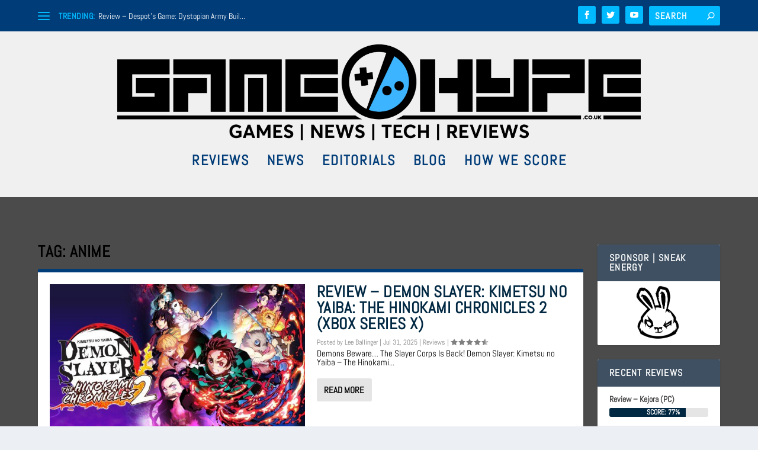

--- FILE ---
content_type: text/html; charset=UTF-8
request_url: https://www.gamehype.co.uk/tag/anime/
body_size: 44505
content:
<!DOCTYPE html>
<!--[if IE 6]>
<html id="ie6" lang="en-GB">
<![endif]-->
<!--[if IE 7]>
<html id="ie7" lang="en-GB">
<![endif]-->
<!--[if IE 8]>
<html id="ie8" lang="en-GB">
<![endif]-->
<!--[if !(IE 6) | !(IE 7) | !(IE 8)  ]><!-->
<html lang="en-GB">
<!--<![endif]-->
<head>
<meta charset="UTF-8" />
<meta http-equiv="X-UA-Compatible" content="IE=edge">
<link rel="pingback" href="https://www.gamehype.co.uk/xmlrpc.php" />
<!--[if lt IE 9]>
<script src="https://www.gamehype.co.uk/wp-content/themes/Extra/scripts/ext/html5.js" type="text/javascript"></script>
<![endif]-->
<script type="text/javascript">
document.documentElement.className = 'js';
</script>
<link rel="preconnect" href="https://fonts.gstatic.com" crossorigin /><meta name='robots' content='index, follow, max-image-preview:large, max-snippet:-1, max-video-preview:-1' />
<script type="text/javascript">
let jqueryParams=[],jQuery=function(r){return jqueryParams=[...jqueryParams,r],jQuery},$=function(r){return jqueryParams=[...jqueryParams,r],$};window.jQuery=jQuery,window.$=jQuery;let customHeadScripts=!1;jQuery.fn=jQuery.prototype={},$.fn=jQuery.prototype={},jQuery.noConflict=function(r){if(window.jQuery)return jQuery=window.jQuery,$=window.jQuery,customHeadScripts=!0,jQuery.noConflict},jQuery.ready=function(r){jqueryParams=[...jqueryParams,r]},$.ready=function(r){jqueryParams=[...jqueryParams,r]},jQuery.load=function(r){jqueryParams=[...jqueryParams,r]},$.load=function(r){jqueryParams=[...jqueryParams,r]},jQuery.fn.ready=function(r){jqueryParams=[...jqueryParams,r]},$.fn.ready=function(r){jqueryParams=[...jqueryParams,r]};</script>
<!-- This site is optimized with the Yoast SEO plugin v26.2 - https://yoast.com/wordpress/plugins/seo/ -->
<title>anime Archives | GameHype</title>
<link rel="canonical" href="https://www.gamehype.co.uk/tag/anime/" />
<link rel="next" href="https://www.gamehype.co.uk/tag/anime/page/2/" />
<meta property="og:locale" content="en_GB" />
<meta property="og:type" content="article" />
<meta property="og:title" content="anime Archives | GameHype" />
<meta property="og:url" content="https://www.gamehype.co.uk/tag/anime/" />
<meta property="og:site_name" content="GameHype" />
<meta name="twitter:card" content="summary_large_image" />
<meta name="twitter:site" content="@GameHype_" />
<script type="application/ld+json" class="yoast-schema-graph">{"@context":"https://schema.org","@graph":[{"@type":"CollectionPage","@id":"https://www.gamehype.co.uk/tag/anime/","url":"https://www.gamehype.co.uk/tag/anime/","name":"anime Archives | GameHype","isPartOf":{"@id":"https://www.gamehype.co.uk/#website"},"primaryImageOfPage":{"@id":"https://www.gamehype.co.uk/tag/anime/#primaryimage"},"image":{"@id":"https://www.gamehype.co.uk/tag/anime/#primaryimage"},"thumbnailUrl":"https://www.gamehype.co.uk/wp-content/uploads/2025/07/demon-slayer-2_2024.jpg","breadcrumb":{"@id":"https://www.gamehype.co.uk/tag/anime/#breadcrumb"},"inLanguage":"en-GB"},{"@type":"ImageObject","inLanguage":"en-GB","@id":"https://www.gamehype.co.uk/tag/anime/#primaryimage","url":"https://www.gamehype.co.uk/wp-content/uploads/2025/07/demon-slayer-2_2024.jpg","contentUrl":"https://www.gamehype.co.uk/wp-content/uploads/2025/07/demon-slayer-2_2024.jpg","width":"1920","height":"1080"},{"@type":"BreadcrumbList","@id":"https://www.gamehype.co.uk/tag/anime/#breadcrumb","itemListElement":[{"@type":"ListItem","position":1,"name":"Home","item":"https://www.gamehype.co.uk/"},{"@type":"ListItem","position":2,"name":"anime"}]},{"@type":"WebSite","@id":"https://www.gamehype.co.uk/#website","url":"https://www.gamehype.co.uk/","name":"GameHype","description":"Games | News | Tech | Reviews","publisher":{"@id":"https://www.gamehype.co.uk/#organization"},"potentialAction":[{"@type":"SearchAction","target":{"@type":"EntryPoint","urlTemplate":"https://www.gamehype.co.uk/?s={search_term_string}"},"query-input":{"@type":"PropertyValueSpecification","valueRequired":true,"valueName":"search_term_string"}}],"inLanguage":"en-GB"},{"@type":"Organization","@id":"https://www.gamehype.co.uk/#organization","name":"Game Hype","url":"https://www.gamehype.co.uk/","logo":{"@type":"ImageObject","inLanguage":"en-GB","@id":"https://www.gamehype.co.uk/#/schema/logo/image/","url":"https://www.gamehype.co.uk/wp-content/uploads/2016/12/Game-Hype-Logo12.png","contentUrl":"https://www.gamehype.co.uk/wp-content/uploads/2016/12/Game-Hype-Logo12.png","width":1611,"height":1606,"caption":"Game Hype"},"image":{"@id":"https://www.gamehype.co.uk/#/schema/logo/image/"},"sameAs":["https://www.facebook.com/GameHypeUK/","https://x.com/GameHype_","https://www.youtube.com/channel/UCGtadJhfO7G9yKuPPuT-xMw"]}]}</script>
<!-- / Yoast SEO plugin. -->
<link rel='dns-prefetch' href='//platform-api.sharethis.com' />
<link rel='dns-prefetch' href='//www.googletagmanager.com' />
<link rel='dns-prefetch' href='//pagead2.googlesyndication.com' />
<link rel="alternate" type="application/rss+xml" title="GameHype &raquo; Feed" href="https://www.gamehype.co.uk/feed/" />
<link rel="alternate" type="application/rss+xml" title="GameHype &raquo; Comments Feed" href="https://www.gamehype.co.uk/comments/feed/" />
<link rel="alternate" type="application/rss+xml" title="GameHype &raquo; anime Tag Feed" href="https://www.gamehype.co.uk/tag/anime/feed/" />
<meta content="Extra v.4.27.5" name="generator"/><style id='wp-block-library-inline-css' type='text/css'>
:root{--wp-block-synced-color:#7a00df;--wp-block-synced-color--rgb:122,0,223;--wp-bound-block-color:var(--wp-block-synced-color);--wp-editor-canvas-background:#ddd;--wp-admin-theme-color:#007cba;--wp-admin-theme-color--rgb:0,124,186;--wp-admin-theme-color-darker-10:#006ba1;--wp-admin-theme-color-darker-10--rgb:0,107,160.5;--wp-admin-theme-color-darker-20:#005a87;--wp-admin-theme-color-darker-20--rgb:0,90,135;--wp-admin-border-width-focus:2px}@media (min-resolution:192dpi){:root{--wp-admin-border-width-focus:1.5px}}.wp-element-button{cursor:pointer}:root .has-very-light-gray-background-color{background-color:#eee}:root .has-very-dark-gray-background-color{background-color:#313131}:root .has-very-light-gray-color{color:#eee}:root .has-very-dark-gray-color{color:#313131}:root .has-vivid-green-cyan-to-vivid-cyan-blue-gradient-background{background:linear-gradient(135deg,#00d084,#0693e3)}:root .has-purple-crush-gradient-background{background:linear-gradient(135deg,#34e2e4,#4721fb 50%,#ab1dfe)}:root .has-hazy-dawn-gradient-background{background:linear-gradient(135deg,#faaca8,#dad0ec)}:root .has-subdued-olive-gradient-background{background:linear-gradient(135deg,#fafae1,#67a671)}:root .has-atomic-cream-gradient-background{background:linear-gradient(135deg,#fdd79a,#004a59)}:root .has-nightshade-gradient-background{background:linear-gradient(135deg,#330968,#31cdcf)}:root .has-midnight-gradient-background{background:linear-gradient(135deg,#020381,#2874fc)}:root{--wp--preset--font-size--normal:16px;--wp--preset--font-size--huge:42px}.has-regular-font-size{font-size:1em}.has-larger-font-size{font-size:2.625em}.has-normal-font-size{font-size:var(--wp--preset--font-size--normal)}.has-huge-font-size{font-size:var(--wp--preset--font-size--huge)}.has-text-align-center{text-align:center}.has-text-align-left{text-align:left}.has-text-align-right{text-align:right}.has-fit-text{white-space:nowrap!important}#end-resizable-editor-section{display:none}.aligncenter{clear:both}.items-justified-left{justify-content:flex-start}.items-justified-center{justify-content:center}.items-justified-right{justify-content:flex-end}.items-justified-space-between{justify-content:space-between}.screen-reader-text{border:0;clip-path:inset(50%);height:1px;margin:-1px;overflow:hidden;padding:0;position:absolute;width:1px;word-wrap:normal!important}.screen-reader-text:focus{background-color:#ddd;clip-path:none;color:#444;display:block;font-size:1em;height:auto;left:5px;line-height:normal;padding:15px 23px 14px;text-decoration:none;top:5px;width:auto;z-index:100000}html :where(.has-border-color){border-style:solid}html :where([style*=border-top-color]){border-top-style:solid}html :where([style*=border-right-color]){border-right-style:solid}html :where([style*=border-bottom-color]){border-bottom-style:solid}html :where([style*=border-left-color]){border-left-style:solid}html :where([style*=border-width]){border-style:solid}html :where([style*=border-top-width]){border-top-style:solid}html :where([style*=border-right-width]){border-right-style:solid}html :where([style*=border-bottom-width]){border-bottom-style:solid}html :where([style*=border-left-width]){border-left-style:solid}html :where(img[class*=wp-image-]){height:auto;max-width:100%}:where(figure){margin:0 0 1em}html :where(.is-position-sticky){--wp-admin--admin-bar--position-offset:var(--wp-admin--admin-bar--height,0px)}@media screen and (max-width:600px){html :where(.is-position-sticky){--wp-admin--admin-bar--position-offset:0px}}
/*# sourceURL=wp-block-library-inline-css */
</style><style id='global-styles-inline-css' type='text/css'>
:root{--wp--preset--aspect-ratio--square: 1;--wp--preset--aspect-ratio--4-3: 4/3;--wp--preset--aspect-ratio--3-4: 3/4;--wp--preset--aspect-ratio--3-2: 3/2;--wp--preset--aspect-ratio--2-3: 2/3;--wp--preset--aspect-ratio--16-9: 16/9;--wp--preset--aspect-ratio--9-16: 9/16;--wp--preset--color--black: #000000;--wp--preset--color--cyan-bluish-gray: #abb8c3;--wp--preset--color--white: #ffffff;--wp--preset--color--pale-pink: #f78da7;--wp--preset--color--vivid-red: #cf2e2e;--wp--preset--color--luminous-vivid-orange: #ff6900;--wp--preset--color--luminous-vivid-amber: #fcb900;--wp--preset--color--light-green-cyan: #7bdcb5;--wp--preset--color--vivid-green-cyan: #00d084;--wp--preset--color--pale-cyan-blue: #8ed1fc;--wp--preset--color--vivid-cyan-blue: #0693e3;--wp--preset--color--vivid-purple: #9b51e0;--wp--preset--gradient--vivid-cyan-blue-to-vivid-purple: linear-gradient(135deg,rgb(6,147,227) 0%,rgb(155,81,224) 100%);--wp--preset--gradient--light-green-cyan-to-vivid-green-cyan: linear-gradient(135deg,rgb(122,220,180) 0%,rgb(0,208,130) 100%);--wp--preset--gradient--luminous-vivid-amber-to-luminous-vivid-orange: linear-gradient(135deg,rgb(252,185,0) 0%,rgb(255,105,0) 100%);--wp--preset--gradient--luminous-vivid-orange-to-vivid-red: linear-gradient(135deg,rgb(255,105,0) 0%,rgb(207,46,46) 100%);--wp--preset--gradient--very-light-gray-to-cyan-bluish-gray: linear-gradient(135deg,rgb(238,238,238) 0%,rgb(169,184,195) 100%);--wp--preset--gradient--cool-to-warm-spectrum: linear-gradient(135deg,rgb(74,234,220) 0%,rgb(151,120,209) 20%,rgb(207,42,186) 40%,rgb(238,44,130) 60%,rgb(251,105,98) 80%,rgb(254,248,76) 100%);--wp--preset--gradient--blush-light-purple: linear-gradient(135deg,rgb(255,206,236) 0%,rgb(152,150,240) 100%);--wp--preset--gradient--blush-bordeaux: linear-gradient(135deg,rgb(254,205,165) 0%,rgb(254,45,45) 50%,rgb(107,0,62) 100%);--wp--preset--gradient--luminous-dusk: linear-gradient(135deg,rgb(255,203,112) 0%,rgb(199,81,192) 50%,rgb(65,88,208) 100%);--wp--preset--gradient--pale-ocean: linear-gradient(135deg,rgb(255,245,203) 0%,rgb(182,227,212) 50%,rgb(51,167,181) 100%);--wp--preset--gradient--electric-grass: linear-gradient(135deg,rgb(202,248,128) 0%,rgb(113,206,126) 100%);--wp--preset--gradient--midnight: linear-gradient(135deg,rgb(2,3,129) 0%,rgb(40,116,252) 100%);--wp--preset--font-size--small: 13px;--wp--preset--font-size--medium: 20px;--wp--preset--font-size--large: 36px;--wp--preset--font-size--x-large: 42px;--wp--preset--spacing--20: 0.44rem;--wp--preset--spacing--30: 0.67rem;--wp--preset--spacing--40: 1rem;--wp--preset--spacing--50: 1.5rem;--wp--preset--spacing--60: 2.25rem;--wp--preset--spacing--70: 3.38rem;--wp--preset--spacing--80: 5.06rem;--wp--preset--shadow--natural: 6px 6px 9px rgba(0, 0, 0, 0.2);--wp--preset--shadow--deep: 12px 12px 50px rgba(0, 0, 0, 0.4);--wp--preset--shadow--sharp: 6px 6px 0px rgba(0, 0, 0, 0.2);--wp--preset--shadow--outlined: 6px 6px 0px -3px rgb(255, 255, 255), 6px 6px rgb(0, 0, 0);--wp--preset--shadow--crisp: 6px 6px 0px rgb(0, 0, 0);}:root { --wp--style--global--content-size: 856px;--wp--style--global--wide-size: 1280px; }:where(body) { margin: 0; }.wp-site-blocks > .alignleft { float: left; margin-right: 2em; }.wp-site-blocks > .alignright { float: right; margin-left: 2em; }.wp-site-blocks > .aligncenter { justify-content: center; margin-left: auto; margin-right: auto; }:where(.is-layout-flex){gap: 0.5em;}:where(.is-layout-grid){gap: 0.5em;}.is-layout-flow > .alignleft{float: left;margin-inline-start: 0;margin-inline-end: 2em;}.is-layout-flow > .alignright{float: right;margin-inline-start: 2em;margin-inline-end: 0;}.is-layout-flow > .aligncenter{margin-left: auto !important;margin-right: auto !important;}.is-layout-constrained > .alignleft{float: left;margin-inline-start: 0;margin-inline-end: 2em;}.is-layout-constrained > .alignright{float: right;margin-inline-start: 2em;margin-inline-end: 0;}.is-layout-constrained > .aligncenter{margin-left: auto !important;margin-right: auto !important;}.is-layout-constrained > :where(:not(.alignleft):not(.alignright):not(.alignfull)){max-width: var(--wp--style--global--content-size);margin-left: auto !important;margin-right: auto !important;}.is-layout-constrained > .alignwide{max-width: var(--wp--style--global--wide-size);}body .is-layout-flex{display: flex;}.is-layout-flex{flex-wrap: wrap;align-items: center;}.is-layout-flex > :is(*, div){margin: 0;}body .is-layout-grid{display: grid;}.is-layout-grid > :is(*, div){margin: 0;}body{padding-top: 0px;padding-right: 0px;padding-bottom: 0px;padding-left: 0px;}:root :where(.wp-element-button, .wp-block-button__link){background-color: #32373c;border-width: 0;color: #fff;font-family: inherit;font-size: inherit;font-style: inherit;font-weight: inherit;letter-spacing: inherit;line-height: inherit;padding-top: calc(0.667em + 2px);padding-right: calc(1.333em + 2px);padding-bottom: calc(0.667em + 2px);padding-left: calc(1.333em + 2px);text-decoration: none;text-transform: inherit;}.has-black-color{color: var(--wp--preset--color--black) !important;}.has-cyan-bluish-gray-color{color: var(--wp--preset--color--cyan-bluish-gray) !important;}.has-white-color{color: var(--wp--preset--color--white) !important;}.has-pale-pink-color{color: var(--wp--preset--color--pale-pink) !important;}.has-vivid-red-color{color: var(--wp--preset--color--vivid-red) !important;}.has-luminous-vivid-orange-color{color: var(--wp--preset--color--luminous-vivid-orange) !important;}.has-luminous-vivid-amber-color{color: var(--wp--preset--color--luminous-vivid-amber) !important;}.has-light-green-cyan-color{color: var(--wp--preset--color--light-green-cyan) !important;}.has-vivid-green-cyan-color{color: var(--wp--preset--color--vivid-green-cyan) !important;}.has-pale-cyan-blue-color{color: var(--wp--preset--color--pale-cyan-blue) !important;}.has-vivid-cyan-blue-color{color: var(--wp--preset--color--vivid-cyan-blue) !important;}.has-vivid-purple-color{color: var(--wp--preset--color--vivid-purple) !important;}.has-black-background-color{background-color: var(--wp--preset--color--black) !important;}.has-cyan-bluish-gray-background-color{background-color: var(--wp--preset--color--cyan-bluish-gray) !important;}.has-white-background-color{background-color: var(--wp--preset--color--white) !important;}.has-pale-pink-background-color{background-color: var(--wp--preset--color--pale-pink) !important;}.has-vivid-red-background-color{background-color: var(--wp--preset--color--vivid-red) !important;}.has-luminous-vivid-orange-background-color{background-color: var(--wp--preset--color--luminous-vivid-orange) !important;}.has-luminous-vivid-amber-background-color{background-color: var(--wp--preset--color--luminous-vivid-amber) !important;}.has-light-green-cyan-background-color{background-color: var(--wp--preset--color--light-green-cyan) !important;}.has-vivid-green-cyan-background-color{background-color: var(--wp--preset--color--vivid-green-cyan) !important;}.has-pale-cyan-blue-background-color{background-color: var(--wp--preset--color--pale-cyan-blue) !important;}.has-vivid-cyan-blue-background-color{background-color: var(--wp--preset--color--vivid-cyan-blue) !important;}.has-vivid-purple-background-color{background-color: var(--wp--preset--color--vivid-purple) !important;}.has-black-border-color{border-color: var(--wp--preset--color--black) !important;}.has-cyan-bluish-gray-border-color{border-color: var(--wp--preset--color--cyan-bluish-gray) !important;}.has-white-border-color{border-color: var(--wp--preset--color--white) !important;}.has-pale-pink-border-color{border-color: var(--wp--preset--color--pale-pink) !important;}.has-vivid-red-border-color{border-color: var(--wp--preset--color--vivid-red) !important;}.has-luminous-vivid-orange-border-color{border-color: var(--wp--preset--color--luminous-vivid-orange) !important;}.has-luminous-vivid-amber-border-color{border-color: var(--wp--preset--color--luminous-vivid-amber) !important;}.has-light-green-cyan-border-color{border-color: var(--wp--preset--color--light-green-cyan) !important;}.has-vivid-green-cyan-border-color{border-color: var(--wp--preset--color--vivid-green-cyan) !important;}.has-pale-cyan-blue-border-color{border-color: var(--wp--preset--color--pale-cyan-blue) !important;}.has-vivid-cyan-blue-border-color{border-color: var(--wp--preset--color--vivid-cyan-blue) !important;}.has-vivid-purple-border-color{border-color: var(--wp--preset--color--vivid-purple) !important;}.has-vivid-cyan-blue-to-vivid-purple-gradient-background{background: var(--wp--preset--gradient--vivid-cyan-blue-to-vivid-purple) !important;}.has-light-green-cyan-to-vivid-green-cyan-gradient-background{background: var(--wp--preset--gradient--light-green-cyan-to-vivid-green-cyan) !important;}.has-luminous-vivid-amber-to-luminous-vivid-orange-gradient-background{background: var(--wp--preset--gradient--luminous-vivid-amber-to-luminous-vivid-orange) !important;}.has-luminous-vivid-orange-to-vivid-red-gradient-background{background: var(--wp--preset--gradient--luminous-vivid-orange-to-vivid-red) !important;}.has-very-light-gray-to-cyan-bluish-gray-gradient-background{background: var(--wp--preset--gradient--very-light-gray-to-cyan-bluish-gray) !important;}.has-cool-to-warm-spectrum-gradient-background{background: var(--wp--preset--gradient--cool-to-warm-spectrum) !important;}.has-blush-light-purple-gradient-background{background: var(--wp--preset--gradient--blush-light-purple) !important;}.has-blush-bordeaux-gradient-background{background: var(--wp--preset--gradient--blush-bordeaux) !important;}.has-luminous-dusk-gradient-background{background: var(--wp--preset--gradient--luminous-dusk) !important;}.has-pale-ocean-gradient-background{background: var(--wp--preset--gradient--pale-ocean) !important;}.has-electric-grass-gradient-background{background: var(--wp--preset--gradient--electric-grass) !important;}.has-midnight-gradient-background{background: var(--wp--preset--gradient--midnight) !important;}.has-small-font-size{font-size: var(--wp--preset--font-size--small) !important;}.has-medium-font-size{font-size: var(--wp--preset--font-size--medium) !important;}.has-large-font-size{font-size: var(--wp--preset--font-size--large) !important;}.has-x-large-font-size{font-size: var(--wp--preset--font-size--x-large) !important;}
/*# sourceURL=global-styles-inline-css */
</style>
<!-- <link rel='stylesheet' id='gn-frontend-gnfollow-style-css' href='https://www.gamehype.co.uk/wp-content/plugins/gn-publisher/assets/css/gn-frontend-gnfollow.min.css?ver=1.5.24' type='text/css' media='all' /> -->
<!-- <link rel='stylesheet' id='streamweasels-status-bar-css' href='https://www.gamehype.co.uk/wp-content/plugins/stream-status-for-twitch/public/dist/streamweasels-status-bar-public.min.css?ver=6.9' type='text/css' media='all' /> -->
<!-- <link rel='stylesheet' id='extra-style-css' href='https://www.gamehype.co.uk/wp-content/themes/Extra/style.min.css?ver=4.27.5' type='text/css' media='all' /> -->
<link rel="stylesheet" type="text/css" href="//www.gamehype.co.uk/wp-content/cache/wpfc-minified/mcjam3zl/hwr5t.css" media="all"/>
<style id='extra-dynamic-critical-inline-css' type='text/css'>
@font-face{font-family:ETmodules;font-display:block;src:url(//www.gamehype.co.uk/wp-content/themes/Extra/core/admin/fonts/modules/base/modules.eot);src:url(//www.gamehype.co.uk/wp-content/themes/Extra/core/admin/fonts/modules/base/modules.eot?#iefix) format("embedded-opentype"),url(//www.gamehype.co.uk/wp-content/themes/Extra/core/admin/fonts/modules/base/modules.ttf) format("truetype"),url(//www.gamehype.co.uk/wp-content/themes/Extra/core/admin/fonts/modules/base/modules.woff) format("woff"),url(//www.gamehype.co.uk/wp-content/themes/Extra/core/admin/fonts/modules/base/modules.svg#ETmodules) format("svg");font-weight:400;font-style:normal}
.et_audio_content,.et_link_content,.et_quote_content{background-color:#2ea3f2}.et_pb_post .et-pb-controllers a{margin-bottom:10px}.format-gallery .et-pb-controllers{bottom:0}.et_pb_blog_grid .et_audio_content{margin-bottom:19px}.et_pb_row .et_pb_blog_grid .et_pb_post .et_pb_slide{min-height:180px}.et_audio_content .wp-block-audio{margin:0;padding:0}.et_audio_content h2{line-height:44px}.et_pb_column_1_2 .et_audio_content h2,.et_pb_column_1_3 .et_audio_content h2,.et_pb_column_1_4 .et_audio_content h2,.et_pb_column_1_5 .et_audio_content h2,.et_pb_column_1_6 .et_audio_content h2,.et_pb_column_2_5 .et_audio_content h2,.et_pb_column_3_5 .et_audio_content h2,.et_pb_column_3_8 .et_audio_content h2{margin-bottom:9px;margin-top:0}.et_pb_column_1_2 .et_audio_content,.et_pb_column_3_5 .et_audio_content{padding:35px 40px}.et_pb_column_1_2 .et_audio_content h2,.et_pb_column_3_5 .et_audio_content h2{line-height:32px}.et_pb_column_1_3 .et_audio_content,.et_pb_column_1_4 .et_audio_content,.et_pb_column_1_5 .et_audio_content,.et_pb_column_1_6 .et_audio_content,.et_pb_column_2_5 .et_audio_content,.et_pb_column_3_8 .et_audio_content{padding:35px 20px}.et_pb_column_1_3 .et_audio_content h2,.et_pb_column_1_4 .et_audio_content h2,.et_pb_column_1_5 .et_audio_content h2,.et_pb_column_1_6 .et_audio_content h2,.et_pb_column_2_5 .et_audio_content h2,.et_pb_column_3_8 .et_audio_content h2{font-size:18px;line-height:26px}article.et_pb_has_overlay .et_pb_blog_image_container{position:relative}.et_pb_post>.et_main_video_container{position:relative;margin-bottom:30px}.et_pb_post .et_pb_video_overlay .et_pb_video_play{color:#fff}.et_pb_post .et_pb_video_overlay_hover:hover{background:rgba(0,0,0,.6)}.et_audio_content,.et_link_content,.et_quote_content{text-align:center;word-wrap:break-word;position:relative;padding:50px 60px}.et_audio_content h2,.et_link_content a.et_link_main_url,.et_link_content h2,.et_quote_content blockquote cite,.et_quote_content blockquote p{color:#fff!important}.et_quote_main_link{position:absolute;text-indent:-9999px;width:100%;height:100%;display:block;top:0;left:0}.et_quote_content blockquote{padding:0;margin:0;border:none}.et_audio_content h2,.et_link_content h2,.et_quote_content blockquote p{margin-top:0}.et_audio_content h2{margin-bottom:20px}.et_audio_content h2,.et_link_content h2,.et_quote_content blockquote p{line-height:44px}.et_link_content a.et_link_main_url,.et_quote_content blockquote cite{font-size:18px;font-weight:200}.et_quote_content blockquote cite{font-style:normal}.et_pb_column_2_3 .et_quote_content{padding:50px 42px 45px}.et_pb_column_2_3 .et_audio_content,.et_pb_column_2_3 .et_link_content{padding:40px 40px 45px}.et_pb_column_1_2 .et_audio_content,.et_pb_column_1_2 .et_link_content,.et_pb_column_1_2 .et_quote_content,.et_pb_column_3_5 .et_audio_content,.et_pb_column_3_5 .et_link_content,.et_pb_column_3_5 .et_quote_content{padding:35px 40px}.et_pb_column_1_2 .et_quote_content blockquote p,.et_pb_column_3_5 .et_quote_content blockquote p{font-size:26px;line-height:32px}.et_pb_column_1_2 .et_audio_content h2,.et_pb_column_1_2 .et_link_content h2,.et_pb_column_3_5 .et_audio_content h2,.et_pb_column_3_5 .et_link_content h2{line-height:32px}.et_pb_column_1_2 .et_link_content a.et_link_main_url,.et_pb_column_1_2 .et_quote_content blockquote cite,.et_pb_column_3_5 .et_link_content a.et_link_main_url,.et_pb_column_3_5 .et_quote_content blockquote cite{font-size:14px}.et_pb_column_1_3 .et_quote_content,.et_pb_column_1_4 .et_quote_content,.et_pb_column_1_5 .et_quote_content,.et_pb_column_1_6 .et_quote_content,.et_pb_column_2_5 .et_quote_content,.et_pb_column_3_8 .et_quote_content{padding:35px 30px 32px}.et_pb_column_1_3 .et_audio_content,.et_pb_column_1_3 .et_link_content,.et_pb_column_1_4 .et_audio_content,.et_pb_column_1_4 .et_link_content,.et_pb_column_1_5 .et_audio_content,.et_pb_column_1_5 .et_link_content,.et_pb_column_1_6 .et_audio_content,.et_pb_column_1_6 .et_link_content,.et_pb_column_2_5 .et_audio_content,.et_pb_column_2_5 .et_link_content,.et_pb_column_3_8 .et_audio_content,.et_pb_column_3_8 .et_link_content{padding:35px 20px}.et_pb_column_1_3 .et_audio_content h2,.et_pb_column_1_3 .et_link_content h2,.et_pb_column_1_3 .et_quote_content blockquote p,.et_pb_column_1_4 .et_audio_content h2,.et_pb_column_1_4 .et_link_content h2,.et_pb_column_1_4 .et_quote_content blockquote p,.et_pb_column_1_5 .et_audio_content h2,.et_pb_column_1_5 .et_link_content h2,.et_pb_column_1_5 .et_quote_content blockquote p,.et_pb_column_1_6 .et_audio_content h2,.et_pb_column_1_6 .et_link_content h2,.et_pb_column_1_6 .et_quote_content blockquote p,.et_pb_column_2_5 .et_audio_content h2,.et_pb_column_2_5 .et_link_content h2,.et_pb_column_2_5 .et_quote_content blockquote p,.et_pb_column_3_8 .et_audio_content h2,.et_pb_column_3_8 .et_link_content h2,.et_pb_column_3_8 .et_quote_content blockquote p{font-size:18px;line-height:26px}.et_pb_column_1_3 .et_link_content a.et_link_main_url,.et_pb_column_1_3 .et_quote_content blockquote cite,.et_pb_column_1_4 .et_link_content a.et_link_main_url,.et_pb_column_1_4 .et_quote_content blockquote cite,.et_pb_column_1_5 .et_link_content a.et_link_main_url,.et_pb_column_1_5 .et_quote_content blockquote cite,.et_pb_column_1_6 .et_link_content a.et_link_main_url,.et_pb_column_1_6 .et_quote_content blockquote cite,.et_pb_column_2_5 .et_link_content a.et_link_main_url,.et_pb_column_2_5 .et_quote_content blockquote cite,.et_pb_column_3_8 .et_link_content a.et_link_main_url,.et_pb_column_3_8 .et_quote_content blockquote cite{font-size:14px}.et_pb_post .et_pb_gallery_post_type .et_pb_slide{min-height:500px;background-size:cover!important;background-position:top}.format-gallery .et_pb_slider.gallery-not-found .et_pb_slide{box-shadow:inset 0 0 10px rgba(0,0,0,.1)}.format-gallery .et_pb_slider:hover .et-pb-arrow-prev{left:0}.format-gallery .et_pb_slider:hover .et-pb-arrow-next{right:0}.et_pb_post>.et_pb_slider{margin-bottom:30px}.et_pb_column_3_4 .et_pb_post .et_pb_slide{min-height:442px}.et_pb_column_2_3 .et_pb_post .et_pb_slide{min-height:390px}.et_pb_column_1_2 .et_pb_post .et_pb_slide,.et_pb_column_3_5 .et_pb_post .et_pb_slide{min-height:284px}.et_pb_column_1_3 .et_pb_post .et_pb_slide,.et_pb_column_2_5 .et_pb_post .et_pb_slide,.et_pb_column_3_8 .et_pb_post .et_pb_slide{min-height:180px}.et_pb_column_1_4 .et_pb_post .et_pb_slide,.et_pb_column_1_5 .et_pb_post .et_pb_slide,.et_pb_column_1_6 .et_pb_post .et_pb_slide{min-height:125px}.et_pb_portfolio.et_pb_section_parallax .pagination,.et_pb_portfolio.et_pb_section_video .pagination,.et_pb_portfolio_grid.et_pb_section_parallax .pagination,.et_pb_portfolio_grid.et_pb_section_video .pagination{position:relative}.et_pb_bg_layout_light .et_pb_post .post-meta,.et_pb_bg_layout_light .et_pb_post .post-meta a,.et_pb_bg_layout_light .et_pb_post p{color:#666}.et_pb_bg_layout_dark .et_pb_post .post-meta,.et_pb_bg_layout_dark .et_pb_post .post-meta a,.et_pb_bg_layout_dark .et_pb_post p{color:inherit}.et_pb_text_color_dark .et_audio_content h2,.et_pb_text_color_dark .et_link_content a.et_link_main_url,.et_pb_text_color_dark .et_link_content h2,.et_pb_text_color_dark .et_quote_content blockquote cite,.et_pb_text_color_dark .et_quote_content blockquote p{color:#666!important}.et_pb_text_color_dark.et_audio_content h2,.et_pb_text_color_dark.et_link_content a.et_link_main_url,.et_pb_text_color_dark.et_link_content h2,.et_pb_text_color_dark.et_quote_content blockquote cite,.et_pb_text_color_dark.et_quote_content blockquote p{color:#bbb!important}.et_pb_text_color_dark.et_audio_content,.et_pb_text_color_dark.et_link_content,.et_pb_text_color_dark.et_quote_content{background-color:#e8e8e8}@media (min-width:981px) and (max-width:1100px){.et_quote_content{padding:50px 70px 45px}.et_pb_column_2_3 .et_quote_content{padding:50px 50px 45px}.et_pb_column_1_2 .et_quote_content,.et_pb_column_3_5 .et_quote_content{padding:35px 47px 30px}.et_pb_column_1_3 .et_quote_content,.et_pb_column_1_4 .et_quote_content,.et_pb_column_1_5 .et_quote_content,.et_pb_column_1_6 .et_quote_content,.et_pb_column_2_5 .et_quote_content,.et_pb_column_3_8 .et_quote_content{padding:35px 25px 32px}.et_pb_column_4_4 .et_pb_post .et_pb_slide{min-height:534px}.et_pb_column_3_4 .et_pb_post .et_pb_slide{min-height:392px}.et_pb_column_2_3 .et_pb_post .et_pb_slide{min-height:345px}.et_pb_column_1_2 .et_pb_post .et_pb_slide,.et_pb_column_3_5 .et_pb_post .et_pb_slide{min-height:250px}.et_pb_column_1_3 .et_pb_post .et_pb_slide,.et_pb_column_2_5 .et_pb_post .et_pb_slide,.et_pb_column_3_8 .et_pb_post .et_pb_slide{min-height:155px}.et_pb_column_1_4 .et_pb_post .et_pb_slide,.et_pb_column_1_5 .et_pb_post .et_pb_slide,.et_pb_column_1_6 .et_pb_post .et_pb_slide{min-height:108px}}@media (max-width:980px){.et_pb_bg_layout_dark_tablet .et_audio_content h2{color:#fff!important}.et_pb_text_color_dark_tablet.et_audio_content h2{color:#bbb!important}.et_pb_text_color_dark_tablet.et_audio_content{background-color:#e8e8e8}.et_pb_bg_layout_dark_tablet .et_audio_content h2,.et_pb_bg_layout_dark_tablet .et_link_content a.et_link_main_url,.et_pb_bg_layout_dark_tablet .et_link_content h2,.et_pb_bg_layout_dark_tablet .et_quote_content blockquote cite,.et_pb_bg_layout_dark_tablet .et_quote_content blockquote p{color:#fff!important}.et_pb_text_color_dark_tablet .et_audio_content h2,.et_pb_text_color_dark_tablet .et_link_content a.et_link_main_url,.et_pb_text_color_dark_tablet .et_link_content h2,.et_pb_text_color_dark_tablet .et_quote_content blockquote cite,.et_pb_text_color_dark_tablet .et_quote_content blockquote p{color:#666!important}.et_pb_text_color_dark_tablet.et_audio_content h2,.et_pb_text_color_dark_tablet.et_link_content a.et_link_main_url,.et_pb_text_color_dark_tablet.et_link_content h2,.et_pb_text_color_dark_tablet.et_quote_content blockquote cite,.et_pb_text_color_dark_tablet.et_quote_content blockquote p{color:#bbb!important}.et_pb_text_color_dark_tablet.et_audio_content,.et_pb_text_color_dark_tablet.et_link_content,.et_pb_text_color_dark_tablet.et_quote_content{background-color:#e8e8e8}}@media (min-width:768px) and (max-width:980px){.et_audio_content h2{font-size:26px!important;line-height:44px!important;margin-bottom:24px!important}.et_pb_post>.et_pb_gallery_post_type>.et_pb_slides>.et_pb_slide{min-height:384px!important}.et_quote_content{padding:50px 43px 45px!important}.et_quote_content blockquote p{font-size:26px!important;line-height:44px!important}.et_quote_content blockquote cite{font-size:18px!important}.et_link_content{padding:40px 40px 45px}.et_link_content h2{font-size:26px!important;line-height:44px!important}.et_link_content a.et_link_main_url{font-size:18px!important}}@media (max-width:767px){.et_audio_content h2,.et_link_content h2,.et_quote_content,.et_quote_content blockquote p{font-size:20px!important;line-height:26px!important}.et_audio_content,.et_link_content{padding:35px 20px!important}.et_audio_content h2{margin-bottom:9px!important}.et_pb_bg_layout_dark_phone .et_audio_content h2{color:#fff!important}.et_pb_text_color_dark_phone.et_audio_content{background-color:#e8e8e8}.et_link_content a.et_link_main_url,.et_quote_content blockquote cite{font-size:14px!important}.format-gallery .et-pb-controllers{height:auto}.et_pb_post>.et_pb_gallery_post_type>.et_pb_slides>.et_pb_slide{min-height:222px!important}.et_pb_bg_layout_dark_phone .et_audio_content h2,.et_pb_bg_layout_dark_phone .et_link_content a.et_link_main_url,.et_pb_bg_layout_dark_phone .et_link_content h2,.et_pb_bg_layout_dark_phone .et_quote_content blockquote cite,.et_pb_bg_layout_dark_phone .et_quote_content blockquote p{color:#fff!important}.et_pb_text_color_dark_phone .et_audio_content h2,.et_pb_text_color_dark_phone .et_link_content a.et_link_main_url,.et_pb_text_color_dark_phone .et_link_content h2,.et_pb_text_color_dark_phone .et_quote_content blockquote cite,.et_pb_text_color_dark_phone .et_quote_content blockquote p{color:#666!important}.et_pb_text_color_dark_phone.et_audio_content h2,.et_pb_text_color_dark_phone.et_link_content a.et_link_main_url,.et_pb_text_color_dark_phone.et_link_content h2,.et_pb_text_color_dark_phone.et_quote_content blockquote cite,.et_pb_text_color_dark_phone.et_quote_content blockquote p{color:#bbb!important}.et_pb_text_color_dark_phone.et_audio_content,.et_pb_text_color_dark_phone.et_link_content,.et_pb_text_color_dark_phone.et_quote_content{background-color:#e8e8e8}}@media (max-width:479px){.et_pb_column_1_2 .et_pb_carousel_item .et_pb_video_play,.et_pb_column_1_3 .et_pb_carousel_item .et_pb_video_play,.et_pb_column_2_3 .et_pb_carousel_item .et_pb_video_play,.et_pb_column_2_5 .et_pb_carousel_item .et_pb_video_play,.et_pb_column_3_5 .et_pb_carousel_item .et_pb_video_play,.et_pb_column_3_8 .et_pb_carousel_item .et_pb_video_play{font-size:1.5rem;line-height:1.5rem;margin-left:-.75rem;margin-top:-.75rem}.et_audio_content,.et_quote_content{padding:35px 20px!important}.et_pb_post>.et_pb_gallery_post_type>.et_pb_slides>.et_pb_slide{min-height:156px!important}}.et_full_width_page .et_gallery_item{float:left;width:20.875%;margin:0 5.5% 5.5% 0}.et_full_width_page .et_gallery_item:nth-child(3n){margin-right:5.5%}.et_full_width_page .et_gallery_item:nth-child(3n+1){clear:none}.et_full_width_page .et_gallery_item:nth-child(4n){margin-right:0}.et_full_width_page .et_gallery_item:nth-child(4n+1){clear:both}
.et_pb_slider{position:relative;overflow:hidden}.et_pb_slide{padding:0 6%;background-size:cover;background-position:50%;background-repeat:no-repeat}.et_pb_slider .et_pb_slide{display:none;float:left;margin-right:-100%;position:relative;width:100%;text-align:center;list-style:none!important;background-position:50%;background-size:100%;background-size:cover}.et_pb_slider .et_pb_slide:first-child{display:list-item}.et-pb-controllers{position:absolute;bottom:20px;left:0;width:100%;text-align:center;z-index:10}.et-pb-controllers a{display:inline-block;background-color:hsla(0,0%,100%,.5);text-indent:-9999px;border-radius:7px;width:7px;height:7px;margin-right:10px;padding:0;opacity:.5}.et-pb-controllers .et-pb-active-control{opacity:1}.et-pb-controllers a:last-child{margin-right:0}.et-pb-controllers .et-pb-active-control{background-color:#fff}.et_pb_slides .et_pb_temp_slide{display:block}.et_pb_slides:after{content:"";display:block;clear:both;visibility:hidden;line-height:0;height:0;width:0}@media (max-width:980px){.et_pb_bg_layout_light_tablet .et-pb-controllers .et-pb-active-control{background-color:#333}.et_pb_bg_layout_light_tablet .et-pb-controllers a{background-color:rgba(0,0,0,.3)}.et_pb_bg_layout_light_tablet .et_pb_slide_content{color:#333}.et_pb_bg_layout_dark_tablet .et_pb_slide_description{text-shadow:0 1px 3px rgba(0,0,0,.3)}.et_pb_bg_layout_dark_tablet .et_pb_slide_content{color:#fff}.et_pb_bg_layout_dark_tablet .et-pb-controllers .et-pb-active-control{background-color:#fff}.et_pb_bg_layout_dark_tablet .et-pb-controllers a{background-color:hsla(0,0%,100%,.5)}}@media (max-width:767px){.et-pb-controllers{position:absolute;bottom:5%;left:0;width:100%;text-align:center;z-index:10;height:14px}.et_transparent_nav .et_pb_section:first-child .et-pb-controllers{bottom:18px}.et_pb_bg_layout_light_phone.et_pb_slider_with_overlay .et_pb_slide_overlay_container,.et_pb_bg_layout_light_phone.et_pb_slider_with_text_overlay .et_pb_text_overlay_wrapper{background-color:hsla(0,0%,100%,.9)}.et_pb_bg_layout_light_phone .et-pb-controllers .et-pb-active-control{background-color:#333}.et_pb_bg_layout_dark_phone.et_pb_slider_with_overlay .et_pb_slide_overlay_container,.et_pb_bg_layout_dark_phone.et_pb_slider_with_text_overlay .et_pb_text_overlay_wrapper,.et_pb_bg_layout_light_phone .et-pb-controllers a{background-color:rgba(0,0,0,.3)}.et_pb_bg_layout_dark_phone .et-pb-controllers .et-pb-active-control{background-color:#fff}.et_pb_bg_layout_dark_phone .et-pb-controllers a{background-color:hsla(0,0%,100%,.5)}}.et_mobile_device .et_pb_slider_parallax .et_pb_slide,.et_mobile_device .et_pb_slides .et_parallax_bg.et_pb_parallax_css{background-attachment:scroll}
.et-pb-arrow-next,.et-pb-arrow-prev{position:absolute;top:50%;z-index:100;font-size:48px;color:#fff;margin-top:-24px;transition:all .2s ease-in-out;opacity:0}.et_pb_bg_layout_light .et-pb-arrow-next,.et_pb_bg_layout_light .et-pb-arrow-prev{color:#333}.et_pb_slider:hover .et-pb-arrow-prev{left:22px;opacity:1}.et_pb_slider:hover .et-pb-arrow-next{right:22px;opacity:1}.et_pb_bg_layout_light .et-pb-controllers .et-pb-active-control{background-color:#333}.et_pb_bg_layout_light .et-pb-controllers a{background-color:rgba(0,0,0,.3)}.et-pb-arrow-next:hover,.et-pb-arrow-prev:hover{text-decoration:none}.et-pb-arrow-next span,.et-pb-arrow-prev span{display:none}.et-pb-arrow-prev{left:-22px}.et-pb-arrow-next{right:-22px}.et-pb-arrow-prev:before{content:"4"}.et-pb-arrow-next:before{content:"5"}.format-gallery .et-pb-arrow-next,.format-gallery .et-pb-arrow-prev{color:#fff}.et_pb_column_1_3 .et_pb_slider:hover .et-pb-arrow-prev,.et_pb_column_1_4 .et_pb_slider:hover .et-pb-arrow-prev,.et_pb_column_1_5 .et_pb_slider:hover .et-pb-arrow-prev,.et_pb_column_1_6 .et_pb_slider:hover .et-pb-arrow-prev,.et_pb_column_2_5 .et_pb_slider:hover .et-pb-arrow-prev{left:0}.et_pb_column_1_3 .et_pb_slider:hover .et-pb-arrow-next,.et_pb_column_1_4 .et_pb_slider:hover .et-pb-arrow-prev,.et_pb_column_1_5 .et_pb_slider:hover .et-pb-arrow-prev,.et_pb_column_1_6 .et_pb_slider:hover .et-pb-arrow-prev,.et_pb_column_2_5 .et_pb_slider:hover .et-pb-arrow-next{right:0}.et_pb_column_1_4 .et_pb_slider .et_pb_slide,.et_pb_column_1_5 .et_pb_slider .et_pb_slide,.et_pb_column_1_6 .et_pb_slider .et_pb_slide{min-height:170px}.et_pb_column_1_4 .et_pb_slider:hover .et-pb-arrow-next,.et_pb_column_1_5 .et_pb_slider:hover .et-pb-arrow-next,.et_pb_column_1_6 .et_pb_slider:hover .et-pb-arrow-next{right:0}@media (max-width:980px){.et_pb_bg_layout_light_tablet .et-pb-arrow-next,.et_pb_bg_layout_light_tablet .et-pb-arrow-prev{color:#333}.et_pb_bg_layout_dark_tablet .et-pb-arrow-next,.et_pb_bg_layout_dark_tablet .et-pb-arrow-prev{color:#fff}}@media (max-width:767px){.et_pb_slider:hover .et-pb-arrow-prev{left:0;opacity:1}.et_pb_slider:hover .et-pb-arrow-next{right:0;opacity:1}.et_pb_bg_layout_light_phone .et-pb-arrow-next,.et_pb_bg_layout_light_phone .et-pb-arrow-prev{color:#333}.et_pb_bg_layout_dark_phone .et-pb-arrow-next,.et_pb_bg_layout_dark_phone .et-pb-arrow-prev{color:#fff}}.et_mobile_device .et-pb-arrow-prev{left:22px;opacity:1}.et_mobile_device .et-pb-arrow-next{right:22px;opacity:1}@media (max-width:767px){.et_mobile_device .et-pb-arrow-prev{left:0;opacity:1}.et_mobile_device .et-pb-arrow-next{right:0;opacity:1}}
.et_overlay{z-index:-1;position:absolute;top:0;left:0;display:block;width:100%;height:100%;background:hsla(0,0%,100%,.9);opacity:0;pointer-events:none;transition:all .3s;border:1px solid #e5e5e5;box-sizing:border-box;-webkit-backface-visibility:hidden;backface-visibility:hidden;-webkit-font-smoothing:antialiased}.et_overlay:before{color:#2ea3f2;content:"\E050";position:absolute;top:50%;left:50%;transform:translate(-50%,-50%);font-size:32px;transition:all .4s}.et_portfolio_image,.et_shop_image{position:relative;display:block}.et_pb_has_overlay:not(.et_pb_image):hover .et_overlay,.et_portfolio_image:hover .et_overlay,.et_shop_image:hover .et_overlay{z-index:3;opacity:1}#ie7 .et_overlay,#ie8 .et_overlay{display:none}.et_pb_module.et_pb_has_overlay{position:relative}.et_pb_module.et_pb_has_overlay .et_overlay,article.et_pb_has_overlay{border:none}
.et_pb_blog_grid .et_audio_container .mejs-container .mejs-controls .mejs-time span{font-size:14px}.et_audio_container .mejs-container{width:auto!important;min-width:unset!important;height:auto!important}.et_audio_container .mejs-container,.et_audio_container .mejs-container .mejs-controls,.et_audio_container .mejs-embed,.et_audio_container .mejs-embed body{background:none;height:auto}.et_audio_container .mejs-controls .mejs-time-rail .mejs-time-loaded,.et_audio_container .mejs-time.mejs-currenttime-container{display:none!important}.et_audio_container .mejs-time{display:block!important;padding:0;margin-left:10px;margin-right:90px;line-height:inherit}.et_audio_container .mejs-android .mejs-time,.et_audio_container .mejs-ios .mejs-time,.et_audio_container .mejs-ipad .mejs-time,.et_audio_container .mejs-iphone .mejs-time{margin-right:0}.et_audio_container .mejs-controls .mejs-horizontal-volume-slider .mejs-horizontal-volume-total,.et_audio_container .mejs-controls .mejs-time-rail .mejs-time-total{background:hsla(0,0%,100%,.5);border-radius:5px;height:4px;margin:8px 0 0;top:0;right:0;left:auto}.et_audio_container .mejs-controls>div{height:20px!important}.et_audio_container .mejs-controls div.mejs-time-rail{padding-top:0;position:relative;display:block!important;margin-left:42px;margin-right:0}.et_audio_container span.mejs-time-total.mejs-time-slider{display:block!important;position:relative!important;max-width:100%;min-width:unset!important}.et_audio_container .mejs-button.mejs-volume-button{width:auto;height:auto;margin-left:auto;position:absolute;right:59px;bottom:-2px}.et_audio_container .mejs-controls .mejs-horizontal-volume-slider .mejs-horizontal-volume-current,.et_audio_container .mejs-controls .mejs-time-rail .mejs-time-current{background:#fff;height:4px;border-radius:5px}.et_audio_container .mejs-controls .mejs-horizontal-volume-slider .mejs-horizontal-volume-handle,.et_audio_container .mejs-controls .mejs-time-rail .mejs-time-handle{display:block;border:none;width:10px}.et_audio_container .mejs-time-rail .mejs-time-handle-content{border-radius:100%;transform:scale(1)}.et_audio_container .mejs-time-rail .mejs-time-hovered{height:4px}.et_audio_container .mejs-controls .mejs-horizontal-volume-slider .mejs-horizontal-volume-handle{background:#fff;border-radius:5px;height:10px;position:absolute;top:-3px}.et_audio_container .mejs-container .mejs-controls .mejs-time span{font-size:18px}.et_audio_container .mejs-controls a.mejs-horizontal-volume-slider{display:block!important;height:19px;margin-left:5px;position:absolute;right:0;bottom:0}.et_audio_container .mejs-controls div.mejs-horizontal-volume-slider{height:4px}.et_audio_container .mejs-playpause-button button,.et_audio_container .mejs-volume-button button{background:none!important;margin:0!important;width:auto!important;height:auto!important;position:relative!important;z-index:99}.et_audio_container .mejs-playpause-button button:before{content:"E"!important;font-size:32px;left:0;top:-8px}.et_audio_container .mejs-playpause-button button:before,.et_audio_container .mejs-volume-button button:before{color:#fff}.et_audio_container .mejs-playpause-button{margin-top:-7px!important;width:auto!important;height:auto!important;position:absolute}.et_audio_container .mejs-controls .mejs-button button:focus{outline:none}.et_audio_container .mejs-playpause-button.mejs-pause button:before{content:"`"!important}.et_audio_container .mejs-volume-button button:before{content:"\E068";font-size:18px}.et_pb_text_color_dark .et_audio_container .mejs-controls .mejs-horizontal-volume-slider .mejs-horizontal-volume-total,.et_pb_text_color_dark .et_audio_container .mejs-controls .mejs-time-rail .mejs-time-total{background:hsla(0,0%,60%,.5)}.et_pb_text_color_dark .et_audio_container .mejs-controls .mejs-horizontal-volume-slider .mejs-horizontal-volume-current,.et_pb_text_color_dark .et_audio_container .mejs-controls .mejs-time-rail .mejs-time-current{background:#999}.et_pb_text_color_dark .et_audio_container .mejs-playpause-button button:before,.et_pb_text_color_dark .et_audio_container .mejs-volume-button button:before{color:#666}.et_pb_text_color_dark .et_audio_container .mejs-controls .mejs-horizontal-volume-slider .mejs-horizontal-volume-handle,.et_pb_text_color_dark .mejs-controls .mejs-time-rail .mejs-time-handle{background:#666}.et_pb_text_color_dark .mejs-container .mejs-controls .mejs-time span{color:#999}.et_pb_column_1_3 .et_audio_container .mejs-container .mejs-controls .mejs-time span,.et_pb_column_1_4 .et_audio_container .mejs-container .mejs-controls .mejs-time span,.et_pb_column_1_5 .et_audio_container .mejs-container .mejs-controls .mejs-time span,.et_pb_column_1_6 .et_audio_container .mejs-container .mejs-controls .mejs-time span,.et_pb_column_2_5 .et_audio_container .mejs-container .mejs-controls .mejs-time span,.et_pb_column_3_8 .et_audio_container .mejs-container .mejs-controls .mejs-time span{font-size:14px}.et_audio_container .mejs-container .mejs-controls{padding:0;flex-wrap:wrap;min-width:unset!important;position:relative}@media (max-width:980px){.et_pb_column_1_3 .et_audio_container .mejs-container .mejs-controls .mejs-time span,.et_pb_column_1_4 .et_audio_container .mejs-container .mejs-controls .mejs-time span,.et_pb_column_1_5 .et_audio_container .mejs-container .mejs-controls .mejs-time span,.et_pb_column_1_6 .et_audio_container .mejs-container .mejs-controls .mejs-time span,.et_pb_column_2_5 .et_audio_container .mejs-container .mejs-controls .mejs-time span,.et_pb_column_3_8 .et_audio_container .mejs-container .mejs-controls .mejs-time span{font-size:18px}.et_pb_bg_layout_dark_tablet .et_audio_container .mejs-controls .mejs-horizontal-volume-slider .mejs-horizontal-volume-total,.et_pb_bg_layout_dark_tablet .et_audio_container .mejs-controls .mejs-time-rail .mejs-time-total{background:hsla(0,0%,100%,.5)}.et_pb_bg_layout_dark_tablet .et_audio_container .mejs-controls .mejs-horizontal-volume-slider .mejs-horizontal-volume-current,.et_pb_bg_layout_dark_tablet .et_audio_container .mejs-controls .mejs-time-rail .mejs-time-current{background:#fff}.et_pb_bg_layout_dark_tablet .et_audio_container .mejs-playpause-button button:before,.et_pb_bg_layout_dark_tablet .et_audio_container .mejs-volume-button button:before{color:#fff}.et_pb_bg_layout_dark_tablet .et_audio_container .mejs-controls .mejs-horizontal-volume-slider .mejs-horizontal-volume-handle,.et_pb_bg_layout_dark_tablet .mejs-controls .mejs-time-rail .mejs-time-handle{background:#fff}.et_pb_bg_layout_dark_tablet .mejs-container .mejs-controls .mejs-time span{color:#fff}.et_pb_text_color_dark_tablet .et_audio_container .mejs-controls .mejs-horizontal-volume-slider .mejs-horizontal-volume-total,.et_pb_text_color_dark_tablet .et_audio_container .mejs-controls .mejs-time-rail .mejs-time-total{background:hsla(0,0%,60%,.5)}.et_pb_text_color_dark_tablet .et_audio_container .mejs-controls .mejs-horizontal-volume-slider .mejs-horizontal-volume-current,.et_pb_text_color_dark_tablet .et_audio_container .mejs-controls .mejs-time-rail .mejs-time-current{background:#999}.et_pb_text_color_dark_tablet .et_audio_container .mejs-playpause-button button:before,.et_pb_text_color_dark_tablet .et_audio_container .mejs-volume-button button:before{color:#666}.et_pb_text_color_dark_tablet .et_audio_container .mejs-controls .mejs-horizontal-volume-slider .mejs-horizontal-volume-handle,.et_pb_text_color_dark_tablet .mejs-controls .mejs-time-rail .mejs-time-handle{background:#666}.et_pb_text_color_dark_tablet .mejs-container .mejs-controls .mejs-time span{color:#999}}@media (max-width:767px){.et_audio_container .mejs-container .mejs-controls .mejs-time span{font-size:14px!important}.et_pb_bg_layout_dark_phone .et_audio_container .mejs-controls .mejs-horizontal-volume-slider .mejs-horizontal-volume-total,.et_pb_bg_layout_dark_phone .et_audio_container .mejs-controls .mejs-time-rail .mejs-time-total{background:hsla(0,0%,100%,.5)}.et_pb_bg_layout_dark_phone .et_audio_container .mejs-controls .mejs-horizontal-volume-slider .mejs-horizontal-volume-current,.et_pb_bg_layout_dark_phone .et_audio_container .mejs-controls .mejs-time-rail .mejs-time-current{background:#fff}.et_pb_bg_layout_dark_phone .et_audio_container .mejs-playpause-button button:before,.et_pb_bg_layout_dark_phone .et_audio_container .mejs-volume-button button:before{color:#fff}.et_pb_bg_layout_dark_phone .et_audio_container .mejs-controls .mejs-horizontal-volume-slider .mejs-horizontal-volume-handle,.et_pb_bg_layout_dark_phone .mejs-controls .mejs-time-rail .mejs-time-handle{background:#fff}.et_pb_bg_layout_dark_phone .mejs-container .mejs-controls .mejs-time span{color:#fff}.et_pb_text_color_dark_phone .et_audio_container .mejs-controls .mejs-horizontal-volume-slider .mejs-horizontal-volume-total,.et_pb_text_color_dark_phone .et_audio_container .mejs-controls .mejs-time-rail .mejs-time-total{background:hsla(0,0%,60%,.5)}.et_pb_text_color_dark_phone .et_audio_container .mejs-controls .mejs-horizontal-volume-slider .mejs-horizontal-volume-current,.et_pb_text_color_dark_phone .et_audio_container .mejs-controls .mejs-time-rail .mejs-time-current{background:#999}.et_pb_text_color_dark_phone .et_audio_container .mejs-playpause-button button:before,.et_pb_text_color_dark_phone .et_audio_container .mejs-volume-button button:before{color:#666}.et_pb_text_color_dark_phone .et_audio_container .mejs-controls .mejs-horizontal-volume-slider .mejs-horizontal-volume-handle,.et_pb_text_color_dark_phone .mejs-controls .mejs-time-rail .mejs-time-handle{background:#666}.et_pb_text_color_dark_phone .mejs-container .mejs-controls .mejs-time span{color:#999}}
.et_pb_video_box{display:block;position:relative;z-index:1;line-height:0}.et_pb_video_box video{width:100%!important;height:auto!important}.et_pb_video_overlay{position:absolute;z-index:10;top:0;left:0;height:100%;width:100%;background-size:cover;background-repeat:no-repeat;background-position:50%;cursor:pointer}.et_pb_video_play:before{font-family:ETmodules;content:"I"}.et_pb_video_play{display:block;position:absolute;z-index:100;color:#fff;left:50%;top:50%}.et_pb_column_1_2 .et_pb_video_play,.et_pb_column_2_3 .et_pb_video_play,.et_pb_column_3_4 .et_pb_video_play,.et_pb_column_3_5 .et_pb_video_play,.et_pb_column_4_4 .et_pb_video_play{font-size:6rem;line-height:6rem;margin-left:-3rem;margin-top:-3rem}.et_pb_column_1_3 .et_pb_video_play,.et_pb_column_1_4 .et_pb_video_play,.et_pb_column_1_5 .et_pb_video_play,.et_pb_column_1_6 .et_pb_video_play,.et_pb_column_2_5 .et_pb_video_play,.et_pb_column_3_8 .et_pb_video_play{font-size:3rem;line-height:3rem;margin-left:-1.5rem;margin-top:-1.5rem}.et_pb_bg_layout_light .et_pb_video_play{color:#333}.et_pb_video_overlay_hover{background:transparent;width:100%;height:100%;position:absolute;z-index:100;transition:all .5s ease-in-out}.et_pb_video .et_pb_video_overlay_hover:hover{background:rgba(0,0,0,.6)}@media (min-width:768px) and (max-width:980px){.et_pb_column_1_3 .et_pb_video_play,.et_pb_column_1_4 .et_pb_video_play,.et_pb_column_1_5 .et_pb_video_play,.et_pb_column_1_6 .et_pb_video_play,.et_pb_column_2_5 .et_pb_video_play,.et_pb_column_3_8 .et_pb_video_play{font-size:6rem;line-height:6rem;margin-left:-3rem;margin-top:-3rem}}@media (max-width:980px){.et_pb_bg_layout_light_tablet .et_pb_video_play{color:#333}}@media (max-width:768px){.et_pb_column_1_2 .et_pb_video_play,.et_pb_column_2_3 .et_pb_video_play,.et_pb_column_3_4 .et_pb_video_play,.et_pb_column_3_5 .et_pb_video_play,.et_pb_column_4_4 .et_pb_video_play{font-size:3rem;line-height:3rem;margin-left:-1.5rem;margin-top:-1.5rem}}@media (max-width:767px){.et_pb_bg_layout_light_phone .et_pb_video_play{color:#333}}
.et_post_gallery{padding:0!important;line-height:1.7!important;list-style:none!important}.et_gallery_item{float:left;width:28.353%;margin:0 7.47% 7.47% 0}.blocks-gallery-item,.et_gallery_item{padding-left:0!important}.blocks-gallery-item:before,.et_gallery_item:before{display:none}.et_gallery_item:nth-child(3n){margin-right:0}.et_gallery_item:nth-child(3n+1){clear:both}
.et_pb_post{margin-bottom:60px;word-wrap:break-word}.et_pb_fullwidth_post_content.et_pb_with_border img,.et_pb_post_content.et_pb_with_border img,.et_pb_with_border .et_pb_post .et_pb_slides,.et_pb_with_border .et_pb_post img:not(.woocommerce-placeholder),.et_pb_with_border.et_pb_posts .et_pb_post,.et_pb_with_border.et_pb_posts_nav span.nav-next a,.et_pb_with_border.et_pb_posts_nav span.nav-previous a{border:0 solid #333}.et_pb_post .entry-content{padding-top:30px}.et_pb_post .entry-featured-image-url{display:block;position:relative;margin-bottom:30px}.et_pb_post .entry-title a,.et_pb_post h2 a{text-decoration:none}.et_pb_post .post-meta{font-size:14px;margin-bottom:6px}.et_pb_post .more,.et_pb_post .post-meta a{text-decoration:none}.et_pb_post .more{color:#82c0c7}.et_pb_posts a.more-link{clear:both;display:block}.et_pb_posts .et_pb_post{position:relative}.et_pb_has_overlay.et_pb_post .et_pb_image_container a{display:block;position:relative;overflow:hidden}.et_pb_image_container img,.et_pb_post a img{vertical-align:bottom;max-width:100%}@media (min-width:981px) and (max-width:1100px){.et_pb_post{margin-bottom:42px}}@media (max-width:980px){.et_pb_post{margin-bottom:42px}.et_pb_bg_layout_light_tablet .et_pb_post .post-meta,.et_pb_bg_layout_light_tablet .et_pb_post .post-meta a,.et_pb_bg_layout_light_tablet .et_pb_post p{color:#666}.et_pb_bg_layout_dark_tablet .et_pb_post .post-meta,.et_pb_bg_layout_dark_tablet .et_pb_post .post-meta a,.et_pb_bg_layout_dark_tablet .et_pb_post p{color:inherit}.et_pb_bg_layout_dark_tablet .comment_postinfo a,.et_pb_bg_layout_dark_tablet .comment_postinfo span{color:#fff}}@media (max-width:767px){.et_pb_post{margin-bottom:42px}.et_pb_post>h2{font-size:18px}.et_pb_bg_layout_light_phone .et_pb_post .post-meta,.et_pb_bg_layout_light_phone .et_pb_post .post-meta a,.et_pb_bg_layout_light_phone .et_pb_post p{color:#666}.et_pb_bg_layout_dark_phone .et_pb_post .post-meta,.et_pb_bg_layout_dark_phone .et_pb_post .post-meta a,.et_pb_bg_layout_dark_phone .et_pb_post p{color:inherit}.et_pb_bg_layout_dark_phone .comment_postinfo a,.et_pb_bg_layout_dark_phone .comment_postinfo span{color:#fff}}@media (max-width:479px){.et_pb_post{margin-bottom:42px}.et_pb_post h2{font-size:16px;padding-bottom:0}.et_pb_post .post-meta{color:#666;font-size:14px}}
@media (min-width:981px){.et_pb_gutter.et_pb_gutters1 #left-area{width:75%}.et_pb_gutter.et_pb_gutters1 #sidebar{width:25%}.et_pb_gutters1.et_right_sidebar #left-area{padding-right:0}.et_pb_gutters1.et_left_sidebar #left-area{padding-left:0}.et_pb_gutter.et_pb_gutters1.et_right_sidebar #main-content .container:before{right:25%!important}.et_pb_gutter.et_pb_gutters1.et_left_sidebar #main-content .container:before{left:25%!important}.et_pb_gutters1 .et_pb_column,.et_pb_gutters1.et_pb_row .et_pb_column{margin-right:0}.et_pb_gutters1 .et_pb_column_4_4,.et_pb_gutters1.et_pb_row .et_pb_column_4_4{width:100%}.et_pb_gutters1 .et_pb_column_4_4 .et_pb_module,.et_pb_gutters1.et_pb_row .et_pb_column_4_4 .et_pb_module{margin-bottom:0}.et_pb_gutters1 .et_pb_column_3_4,.et_pb_gutters1.et_pb_row .et_pb_column_3_4{width:75%}.et_pb_gutters1 .et_pb_column_3_4 .et_pb_module,.et_pb_gutters1.et_pb_row .et_pb_column_3_4 .et_pb_module{margin-bottom:0}.et_pb_gutters1 .et_pb_column_2_3,.et_pb_gutters1.et_pb_row .et_pb_column_2_3{width:66.667%}.et_pb_gutters1 .et_pb_column_2_3 .et_pb_module,.et_pb_gutters1.et_pb_row .et_pb_column_2_3 .et_pb_module{margin-bottom:0}.et_pb_gutters1 .et_pb_column_3_5,.et_pb_gutters1.et_pb_row .et_pb_column_3_5{width:60%}.et_pb_gutters1 .et_pb_column_3_5 .et_pb_module,.et_pb_gutters1.et_pb_row .et_pb_column_3_5 .et_pb_module{margin-bottom:0}.et_pb_gutters1 .et_pb_column_1_2,.et_pb_gutters1.et_pb_row .et_pb_column_1_2{width:50%}.et_pb_gutters1 .et_pb_column_1_2 .et_pb_module,.et_pb_gutters1.et_pb_row .et_pb_column_1_2 .et_pb_module{margin-bottom:0}.et_pb_gutters1 .et_pb_column_2_5,.et_pb_gutters1.et_pb_row .et_pb_column_2_5{width:40%}.et_pb_gutters1 .et_pb_column_2_5 .et_pb_module,.et_pb_gutters1.et_pb_row .et_pb_column_2_5 .et_pb_module{margin-bottom:0}.et_pb_gutters1 .et_pb_column_1_3,.et_pb_gutters1.et_pb_row .et_pb_column_1_3{width:33.3333%}.et_pb_gutters1 .et_pb_column_1_3 .et_pb_module,.et_pb_gutters1.et_pb_row .et_pb_column_1_3 .et_pb_module{margin-bottom:0}.et_pb_gutters1 .et_pb_column_1_4,.et_pb_gutters1.et_pb_row .et_pb_column_1_4{width:25%}.et_pb_gutters1 .et_pb_column_1_4 .et_pb_module,.et_pb_gutters1.et_pb_row .et_pb_column_1_4 .et_pb_module{margin-bottom:0}.et_pb_gutters1 .et_pb_column_1_5,.et_pb_gutters1.et_pb_row .et_pb_column_1_5{width:20%}.et_pb_gutters1 .et_pb_column_1_5 .et_pb_module,.et_pb_gutters1.et_pb_row .et_pb_column_1_5 .et_pb_module{margin-bottom:0}.et_pb_gutters1 .et_pb_column_1_6,.et_pb_gutters1.et_pb_row .et_pb_column_1_6{width:16.6667%}.et_pb_gutters1 .et_pb_column_1_6 .et_pb_module,.et_pb_gutters1.et_pb_row .et_pb_column_1_6 .et_pb_module{margin-bottom:0}.et_pb_gutters1 .et_full_width_page.woocommerce-page ul.products li.product{width:25%;margin-right:0;margin-bottom:0}.et_pb_gutters1.et_left_sidebar.woocommerce-page #main-content ul.products li.product,.et_pb_gutters1.et_right_sidebar.woocommerce-page #main-content ul.products li.product{width:33.333%;margin-right:0}}@media (max-width:980px){.et_pb_gutters1 .et_pb_column,.et_pb_gutters1 .et_pb_column .et_pb_module,.et_pb_gutters1.et_pb_row .et_pb_column,.et_pb_gutters1.et_pb_row .et_pb_column .et_pb_module{margin-bottom:0}.et_pb_gutters1 .et_pb_row_1-2_1-4_1-4>.et_pb_column.et_pb_column_1_4,.et_pb_gutters1 .et_pb_row_1-4_1-4>.et_pb_column.et_pb_column_1_4,.et_pb_gutters1 .et_pb_row_1-4_1-4_1-2>.et_pb_column.et_pb_column_1_4,.et_pb_gutters1 .et_pb_row_1-5_1-5_3-5>.et_pb_column.et_pb_column_1_5,.et_pb_gutters1 .et_pb_row_3-5_1-5_1-5>.et_pb_column.et_pb_column_1_5,.et_pb_gutters1 .et_pb_row_4col>.et_pb_column.et_pb_column_1_4,.et_pb_gutters1 .et_pb_row_5col>.et_pb_column.et_pb_column_1_5,.et_pb_gutters1.et_pb_row_1-2_1-4_1-4>.et_pb_column.et_pb_column_1_4,.et_pb_gutters1.et_pb_row_1-4_1-4>.et_pb_column.et_pb_column_1_4,.et_pb_gutters1.et_pb_row_1-4_1-4_1-2>.et_pb_column.et_pb_column_1_4,.et_pb_gutters1.et_pb_row_1-5_1-5_3-5>.et_pb_column.et_pb_column_1_5,.et_pb_gutters1.et_pb_row_3-5_1-5_1-5>.et_pb_column.et_pb_column_1_5,.et_pb_gutters1.et_pb_row_4col>.et_pb_column.et_pb_column_1_4,.et_pb_gutters1.et_pb_row_5col>.et_pb_column.et_pb_column_1_5{width:50%;margin-right:0}.et_pb_gutters1 .et_pb_row_1-2_1-6_1-6_1-6>.et_pb_column.et_pb_column_1_6,.et_pb_gutters1 .et_pb_row_1-6_1-6_1-6>.et_pb_column.et_pb_column_1_6,.et_pb_gutters1 .et_pb_row_1-6_1-6_1-6_1-2>.et_pb_column.et_pb_column_1_6,.et_pb_gutters1 .et_pb_row_6col>.et_pb_column.et_pb_column_1_6,.et_pb_gutters1.et_pb_row_1-2_1-6_1-6_1-6>.et_pb_column.et_pb_column_1_6,.et_pb_gutters1.et_pb_row_1-6_1-6_1-6>.et_pb_column.et_pb_column_1_6,.et_pb_gutters1.et_pb_row_1-6_1-6_1-6_1-2>.et_pb_column.et_pb_column_1_6,.et_pb_gutters1.et_pb_row_6col>.et_pb_column.et_pb_column_1_6{width:33.333%;margin-right:0}.et_pb_gutters1 .et_pb_row_1-6_1-6_1-6_1-6>.et_pb_column.et_pb_column_1_6,.et_pb_gutters1.et_pb_row_1-6_1-6_1-6_1-6>.et_pb_column.et_pb_column_1_6{width:50%;margin-right:0}}@media (max-width:767px){.et_pb_gutters1 .et_pb_column,.et_pb_gutters1 .et_pb_column .et_pb_module,.et_pb_gutters1.et_pb_row .et_pb_column,.et_pb_gutters1.et_pb_row .et_pb_column .et_pb_module{margin-bottom:0}}@media (max-width:479px){.et_pb_gutters1 .et_pb_column,.et_pb_gutters1.et_pb_row .et_pb_column{margin:0!important}.et_pb_gutters1 .et_pb_column .et_pb_module,.et_pb_gutters1.et_pb_row .et_pb_column .et_pb_module{margin-bottom:0}}
@-webkit-keyframes fadeOutTop{0%{opacity:1;transform:translatey(0)}to{opacity:0;transform:translatey(-60%)}}@keyframes fadeOutTop{0%{opacity:1;transform:translatey(0)}to{opacity:0;transform:translatey(-60%)}}@-webkit-keyframes fadeInTop{0%{opacity:0;transform:translatey(-60%)}to{opacity:1;transform:translatey(0)}}@keyframes fadeInTop{0%{opacity:0;transform:translatey(-60%)}to{opacity:1;transform:translatey(0)}}@-webkit-keyframes fadeInBottom{0%{opacity:0;transform:translatey(60%)}to{opacity:1;transform:translatey(0)}}@keyframes fadeInBottom{0%{opacity:0;transform:translatey(60%)}to{opacity:1;transform:translatey(0)}}@-webkit-keyframes fadeOutBottom{0%{opacity:1;transform:translatey(0)}to{opacity:0;transform:translatey(60%)}}@keyframes fadeOutBottom{0%{opacity:1;transform:translatey(0)}to{opacity:0;transform:translatey(60%)}}@-webkit-keyframes Grow{0%{opacity:0;transform:scaleY(.5)}to{opacity:1;transform:scale(1)}}@keyframes Grow{0%{opacity:0;transform:scaleY(.5)}to{opacity:1;transform:scale(1)}}/*!
* Animate.css - http://daneden.me/animate
* Licensed under the MIT license - http://opensource.org/licenses/MIT
* Copyright (c) 2015 Daniel Eden
*/@-webkit-keyframes flipInX{0%{transform:perspective(400px) rotateX(90deg);-webkit-animation-timing-function:ease-in;animation-timing-function:ease-in;opacity:0}40%{transform:perspective(400px) rotateX(-20deg);-webkit-animation-timing-function:ease-in;animation-timing-function:ease-in}60%{transform:perspective(400px) rotateX(10deg);opacity:1}80%{transform:perspective(400px) rotateX(-5deg)}to{transform:perspective(400px)}}@keyframes flipInX{0%{transform:perspective(400px) rotateX(90deg);-webkit-animation-timing-function:ease-in;animation-timing-function:ease-in;opacity:0}40%{transform:perspective(400px) rotateX(-20deg);-webkit-animation-timing-function:ease-in;animation-timing-function:ease-in}60%{transform:perspective(400px) rotateX(10deg);opacity:1}80%{transform:perspective(400px) rotateX(-5deg)}to{transform:perspective(400px)}}@-webkit-keyframes flipInY{0%{transform:perspective(400px) rotateY(90deg);-webkit-animation-timing-function:ease-in;animation-timing-function:ease-in;opacity:0}40%{transform:perspective(400px) rotateY(-20deg);-webkit-animation-timing-function:ease-in;animation-timing-function:ease-in}60%{transform:perspective(400px) rotateY(10deg);opacity:1}80%{transform:perspective(400px) rotateY(-5deg)}to{transform:perspective(400px)}}@keyframes flipInY{0%{transform:perspective(400px) rotateY(90deg);-webkit-animation-timing-function:ease-in;animation-timing-function:ease-in;opacity:0}40%{transform:perspective(400px) rotateY(-20deg);-webkit-animation-timing-function:ease-in;animation-timing-function:ease-in}60%{transform:perspective(400px) rotateY(10deg);opacity:1}80%{transform:perspective(400px) rotateY(-5deg)}to{transform:perspective(400px)}}
.nav li li{padding:0 20px;margin:0}.et-menu li li a{padding:6px 20px;width:200px}.nav li{position:relative;line-height:1em}.nav li li{position:relative;line-height:2em}.nav li ul{position:absolute;padding:20px 0;z-index:9999;width:240px;background:#fff;visibility:hidden;opacity:0;border-top:3px solid #2ea3f2;box-shadow:0 2px 5px rgba(0,0,0,.1);-moz-box-shadow:0 2px 5px rgba(0,0,0,.1);-webkit-box-shadow:0 2px 5px rgba(0,0,0,.1);-webkit-transform:translateZ(0);text-align:left}.nav li.et-hover>ul{visibility:visible}.nav li.et-touch-hover>ul,.nav li:hover>ul{opacity:1;visibility:visible}.nav li li ul{z-index:1000;top:-23px;left:240px}.nav li.et-reverse-direction-nav li ul{left:auto;right:240px}.nav li:hover{visibility:inherit}.et_mobile_menu li a,.nav li li a{font-size:14px;transition:all .2s ease-in-out}.et_mobile_menu li a:hover,.nav ul li a:hover{background-color:rgba(0,0,0,.03);opacity:.7}.et-dropdown-removing>ul{display:none}.mega-menu .et-dropdown-removing>ul{display:block}.et-menu .menu-item-has-children>a:first-child:after{font-family:ETmodules;content:"3";font-size:16px;position:absolute;right:0;top:0;font-weight:800}.et-menu .menu-item-has-children>a:first-child{padding-right:20px}.et-menu li li.menu-item-has-children>a:first-child:after{right:20px;top:6px}.et-menu-nav li.mega-menu{position:inherit}.et-menu-nav li.mega-menu>ul{padding:30px 20px;position:absolute!important;width:100%;left:0!important}.et-menu-nav li.mega-menu ul li{margin:0;float:left!important;display:block!important;padding:0!important}.et-menu-nav li.mega-menu li>ul{-webkit-animation:none!important;animation:none!important;padding:0;border:none;left:auto;top:auto;width:240px!important;position:relative;box-shadow:none;-webkit-box-shadow:none}.et-menu-nav li.mega-menu li ul{visibility:visible;opacity:1;display:none}.et-menu-nav li.mega-menu.et-hover li ul,.et-menu-nav li.mega-menu:hover li ul{display:block}.et-menu-nav li.mega-menu:hover>ul{opacity:1!important;visibility:visible!important}.et-menu-nav li.mega-menu>ul>li>a:first-child{padding-top:0!important;font-weight:700;border-bottom:1px solid rgba(0,0,0,.03)}.et-menu-nav li.mega-menu>ul>li>a:first-child:hover{background-color:transparent!important}.et-menu-nav li.mega-menu li>a{width:200px!important}.et-menu-nav li.mega-menu.mega-menu-parent li>a,.et-menu-nav li.mega-menu.mega-menu-parent li li{width:100%!important}.et-menu-nav li.mega-menu.mega-menu-parent li>.sub-menu{float:left;width:100%!important}.et-menu-nav li.mega-menu>ul>li{width:25%;margin:0}.et-menu-nav li.mega-menu.mega-menu-parent-3>ul>li{width:33.33%}.et-menu-nav li.mega-menu.mega-menu-parent-2>ul>li{width:50%}.et-menu-nav li.mega-menu.mega-menu-parent-1>ul>li{width:100%}.et_pb_fullwidth_menu li.mega-menu .menu-item-has-children>a:first-child:after,.et_pb_menu li.mega-menu .menu-item-has-children>a:first-child:after{display:none}.et_fullwidth_nav #top-menu li.mega-menu>ul{width:auto;left:30px!important;right:30px!important}.et_mobile_menu{position:absolute;left:0;padding:5%;background:#fff;width:100%;visibility:visible;opacity:1;display:none;z-index:9999;border-top:3px solid #2ea3f2;box-shadow:0 2px 5px rgba(0,0,0,.1);-moz-box-shadow:0 2px 5px rgba(0,0,0,.1);-webkit-box-shadow:0 2px 5px rgba(0,0,0,.1)}#main-header .et_mobile_menu li ul,.et_pb_fullwidth_menu .et_mobile_menu li ul,.et_pb_menu .et_mobile_menu li ul{visibility:visible!important;display:block!important;padding-left:10px}.et_mobile_menu li li{padding-left:5%}.et_mobile_menu li a{border-bottom:1px solid rgba(0,0,0,.03);color:#666;padding:10px 5%;display:block}.et_mobile_menu .menu-item-has-children>a{font-weight:700;background-color:rgba(0,0,0,.03)}.et_mobile_menu li .menu-item-has-children>a{background-color:transparent}.et_mobile_nav_menu{float:right;display:none}.mobile_menu_bar{position:relative;display:block;line-height:0}.mobile_menu_bar:before{content:"a";font-size:32px;position:relative;left:0;top:0;cursor:pointer}.et_pb_module .mobile_menu_bar:before{top:2px}.mobile_nav .select_page{display:none}
/*# sourceURL=extra-dynamic-critical-inline-css */
</style>
<script src='//www.gamehype.co.uk/wp-content/cache/wpfc-minified/1q0h8ddg/hwr5t.js' type="text/javascript"></script>
<!-- <script type="text/javascript" src="https://www.gamehype.co.uk/wp-content/plugins/stream-status-for-twitch/public/dist/streamweasels-status-bar-public.min.js?ver=6.9" id="streamweasels-status-bar-js"></script> -->
<script type="text/javascript" src="//platform-api.sharethis.com/js/sharethis.js#source=googleanalytics-wordpress#product=ga&amp;property=636cf547f2ceb000139842d4" id="googleanalytics-platform-sharethis-js"></script>
<!-- Google tag (gtag.js) snippet added by Site Kit -->
<!-- Google Analytics snippet added by Site Kit -->
<script type="text/javascript" src="https://www.googletagmanager.com/gtag/js?id=GT-55KXL93" id="google_gtagjs-js" async></script>
<script type="text/javascript" id="google_gtagjs-js-after">
/* <![CDATA[ */
window.dataLayer = window.dataLayer || [];function gtag(){dataLayer.push(arguments);}
gtag("set","linker",{"domains":["www.gamehype.co.uk"]});
gtag("js", new Date());
gtag("set", "developer_id.dZTNiMT", true);
gtag("config", "GT-55KXL93");
//# sourceURL=google_gtagjs-js-after
/* ]]> */
</script>
<link rel="https://api.w.org/" href="https://www.gamehype.co.uk/wp-json/" /><link rel="alternate" title="JSON" type="application/json" href="https://www.gamehype.co.uk/wp-json/wp/v2/tags/2619" /><link rel="EditURI" type="application/rsd+xml" title="RSD" href="https://www.gamehype.co.uk/xmlrpc.php?rsd" />
<meta name="generator" content="WordPress 6.9" />
<meta name="generator" content="Site Kit by Google 1.164.0" />		<style type="text/css">.pp-podcast {opacity: 0;}</style>
<meta name="viewport" content="width=device-width, initial-scale=1.0, maximum-scale=1.0, user-scalable=1" />
<!-- Google AdSense meta tags added by Site Kit -->
<meta name="google-adsense-platform-account" content="ca-host-pub-2644536267352236">
<meta name="google-adsense-platform-domain" content="sitekit.withgoogle.com">
<!-- End Google AdSense meta tags added by Site Kit -->
<!-- Google AdSense snippet added by Site Kit -->
<script type="text/javascript" async="async" src="https://pagead2.googlesyndication.com/pagead/js/adsbygoogle.js?client=ca-pub-2787240703482184&amp;host=ca-host-pub-2644536267352236" crossorigin="anonymous"></script>
<!-- End Google AdSense snippet added by Site Kit -->
<link rel="icon" href="https://www.gamehype.co.uk/wp-content/uploads/2022/01/cropped-cropped-GH_Logo-1-1-32x32.png" sizes="32x32" />
<link rel="icon" href="https://www.gamehype.co.uk/wp-content/uploads/2022/01/cropped-cropped-GH_Logo-1-1-192x192.png" sizes="192x192" />
<link rel="apple-touch-icon" href="https://www.gamehype.co.uk/wp-content/uploads/2022/01/cropped-cropped-GH_Logo-1-1-180x180.png" />
<meta name="msapplication-TileImage" content="https://www.gamehype.co.uk/wp-content/uploads/2022/01/cropped-cropped-GH_Logo-1-1-270x270.png" />
<!-- <link rel="stylesheet" id="et-extra-customizer-global-cached-inline-styles" href="https://www.gamehype.co.uk/wp-content/et-cache/global/et-extra-customizer-global.min.css?ver=1765249251" /> --><!-- <link rel='stylesheet' id='pppublic-css' href='https://www.gamehype.co.uk/wp-content/plugins/podcast-player/frontend/css/podcast-player-public.css?ver=7.9.9' type='text/css' media='all' /> -->
<link rel="stylesheet" type="text/css" href="//www.gamehype.co.uk/wp-content/cache/wpfc-minified/did8v17x/e8d68.css" media="all"/>
</head>
<body class="archive tag tag-anime tag-2619 wp-theme-Extra et_extra et_fullwidth_nav et_fixed_nav et_smooth_scroll et_pb_gutters1 et_primary_nav_dropdown_animation_slideInY et_secondary_nav_dropdown_animation_Default with_sidebar with_sidebar_right et_includes_sidebar et-db">
<div id="page-container" class="page-container">
<!-- Header -->
<header class="header centered">
<!-- #top-header -->
<div id="top-header" style="">
<div class="container">
<!-- Secondary Nav -->
<div id="et-secondary-nav" class="et-trending">
<!-- ET Trending -->
<div id="et-trending">
<!-- ET Trending Button -->
<a id="et-trending-button" href="#" title="">
<span></span>
<span></span>
<span></span>
</a>
<!-- ET Trending Label -->
<h4 id="et-trending-label">
TRENDING:								</h4>
<!-- ET Trending Post Loop -->
<div id='et-trending-container'>
<div id="et-trending-post-22633" class="et-trending-post et-trending-latest">
<a href="https://www.gamehype.co.uk/despots-game-review/">Review &#8211; Despot&#8217;s Game: Dystopian Army Buil...</a>
</div>
<div id="et-trending-post-18622" class="et-trending-post">
<a href="https://www.gamehype.co.uk/the-last-of-us-part-ii-a-deceptive-disasterpiece/">The Last of Us Part II &#8211; A Deceptive Disasterpiec...</a>
</div>
<div id="et-trending-post-6618" class="et-trending-post">
<a href="https://www.gamehype.co.uk/8-open-world-games-that-are-worth-years-of-your-time/">8 Open World Games That Are Worth Years Of Your Time</a>
</div>
</div>
</div>
</div>
<!-- #et-info -->
<div id="et-info">
<!-- .et-extra-social-icons -->
<ul class="et-extra-social-icons" style="">
<li class="et-extra-social-icon facebook">
<a href="https://www.facebook.com/GameHypeUK/" class="et-extra-icon et-extra-icon-background-hover et-extra-icon-facebook"></a>
</li>
<li class="et-extra-social-icon twitter">
<a href="https://twitter.com/GameHype_" class="et-extra-icon et-extra-icon-background-hover et-extra-icon-twitter"></a>
</li>
<li class="et-extra-social-icon youtube">
<a href="https://www.youtube.com/channel/UCGtadJhfO7G9yKuPPuT-xMw" class="et-extra-icon et-extra-icon-background-hover et-extra-icon-youtube"></a>
</li>
</ul>
<!-- .et-top-search -->
<div class="et-top-search" style="">
<form role="search" class="et-search-form" method="get" action="https://www.gamehype.co.uk/">
<input type="search" class="et-search-field" placeholder="Search" value="" name="s" title="Search for:" />
<button class="et-search-submit"></button>
</form>						</div>
<!-- cart -->
</div>
</div><!-- /.container -->
</div><!-- /#top-header -->
<!-- Main Header -->
<div id="main-header-wrapper">
<div id="main-header" data-fixed-height="87">
<div class="container">
<!-- ET Ad -->
<div class="etad">
<script async src="//pagead2.googlesyndication.com/pagead/js/adsbygoogle.js"></script>
<script>
(adsbygoogle = window.adsbygoogle || []).push({
google_ad_client: "ca-pub-2787240703482184",
enable_page_level_ads: true
});
</script>						</div>
<!-- Logo -->
<a class="logo" href="https://www.gamehype.co.uk/" data-fixed-height="87">
<img src="https://www.gamehype.co.uk/wp-content/uploads/2022/09/GH-Logo-Main-1.png" width="5833" height="1095" alt="GameHype" id="logo" />
</a>
<!-- ET Navigation -->
<div id="et-navigation">
<ul id="et-menu" class="nav"><li id="menu-item-3437" class="menu-item menu-item-type-taxonomy menu-item-object-category menu-item-3437"><a href="https://www.gamehype.co.uk/category/reviews/">REVIEWS</a></li>
<li id="menu-item-3436" class="menu-item menu-item-type-taxonomy menu-item-object-category menu-item-3436"><a href="https://www.gamehype.co.uk/category/news/">NEWS</a></li>
<li id="menu-item-11471" class="menu-item menu-item-type-taxonomy menu-item-object-category menu-item-11471"><a href="https://www.gamehype.co.uk/category/editorials/">EDITORIALS</a></li>
<li id="menu-item-3442" class="menu-item menu-item-type-post_type menu-item-object-page menu-item-3442"><a href="https://www.gamehype.co.uk/blog-feed/">BLOG</a></li>
<li id="menu-item-25783" class="menu-item menu-item-type-post_type menu-item-object-page menu-item-25783"><a href="https://www.gamehype.co.uk/how-we-score-scoring-policy/">HOW WE SCORE</a></li>
</ul>							<div id="et-mobile-navigation">
<span class="show-menu">
<div class="show-menu-button">
<span></span>
<span></span>
<span></span>
</div>
<p>Select Page</p>
</span>
<nav>
</nav>
</div> <!-- /#et-mobile-navigation -->						</div><!-- /#et-navigation -->
</div><!-- /.container -->
</div><!-- /#main-header -->
</div><!-- /#main-header-wrapper -->
</header>
<div class="container">
<div class="et_pb_extra_row etad header_below">
<script async src="//pagead2.googlesyndication.com/pagead/js/adsbygoogle.js"></script>
<script>
(adsbygoogle = window.adsbygoogle || []).push({
google_ad_client: "ca-pub-2787240703482184",
enable_page_level_ads: true
});
</script>			</div>
</div>
<div id="main-content">
<div class="container">
<div id="content-area" class="with_sidebar with_sidebar_right clearfix">
<div class="et_pb_extra_column_main">
<h1>Tag: <span>anime</span></h1>
<div class="posts-blog-feed-module standard post-module et_pb_extra_module module">
<div class="paginated_content">
<div class="paginated_page" >
<article id="post-28624" class="hentry  post-28624 post type-post status-publish format-standard has-post-thumbnail category-reviews tag-anime tag-cyberconnect2 tag-demon-slayer-2 tag-fighting tag-sega-2 tag-tanjiro tag-the-hinokami-chronicles tag-xbox et-has-post-format-content et_post_format-et-post-format-standard">
<div class="header">
<a href="https://www.gamehype.co.uk/review-demon-slayer/" title="Review &#8211; Demon Slayer: Kimetsu no Yaiba: The Hinokami Chronicles 2 (Xbox Series X)" class="featured-image">
<img src="https://www.gamehype.co.uk/wp-content/uploads/2025/07/demon-slayer-2_2024-627x376.jpg" alt="Review &#8211; Demon Slayer: Kimetsu no Yaiba: The Hinokami Chronicles 2 (Xbox Series X)" /><span class="et_pb_extra_overlay"></span>
</a>						</div>
<div class="post-content">
<h2 class="post-title entry-title"><a class="et-accent-color" style="color:#002842;" href="https://www.gamehype.co.uk/review-demon-slayer/">Review &#8211; Demon Slayer: Kimetsu no Yaiba: The Hinokami Chronicles 2 (Xbox Series X)</a></h2>
<div class="post-meta vcard">
<p>Posted by <a href="https://www.gamehype.co.uk/author/leeballinger/" class="url fn" title="Posts by Lee Ballinger" rel="author">Lee Ballinger</a> | <span class="updated">Jul 31, 2025</span> | <a href="https://www.gamehype.co.uk/category/reviews/" rel="tag">Reviews</a> | <span class="rating-stars" title="Rating: 4.50"><span class="post-meta-icon rating-star rating-star-on rating-star-1"></span>
<span class="post-meta-icon rating-star rating-star-on rating-star-2"></span>
<span class="post-meta-icon rating-star rating-star-on rating-star-3"></span>
<span class="post-meta-icon rating-star rating-star-on rating-star-4"></span>
<span class="post-meta-icon rating-star rating-star-half rating-star-5"></span>
</span></p>
</div>
<div class="excerpt entry-summary">
<p>Demons Beware&#8230; The Slayer Corps Is Back! Demon Slayer: Kimetsu no Yaiba &#8211; The Hinokami...</p>
<a class="read-more-button" href="https://www.gamehype.co.uk/review-demon-slayer/">Read More</a>
</div>
</div>
</article>
<article id="post-28233" class="hentry  post-28233 post type-post status-publish format-standard has-post-thumbnail category-reviews tag-anime tag-castlevania tag-inti-creates tag-metroidvania tag-ps4 et-has-post-format-content et_post_format-et-post-format-standard">
<div class="header">
<a href="https://www.gamehype.co.uk/review-gal-guardians-servants-of-the-dark-playstation-5/" title="Review – Gal Guardians: Servants of the Dark (PlayStation 4)" class="featured-image">
<img src="https://www.gamehype.co.uk/wp-content/uploads/2025/04/Gal-Guardians-Servants-of-the-Dark-627x376.jpg" alt="Review – Gal Guardians: Servants of the Dark (PlayStation 4)" /><span class="et_pb_extra_overlay"></span>
</a>						</div>
<div class="post-content">
<h2 class="post-title entry-title"><a class="et-accent-color" style="color:#002842;" href="https://www.gamehype.co.uk/review-gal-guardians-servants-of-the-dark-playstation-5/">Review – Gal Guardians: Servants of the Dark (PlayStation 4)</a></h2>
<div class="post-meta vcard">
<p>Posted by <a href="https://www.gamehype.co.uk/author/aaronmoger/" class="url fn" title="Posts by Aaron Jones" rel="author">Aaron Jones</a> | <span class="updated">Apr 13, 2025</span> | <a href="https://www.gamehype.co.uk/category/reviews/" rel="tag">Reviews</a> | <span class="rating-stars" title="Rating: 0.00"><span class="post-meta-icon rating-star rating-star-empty rating-star-1"></span>
<span class="post-meta-icon rating-star rating-star-empty rating-star-2"></span>
<span class="post-meta-icon rating-star rating-star-empty rating-star-3"></span>
<span class="post-meta-icon rating-star rating-star-empty rating-star-4"></span>
<span class="post-meta-icon rating-star rating-star-empty rating-star-5"></span>
</span></p>
</div>
<div class="excerpt entry-summary">
<p>Waifuvania Gal Guardians: Servants of the Dark is a sequel to the previously released Gal...</p>
<a class="read-more-button" href="https://www.gamehype.co.uk/review-gal-guardians-servants-of-the-dark-playstation-5/">Read More</a>
</div>
</div>
</article>
<article id="post-28243" class="hentry  post-28243 post type-post status-publish format-standard has-post-thumbnail category-reviews tag-abyss tag-ai-generated-content-disclosure tag-all-in-abyss tag-anime tag-balatro tag-card tag-charizard tag-game-hype tag-pc tag-pokemon tag-poker tag-ps5 tag-steam tag-switch tag-xbox et-has-post-format-content et_post_format-et-post-format-standard">
<div class="header">
<a href="https://www.gamehype.co.uk/review-all-in-abyss-judge-the-fake-pc/" title="Review &#8211; All In Abyss: Judge The Fake (PC)" class="featured-image">
<img src="https://www.gamehype.co.uk/wp-content/uploads/2025/04/Screenshot-2025-04-08-at-14.37.02-627x376.png" alt="Review &#8211; All In Abyss: Judge The Fake (PC)" /><span class="et_pb_extra_overlay"></span>
</a>						</div>
<div class="post-content">
<h2 class="post-title entry-title"><a class="et-accent-color" style="color:#002842;" href="https://www.gamehype.co.uk/review-all-in-abyss-judge-the-fake-pc/">Review &#8211; All In Abyss: Judge The Fake (PC)</a></h2>
<div class="post-meta vcard">
<p>Posted by <a href="https://www.gamehype.co.uk/author/andrew-kelsall/" class="url fn" title="Posts by Andy Kelsall" rel="author">Andy Kelsall</a> | <span class="updated">Apr 11, 2025</span> | <a href="https://www.gamehype.co.uk/category/reviews/" rel="tag">Reviews</a> | <span class="rating-stars" title="Rating: 0.00"><span class="post-meta-icon rating-star rating-star-empty rating-star-1"></span>
<span class="post-meta-icon rating-star rating-star-empty rating-star-2"></span>
<span class="post-meta-icon rating-star rating-star-empty rating-star-3"></span>
<span class="post-meta-icon rating-star rating-star-empty rating-star-4"></span>
<span class="post-meta-icon rating-star rating-star-empty rating-star-5"></span>
</span></p>
</div>
<div class="excerpt entry-summary">
<p>‘Flop’ For Me, Could ‘Turn’ You! Card games have always been a large part of my life. Some of my...</p>
<a class="read-more-button" href="https://www.gamehype.co.uk/review-all-in-abyss-judge-the-fake-pc/">Read More</a>
</div>
</div>
</article>
<article id="post-28185" class="hentry  post-28185 post type-post status-publish format-standard has-post-thumbnail category-reviews tag-3d-fighting tag-anime tag-bandai-namco tag-bleach tag-fighting tag-ps5 tag-rebirth-of-souls et-has-post-format-content et_post_format-et-post-format-standard">
<div class="header">
<a href="https://www.gamehype.co.uk/review-bleach-rebirth-of-souls-xbox-series-x/" title="Review &#8211; Bleach REBirth Of Souls (Xbox Series X)" class="featured-image">
<img src="https://www.gamehype.co.uk/wp-content/uploads/2025/04/0a97cfea-d580-4e9e-8465-19ad3997b076-627x376.png" alt="Review &#8211; Bleach REBirth Of Souls (Xbox Series X)" /><span class="et_pb_extra_overlay"></span>
</a>						</div>
<div class="post-content">
<h2 class="post-title entry-title"><a class="et-accent-color" style="color:#002842;" href="https://www.gamehype.co.uk/review-bleach-rebirth-of-souls-xbox-series-x/">Review &#8211; Bleach REBirth Of Souls (Xbox Series X)</a></h2>
<div class="post-meta vcard">
<p>Posted by <a href="https://www.gamehype.co.uk/author/johnbetts/" class="url fn" title="Posts by John Betts" rel="author">John Betts</a> | <span class="updated">Apr 2, 2025</span> | <a href="https://www.gamehype.co.uk/category/reviews/" rel="tag">Reviews</a> | <span class="rating-stars" title="Rating: 0.00"><span class="post-meta-icon rating-star rating-star-empty rating-star-1"></span>
<span class="post-meta-icon rating-star rating-star-empty rating-star-2"></span>
<span class="post-meta-icon rating-star rating-star-empty rating-star-3"></span>
<span class="post-meta-icon rating-star rating-star-empty rating-star-4"></span>
<span class="post-meta-icon rating-star rating-star-empty rating-star-5"></span>
</span></p>
</div>
<div class="excerpt entry-summary">
<p>Bandai Namco once again step into the world of Anime as the eagerly anticipated and stylish...</p>
<a class="read-more-button" href="https://www.gamehype.co.uk/review-bleach-rebirth-of-souls-xbox-series-x/">Read More</a>
</div>
</div>
</article>
<article id="post-28117" class="hentry  post-28117 post type-post status-publish format-standard has-post-thumbnail category-reviews tag-ai-limit tag-anime tag-ce-asia tag-ps5 tag-souls et-has-post-format-content et_post_format-et-post-format-standard">
<div class="header">
<a href="https://www.gamehype.co.uk/review-ai-limit-playstation-5/" title="Review &#8211; AI Limit (Playstation 5)" class="featured-image">
<img src="https://www.gamehype.co.uk/wp-content/uploads/2025/03/Image-1-627x376.jpg" alt="Review &#8211; AI Limit (Playstation 5)" /><span class="et_pb_extra_overlay"></span>
</a>						</div>
<div class="post-content">
<h2 class="post-title entry-title"><a class="et-accent-color" style="color:#002842;" href="https://www.gamehype.co.uk/review-ai-limit-playstation-5/">Review &#8211; AI Limit (Playstation 5)</a></h2>
<div class="post-meta vcard">
<p>Posted by <a href="https://www.gamehype.co.uk/author/ryanperrow/" class="url fn" title="Posts by Ryan Perrow" rel="author">Ryan Perrow</a> | <span class="updated">Mar 26, 2025</span> | <a href="https://www.gamehype.co.uk/category/reviews/" rel="tag">Reviews</a> | <span class="rating-stars" title="Rating: 0.00"><span class="post-meta-icon rating-star rating-star-empty rating-star-1"></span>
<span class="post-meta-icon rating-star rating-star-empty rating-star-2"></span>
<span class="post-meta-icon rating-star rating-star-empty rating-star-3"></span>
<span class="post-meta-icon rating-star rating-star-empty rating-star-4"></span>
<span class="post-meta-icon rating-star rating-star-empty rating-star-5"></span>
</span></p>
</div>
<div class="excerpt entry-summary">
<p>Have we reached our limit with ‘Souls Clones’ or does AI Limit push the boundaries? AI Limit is an...</p>
<a class="read-more-button" href="https://www.gamehype.co.uk/review-ai-limit-playstation-5/">Read More</a>
</div>
</div>
</article>
</div><!-- .paginated_page -->
</div><!-- .paginated_content -->
<div class="archive-pagination">
<ul class='page-numbers'>
<li class="current"><span class='page-numbers current'>1</span></li>
<li><a class='page-numbers' href='https://www.gamehype.co.uk/tag/anime/page/2/'>2</a></li>
<li class="next"><a class="next page-numbers" href="https://www.gamehype.co.uk/tag/anime/page/2/"></a></li>
</ul>
</div>
</div><!-- /.posts-blog-feed-module -->
</div>
<div class="et_pb_extra_column_sidebar">
<div id="widget_sp_image-3" class="et_pb_widget widget_sp_image"><h4 class="widgettitle">Sponsor | Sneak Energy</h4><a href="http://sneakenergycreator.pxf.io/LK1nJM" target="_blank" class="widget_sp_image-image-link" title="sneakenergycreator.pxf.io/LK1nJM"><img width="1198" height="624" alt="Sponsor | Sneak Energy" class="attachment-full aligncenter" style="max-width: 100%;" srcset="https://www.gamehype.co.uk/wp-content/uploads/2024/02/Screenshot_2021-03-04_at_16.15.23_550ba20a-4572-49e6-87cf-e4b82c724eff.webp 1198w, https://www.gamehype.co.uk/wp-content/uploads/2024/02/Screenshot_2021-03-04_at_16.15.23_550ba20a-4572-49e6-87cf-e4b82c724eff-768x400.webp 768w, https://www.gamehype.co.uk/wp-content/uploads/2024/02/Screenshot_2021-03-04_at_16.15.23_550ba20a-4572-49e6-87cf-e4b82c724eff-1080x563.webp 1080w" sizes="(max-width: 1198px) 100vw, 1198px" src="https://www.gamehype.co.uk/wp-content/uploads/2024/02/Screenshot_2021-03-04_at_16.15.23_550ba20a-4572-49e6-87cf-e4b82c724eff.webp" /></a></div> <!-- end .et_pb_widget -->		<div id="et-recent-reviews-3" class="et_pb_widget widget_et_recent_reviews">		<h4 class="widgettitle">Recent Reviews</h4>		<ul class="widget_list">
<li>
<a href="https://www.gamehype.co.uk/review-kejora-pc/" data-video-id="29569" class="title">Review &#8211; Kejora (PC)</a>
<div class="review-breakdowns">
<div class="score-bar-bg">
<span class="score-bar" style="width:77%; background-color: #002842;">
<span class="score-text">Score: 77%</span>
</span>
</div>
</div>
</li>
<li>
<a href="https://www.gamehype.co.uk/review-the-legend-of-heroes-trails-beyond-the-horizon-review-playstation-5/" data-video-id="29566" class="title">Review – The Legend of Heroes: Trails Beyond the Horizon Review (PlayStation 5)</a>
<div class="review-breakdowns">
<div class="score-bar-bg">
<span class="score-bar" style="width:80%; background-color: #002842;">
<span class="score-text">Score: 80%</span>
</span>
</div>
</div>
</li>
<li>
<a href="https://www.gamehype.co.uk/review-atelier-ryza-secret-trilogy-dx-playstation-5/" data-video-id="29538" class="title">Review – Atelier Ryza Secret Trilogy DX (PlayStation 5)</a>
<div class="review-breakdowns">
<div class="score-bar-bg">
<span class="score-bar" style="width:80%; background-color: #002842;">
<span class="score-text">Score: 80%</span>
</span>
</div>
</div>
</li>
<li>
<a href="https://www.gamehype.co.uk/review-octopath-traveller-0-playstation-5/" data-video-id="29557" class="title">Review &#8211; Octopath Traveller 0 (PlayStation 5)</a>
<div class="review-breakdowns">
<div class="score-bar-bg">
<span class="score-bar" style="width:90%; background-color: #002842;">
<span class="score-text">Score: 90%</span>
</span>
</div>
</div>
</li>
<li>
<a href="https://www.gamehype.co.uk/review-syberia-remastered-playstation-5/" data-video-id="29513" class="title">Review &#8211; Syberia Remastered &#8211; PlayStation 5</a>
<div class="review-breakdowns">
<div class="score-bar-bg">
<span class="score-bar" style="width:78%; background-color: #002842;">
<span class="score-text">Score: 78%</span>
</span>
</div>
</div>
</li>
</ul>
</div> <!-- end .et_pb_widget --><div id="podcast_player_widget-2" class="et_pb_widget podcast_player"><h4 class="widgettitle">Check Out Our Podcast</h4><div id="pp-podcast-7216" class="pp-podcast has-header header-hidden has-featured modern special-style playerview media-audio"  data-teaser="none" data-elength="18" data-eunit=""><div class="pp-podcast__wrapper"><div class="pp-podcast__info pod-info"><div class="pod-info__header pod-header"><div class="pod-header__image"><div class="pod-header__image-wrapper"><img class="podcast-cover-image" src="https://www.gamehype.co.uk/wp-content/uploads/2024/03/Icon_1-768x768.png" srcset="https://www.gamehype.co.uk/wp-content/uploads/2024/03/Icon_1-768x768.png 768w, https://www.gamehype.co.uk/wp-content/uploads/2024/03/Icon_1-720x720.png 720w, https://www.gamehype.co.uk/wp-content/uploads/2024/03/Icon_1-150x150.png 150w, https://www.gamehype.co.uk/wp-content/uploads/2024/03/Icon_1-440x440.png 440w, https://www.gamehype.co.uk/wp-content/uploads/2024/03/Icon_1.png 1080w" sizes="(max-width: 640px) 100vw, 25vw" alt="Hype from Outer Heaven: A Nostalgia Podcast"></div><span class="pod-header__image-style" style="display: block; width: 100%; padding-top: 100%"></div><div class="pod-header__items pod-items"><div class="pod-items__title">Hype from Outer Heaven: A Nostalgia Podcast</div><div class="pod-items__desc"><p>Welcome to Hype from Outer Heaven! </p>
<p>A monthly nostalgia podcast hosted by four, thirty-something, Birmingham-based nerds: Kyle, Brandon, Caleb &amp; Prince; discussing the historic goings-on from the world of video games as well as doing deep-dives on classic movies; all whilst simultaneously pining for the nostalgic days of old.</p>
<p>As of August 2024 we are on an indefinite hiatus, however we would like to thank all of our listeners who have supported us over the last 2 years; we hope you come back to enjoy these episodes for years to come!</p>
<p>Stay Frosty!</p>
</div><div class="pod-items__navi-menu"><a href="https://podcasts.apple.com/us/podcast/hype-from-outer-heaven/id1605768675" class="subscribe-item pp-badge apple-sub" target="_blank"><svg class="icon icon-pp-apple" aria-hidden="true" role="img" focusable="false"><use href="#icon-pp-apple" xlink:href="#icon-pp-apple"></use></svg><span class="sub-text"><span class="sub-listen-text">Listen On</span><span class="sub-item-text">Apple Podcasts</span></span></a><a href="https://www.google.com/podcasts?feed=aHR0cHM6Ly9hbmNob3IuZm0vcy81N2E0MjRiYy9wb2RjYXN0L3Jzcw==" class="subscribe-item pp-badge external-sub" target="_blank"><svg class="icon icon-pp-www" aria-hidden="true" role="img" focusable="false"><use href="#icon-pp-www" xlink:href="#icon-pp-www"></use></svg><span class="sub-text"><span class="sub-listen-text">Listen On</span><span class="sub-item-text">External</span></span></a><a href="https://podcasters.spotify.com/pod/show/hypefromouterheaven" class="subscribe-item pp-badge spotify-sub" target="_blank"><span class="sub-text"><span class="sub-listen-text">Listen On</span></span><svg class="icon icon-pp-spotify" aria-hidden="true" role="img" focusable="false"><use href="#icon-pp-spotify" xlink:href="#icon-pp-spotify"></use></svg><span class="sub-text"><span class="sub-item-text">Spotify</span></span></a><a href="https://music.amazon.com/podcasts/9ac91ca8-c15b-4a20-b37a-9b8fe29feb2f/hype-from-outer-heaven" class="subscribe-item pp-badge amazon-sub" target="_blank"><span class="pp-amazon-subscribe-btn"><span class="sub-text"><span class="sub-listen-text">Listen On</span></span><span class="pp-amazon-subscribe-icon"><svg class="icon icon-pp-amazon" aria-hidden="true" role="img" focusable="false"><use href="#icon-pp-amazon" xlink:href="#icon-pp-amazon"></use></svg><svg class="icon icon-pp-music" aria-hidden="true" role="img" focusable="false"><use href="#icon-pp-music" xlink:href="#icon-pp-music"></use></svg></span></span></a><a href="https://www.youtube.com/channel/UCZNzotQy_cAyQFpujCvsE7Q" class="subscribe-item pp-badge youtube-sub" target="_blank"><svg class="icon icon-pp-youtube" aria-hidden="true" role="img" focusable="false"><use href="#icon-pp-youtube" xlink:href="#icon-pp-youtube"></use></svg><span class="sub-text"><span class="sub-listen-text">Listen On</span><span class="sub-item-text">YouTube</span></span></a></div></div></div></div><div class="pp-podcast__content pod-content"><div class="pp-podcast__single"><div class="pp-podcast__player"><div class="pp-player-episode"><audio id="pp-podcast-7216-player" preload="none" class="pp-podcast-episode" style="width: 100%;" controls="controls"><source type="audio/mpeg" src="https://anchor.fm/s/57a424bc/podcast/play/87576267/https%3A%2F%2Fd3ctxlq1ktw2nl.cloudfront.net%2Fstaging%2F2024-5-3%2F27fa6062-f906-dd3d-1e3a-31eb9c70497b.mp3" /></audio></div></div><div class="pod-content__episode episode-single"><button class="episode-single__close" aria-expanded="false" aria-label="Close Single Episode"><span class="btn-icon-wrap"><svg class="icon icon-pp-x" aria-hidden="true" role="img" focusable="false"><use href="#icon-pp-x" xlink:href="#icon-pp-x"></use></svg></span></button><div class="episode-single__wrapper"><div class="episode-single__header"><div class="episode-single__title">#20 &#8211; Forgotten Franchises, Development Purgatory and the Prince that Persia&#8217;d</div><div class="episode-single__author"><span class="byname">by</span><span class="single-author">Hype From Outer Heaven</span></div></div><div class="episode-single__description"><p>On this episode of Hype from Outer Heaven, join Kyle, Brandon, Caleb and Prince as they discuss long-dormant franchises that are in desperate need of a reboot. Franchises like Splinter Cell, Prince of Persia, Legacy of Kain, SOCOM: US Navy Seals etc. are just a few examples of once prolific franchises that have been left at the side of the road. Is it due to a lack of interest? or has the very nature of gaming changed, with investors and publishers not giving long-dead franchises the time of day based on the fact that they would be a financial gamble? If so, they usually end up in development purgatory and eventually cancelled (such is the case of Legacy of Kain: Dead Sun) or doomed to the realm of mediocrity with a chewed up and spat out mobile game that has all the depth and charisma of a jellied eel. From Prince’s love for Splinter Cell and Prince of Persia, to Kyle’s somewhat overlong fanboying for the Legacy of Kain franchise and calls for it’s return, and Caleb’s worry of the return of Duke Nukem in the current political climate, the lads engage in a debate about their forgotten franchises they would like to see return, whilst coming to terms that they’ll all be nearly forty or over by the time The Elder Scrolls VI releases.  </p><p>Stay Frosty! </p><p>Follow us on social media! </p><p>Linktree: ⁠https://linktr.ee/hypefromouterheaven<br />Let’s Feed Brum Donation Page: https://www.letsfeedbrum.com/donate/<br />Prince’s Redbubble Store: ⁠⁠brownmartian.redbubble.com⁠</p><p></p></div></div><div class="ppjs__img-wrapper "><div class="ppjs__img-btn-cover"><img class="ppjs__img-btn" src="https://www.gamehype.co.uk/wp-content/uploads/2024/06/14603751-1717449820789-02ba788d415a6-768x768.jpg" srcset="https://www.gamehype.co.uk/wp-content/uploads/2024/06/14603751-1717449820789-02ba788d415a6-768x768.jpg 768w, https://www.gamehype.co.uk/wp-content/uploads/2024/06/14603751-1717449820789-02ba788d415a6-720x720.jpg 720w, https://www.gamehype.co.uk/wp-content/uploads/2024/06/14603751-1717449820789-02ba788d415a6-1080x1080.jpg 1080w, https://www.gamehype.co.uk/wp-content/uploads/2024/06/14603751-1717449820789-02ba788d415a6-150x150.jpg 150w, https://www.gamehype.co.uk/wp-content/uploads/2024/06/14603751-1717449820789-02ba788d415a6-1536x1536.jpg 1536w, https://www.gamehype.co.uk/wp-content/uploads/2024/06/14603751-1717449820789-02ba788d415a6-2048x2048.jpg 2048w, https://www.gamehype.co.uk/wp-content/uploads/2024/06/14603751-1717449820789-02ba788d415a6-440x440.jpg 440w" sizes="(max-width: 640px) 100vw, 300px" alt="#20 &#8211; Forgotten Franchises, Development Purgatory and the Prince that Persia&#8217;d"></div><span class="ppjs__img-btn-style" style="display: block; width: 100%; padding-top: 100%"></div></div></div><div class="pod-content__list episode-list"><div class="episode-list__filters"><div class="episode-list__search"><label class="label-episode-search"><span class="ppjs__offscreen">Search Episodes</span><input type="text" placeholder="Search Episodes" title="Search Podcast Episodes"/></label><span class="episode-list__search-icon"><svg class="icon icon-pp-search" aria-hidden="true" role="img" focusable="false"><use href="#icon-pp-search" xlink:href="#icon-pp-search"></use></svg></span></div><button class="episode-list__clear-search pod-button"><svg class="icon icon-pp-x" aria-hidden="true" role="img" focusable="false"><use href="#icon-pp-x" xlink:href="#icon-pp-x"></use></svg><span class="ppjs__offscreen">Clear Search</span></button></div><div class="episode-list__wrapper">
<div id="ppe-7216-1" class="episode-list__entry pod-entry" data-search-term="#20 &#8211; forgotten franchises, development purgatory and the prince that persia&#8217;d" data-cats="" >
<div class="pod-entry__wrapper">
<div class="pod-entry__content">
<a class="pod-entry__mplay" href="#">
<span class="ppjs__offscreen">Episode play icon</span>
<svg class="icon icon-pp-play" aria-hidden="true" role="img" focusable="false"> <use href="#icon-pp-play" xlink:href="#icon-pp-play"></use> </svg>				<svg class="icon icon-pp-pause" aria-hidden="true" role="img" focusable="false"> <use href="#icon-pp-pause" xlink:href="#icon-pp-pause"></use> </svg>			</a>
<div class="pod-entry__title">
<a href="https://podcasters.spotify.com/pod/show/hypefromouterheaven/episodes/20---Forgotten-Franchises--Development-Purgatory-and-the-Prince-that-Persiad-e2kf48b">#20 &#8211; Forgotten Franchises, Development Purgatory and the Prince that Persia&#8217;d</a>
</div>
<a class="pod-entry__mscript" href="#">
<span class="ppjs__offscreen">Episode Description</span>
<svg class="icon icon-pp-text" aria-hidden="true" role="img" focusable="false"> <use href="#icon-pp-text" xlink:href="#icon-pp-text"></use> </svg>			</a>
</div>
</div>
</div>
<div id="ppe-7216-2" class="episode-list__entry pod-entry" data-search-term="#19 &#8211; telling stories, the curse of uwe boll and the videogame adaptation boom" data-cats="" >
<div class="pod-entry__wrapper">
<div class="pod-entry__content">
<a class="pod-entry__mplay" href="#">
<span class="ppjs__offscreen">Episode play icon</span>
<svg class="icon icon-pp-play" aria-hidden="true" role="img" focusable="false"> <use href="#icon-pp-play" xlink:href="#icon-pp-play"></use> </svg>				<svg class="icon icon-pp-pause" aria-hidden="true" role="img" focusable="false"> <use href="#icon-pp-pause" xlink:href="#icon-pp-pause"></use> </svg>			</a>
<div class="pod-entry__title">
<a href="https://podcasters.spotify.com/pod/show/hypefromouterheaven/episodes/19---Telling-Stories--The-Curse-of-Uwe-Boll-and-the-Videogame-Adaptation-Boom-e2j2b38">#19 &#8211; Telling Stories, The Curse of Uwe Boll and the Videogame Adaptation Boom</a>
</div>
<a class="pod-entry__mscript" href="#">
<span class="ppjs__offscreen">Episode Description</span>
<svg class="icon icon-pp-text" aria-hidden="true" role="img" focusable="false"> <use href="#icon-pp-text" xlink:href="#icon-pp-text"></use> </svg>			</a>
</div>
</div>
</div>
<div id="ppe-7216-3" class="episode-list__entry pod-entry" data-search-term="#18 &#8211; bonus features: the lost boys (1987)" data-cats="" >
<div class="pod-entry__wrapper">
<div class="pod-entry__content">
<a class="pod-entry__mplay" href="#">
<span class="ppjs__offscreen">Episode play icon</span>
<svg class="icon icon-pp-play" aria-hidden="true" role="img" focusable="false"> <use href="#icon-pp-play" xlink:href="#icon-pp-play"></use> </svg>				<svg class="icon icon-pp-pause" aria-hidden="true" role="img" focusable="false"> <use href="#icon-pp-pause" xlink:href="#icon-pp-pause"></use> </svg>			</a>
<div class="pod-entry__title">
<a href="https://podcasters.spotify.com/pod/show/hypefromouterheaven/episodes/18---Bonus-Features-The-Lost-Boys-1987-e2hgs3p">#18 &#8211; Bonus Features: The Lost Boys (1987)</a>
</div>
<a class="pod-entry__mscript" href="#">
<span class="ppjs__offscreen">Episode Description</span>
<svg class="icon icon-pp-text" aria-hidden="true" role="img" focusable="false"> <use href="#icon-pp-text" xlink:href="#icon-pp-text"></use> </svg>			</a>
</div>
</div>
</div>
<div id="ppe-7216-4" class="episode-list__entry pod-entry" data-search-term="#17 &#8211; state of the industry, year of the indie game and returning to skyrim" data-cats="" >
<div class="pod-entry__wrapper">
<div class="pod-entry__content">
<a class="pod-entry__mplay" href="#">
<span class="ppjs__offscreen">Episode play icon</span>
<svg class="icon icon-pp-play" aria-hidden="true" role="img" focusable="false"> <use href="#icon-pp-play" xlink:href="#icon-pp-play"></use> </svg>				<svg class="icon icon-pp-pause" aria-hidden="true" role="img" focusable="false"> <use href="#icon-pp-pause" xlink:href="#icon-pp-pause"></use> </svg>			</a>
<div class="pod-entry__title">
<a href="https://podcasters.spotify.com/pod/show/hypefromouterheaven/episodes/17---State-of-the-Industry--Year-of-the-Indie-Game-and-Returning-to-Skyrim-e2gb92e">#17 &#8211; State of the Industry, Year of the Indie Game and Returning to Skyrim</a>
</div>
<a class="pod-entry__mscript" href="#">
<span class="ppjs__offscreen">Episode Description</span>
<svg class="icon icon-pp-text" aria-hidden="true" role="img" focusable="false"> <use href="#icon-pp-text" xlink:href="#icon-pp-text"></use> </svg>			</a>
</div>
</div>
</div>
<div id="ppe-7216-5" class="episode-list__entry pod-entry" data-search-term="#16 &#8211; bonus features: the thing (1982)" data-cats="" >
<div class="pod-entry__wrapper">
<div class="pod-entry__content">
<a class="pod-entry__mplay" href="#">
<span class="ppjs__offscreen">Episode play icon</span>
<svg class="icon icon-pp-play" aria-hidden="true" role="img" focusable="false"> <use href="#icon-pp-play" xlink:href="#icon-pp-play"></use> </svg>				<svg class="icon icon-pp-pause" aria-hidden="true" role="img" focusable="false"> <use href="#icon-pp-pause" xlink:href="#icon-pp-pause"></use> </svg>			</a>
<div class="pod-entry__title">
<a href="https://podcasters.spotify.com/pod/show/hypefromouterheaven/episodes/16---Bonus-Features-The-Thing-1982-e2eqr8r">#16 &#8211; Bonus Features: The Thing (1982)</a>
</div>
<a class="pod-entry__mscript" href="#">
<span class="ppjs__offscreen">Episode Description</span>
<svg class="icon icon-pp-text" aria-hidden="true" role="img" focusable="false"> <use href="#icon-pp-text" xlink:href="#icon-pp-text"></use> </svg>			</a>
</div>
</div>
</div>
<div class="lm-button-wrapper"><button class="episode-list__load-more"><span>Load More</span></button></div><div class="episode-list__search-results episode-search"><span class="ppjs__offscreen">Search Results placeholder</span></div></div></div><div class="ppjs__list-reveal"><div class="ppjs__button"><button class="pp-prev-btn"><span class="ppjs__offscreen">Previous Episode</span><span class="btn-icon-wrap"><svg class="icon icon-pp-previous" aria-hidden="true" role="img" focusable="false"><use href="#icon-pp-previous" xlink:href="#icon-pp-previous"></use></svg></span></button></div><div class="ppjs__button"><button class="pp-list-btn"><span class="ppjs__offscreen">Show Episodes List</span><span class="btn-icon-wrap"><svg class="icon icon-pp-show-list" aria-hidden="true" role="img" focusable="false"><use href="#icon-pp-show-list" xlink:href="#icon-pp-show-list"></use></svg><svg class="icon icon-pp-hide-list" aria-hidden="true" role="img" focusable="false"><use href="#icon-pp-hide-list" xlink:href="#icon-pp-hide-list"></use></svg></span></button></div><div class="ppjs__button"><button class="pp-next-btn"><span class="ppjs__offscreen">Next Episode</span><span class="btn-icon-wrap"><svg class="icon icon-pp-next" aria-hidden="true" role="img" focusable="false"><use href="#icon-pp-next" xlink:href="#icon-pp-next"></use></svg></span></button></div></div></div></div><div class="pod-content__launcher pod-launch"><button class="pod-launch__button pod-launch__info pod-button" aria-expanded="false"><span class="ppjs__offscreen">Show Podcast Information</span><span class="btn-icon-wrap"><svg class="icon icon-pp-podcast" aria-hidden="true" role="img" focusable="false"><use href="#icon-pp-podcast" xlink:href="#icon-pp-podcast"></use></svg><svg class="icon icon-pp-x" aria-hidden="true" role="img" focusable="false"><use href="#icon-pp-x" xlink:href="#icon-pp-x"></use></svg></span></button></div></div></div> <!-- end .et_pb_widget --></div>
</div> <!-- #content-area -->
</div> <!-- .container -->
</div> <!-- #main-content -->
<div class="container">
<div class="et_pb_extra_row etad footer_above">
<script async src="//pagead2.googlesyndication.com/pagead/js/adsbygoogle.js"></script>
<script>
(adsbygoogle = window.adsbygoogle || []).push({
google_ad_client: "ca-pub-2787240703482184",
enable_page_level_ads: true
});
</script>	</div>
</div>
<footer id="footer" class="footer_columns_1">
<div class="container">
<div class="et_pb_extra_row container-width-change-notify">
<div class="et_pb_extra_column odd column-1">
<div id="nav_menu-2" class="et_pb_widget widget_nav_menu"><h4 class="widgettitle">Overview</h4><div class="menu-top-nav-menu-container"><ul id="menu-top-nav-menu" class="menu"><li class="menu-item menu-item-type-taxonomy menu-item-object-category menu-item-3437"><a href="https://www.gamehype.co.uk/category/reviews/">REVIEWS</a></li>
<li class="menu-item menu-item-type-taxonomy menu-item-object-category menu-item-3436"><a href="https://www.gamehype.co.uk/category/news/">NEWS</a></li>
<li class="menu-item menu-item-type-taxonomy menu-item-object-category menu-item-11471"><a href="https://www.gamehype.co.uk/category/editorials/">EDITORIALS</a></li>
<li class="menu-item menu-item-type-post_type menu-item-object-page menu-item-3442"><a href="https://www.gamehype.co.uk/blog-feed/">BLOG</a></li>
<li class="menu-item menu-item-type-post_type menu-item-object-page menu-item-25783"><a href="https://www.gamehype.co.uk/how-we-score-scoring-policy/">HOW WE SCORE</a></li>
</ul></div></div> <!-- end .et_pb_widget -->				</div>
</div>
</div>
<div id="footer-bottom">
<div class="container">
<!-- Footer Info -->
<p id="footer-info">Designed by <a href="http://www.elegantthemes.com" title="Premium WordPress Themes">Elegant Themes</a> | Powered by <a href="http://www.wordpress.org">WordPress</a></p>
<!-- Footer Navigation -->
</div>
</div>
</footer>
</div> <!-- #page-container -->
<span title="Back To Top" id="back_to_top"></span>
<script type="speculationrules">
{"prefetch":[{"source":"document","where":{"and":[{"href_matches":"/*"},{"not":{"href_matches":["/wp-*.php","/wp-admin/*","/wp-content/uploads/*","/wp-content/*","/wp-content/plugins/*","/wp-content/themes/Extra/*","/*\\?(.+)"]}},{"not":{"selector_matches":"a[rel~=\"nofollow\"]"}},{"not":{"selector_matches":".no-prefetch, .no-prefetch a"}}]},"eagerness":"conservative"}]}
</script>
<style type="text/css">#pp-podcast-7216 a, .pp-modal-window .modal-7216 a, .pp-modal-window .aux-modal-7216 a, #pp-podcast-7216 .ppjs__more { color: #4b4b4b; } #pp-podcast-7216:not(.modern) .ppjs__audio .ppjs__button.ppjs__playpause-button button *, #pp-podcast-7216:not(.modern) .ppjs__audio .ppjs__button.ppjs__playpause-button button:hover *, #pp-podcast-7216:not(.modern) .ppjs__audio .ppjs__button.ppjs__playpause-button button:focus *, .pp-modal-window .modal-7216 .ppjs__audio .ppjs__button.ppjs__playpause-button button *, .pp-modal-window .modal-7216 .ppjs__audio .ppjs__button.ppjs__playpause-button button:hover *, .pp-modal-window .modal-7216 .ppjs__audio .ppjs__button.ppjs__playpause-button button:focus *, .pp-modal-window .aux-modal-7216 .pod-entry__play *, .pp-modal-window .aux-modal-7216 .pod-entry__play:hover * { color: #4b4b4b !important; } #pp-podcast-7216.postview .episode-list__load-more, .pp-modal-window .aux-modal-7216 .episode-list__load-more, #pp-podcast-7216:not(.modern) .ppjs__time-handle-content, .modal-7216 .ppjs__time-handle-content { border-color: #4b4b4b !important; } #pp-podcast-7216:not(.modern) .ppjs__audio-time-rail, #pp-podcast-7216.lv3 .pod-entry__play, #pp-podcast-7216.lv4 .pod-entry__play, #pp-podcast-7216.gv2 .pod-entry__play, #pp-podcast-7216.modern.wide-player .ppjs__audio .ppjs__button.ppjs__playpause-button button, #pp-podcast-7216.modern.wide-player .ppjs__audio .ppjs__button.ppjs__playpause-button button:hover, #pp-podcast-7216.modern.wide-player .ppjs__audio .ppjs__button.ppjs__playpause-button button:focus, .pp-modal-window .modal-7216 button.episode-list__load-more, .pp-modal-window .modal-7216 .ppjs__audio-time-rail, .pp-modal-window .modal-7216 button.pp-modal-close { background-color: #4b4b4b !important; } #pp-podcast-7216 .hasCover .ppjs__audio .ppjs__button.ppjs__playpause-button button { background-color: rgba(0, 0, 0, 0.5) !important; } .pp-modal-window .modal-7216 button.episode-list__load-more:hover, .pp-modal-window .modal-7216 button.episode-list__load-more:focus, .pp-modal-window .aux-modal-7216 button.episode-list__load-more:hover, .pp-modal-window .aux-modal-7216 button.episode-list__load-more:focus { background-color: rgba( 75,75,75, 0.7 ) !important; } #pp-podcast-7216 .ppjs__button.toggled-on, .pp-modal-window .modal-7216 .ppjs__button.toggled-on, #pp-podcast-7216.playerview .pod-entry.activeEpisode, .pp-modal-window .modal-7216.playerview .pod-entry.activeEpisode { background-color: rgba( 75,75,75, 0.1 ); } #pp-podcast-7216.postview .episode-list__load-more { background-color: transparent !important; } #pp-podcast-7216.modern:not(.wide-player) .ppjs__audio .ppjs__button.ppjs__playpause-button button *, #pp-podcast-7216.modern:not(.wide-player) .ppjs__audio .ppjs__button.ppjs__playpause-button button:hover *, #pp-podcast-7216.modern:not(.wide-player) .ppjs__audio .ppjs__button.ppjs__playpause-button button:focus * { color: #4b4b4b !important; } #pp-podcast-7216.modern:not(.wide-player) .ppjs__time-handle-content { border-color: #4b4b4b !important; } #pp-podcast-7216.modern:not(.wide-player) .ppjs__audio-time-rail { background-color: #4b4b4b !important; } #pp-podcast-7216, .modal-7216, .aux-modal-7216 { --pp-accent-color: #4b4b4b; }</style>
<style id="et-builder-googlefonts-inline">/* Original: https://fonts.googleapis.com/css?family=Abel:regular&#038;subset=latin&#038;display=swap *//* User Agent: Mozilla/5.0 (Unknown; Linux x86_64) AppleWebKit/538.1 (KHTML, like Gecko) Safari/538.1 Daum/4.1 */@font-face {font-family: 'Abel';font-style: normal;font-weight: 400;font-display: swap;src: url(https://fonts.gstatic.com/s/abel/v18/MwQ5bhbm2POE2V9BOA.ttf) format('truetype');}/* User Agent: Mozilla/5.0 (Windows NT 6.1; WOW64; rv:27.0) Gecko/20100101 Firefox/27.0 */@font-face {font-family: 'Abel';font-style: normal;font-weight: 400;font-display: swap;src: url(https://fonts.gstatic.com/l/font?kit=MwQ5bhbm2POE2V9BOw&skey=bf47258294911e6d&v=v18) format('woff');}/* User Agent: Mozilla/5.0 (Windows NT 6.3; rv:39.0) Gecko/20100101 Firefox/39.0 */@font-face {font-family: 'Abel';font-style: normal;font-weight: 400;font-display: swap;src: url(https://fonts.gstatic.com/s/abel/v18/MwQ5bhbm2POE2V9BPQ.woff2) format('woff2');}</style><script type="text/javascript" src="https://www.gamehype.co.uk/wp-includes/js/masonry.min.js?ver=4.2.2" id="masonry-js"></script>
<script type="text/javascript" src="https://www.gamehype.co.uk/wp-includes/js/jquery/jquery.min.js?ver=3.7.1" id="jquery-core-js"></script>
<script type="text/javascript" src="https://www.gamehype.co.uk/wp-includes/js/jquery/jquery-migrate.min.js?ver=3.4.1" id="jquery-migrate-js"></script>
<script type="text/javascript" id="jquery-js-after">
/* <![CDATA[ */
jqueryParams.length&&$.each(jqueryParams,function(e,r){if("function"==typeof r){var n=String(r);n.replace("$","jQuery");var a=new Function("return "+n)();$(document).ready(a)}});
//# sourceURL=jquery-js-after
/* ]]> */
</script>
<script type="text/javascript" id="extra-scripts-js-extra">
/* <![CDATA[ */
var EXTRA = {"images_uri":"https://www.gamehype.co.uk/wp-content/themes/Extra/images/","ajaxurl":"https://www.gamehype.co.uk/wp-admin/admin-ajax.php","your_rating":"Your Rating:","item_in_cart_count":"%d Item in Cart","items_in_cart_count":"%d Items in Cart","item_count":"%d Item","items_count":"%d Items","rating_nonce":"3cf4a83b84","timeline_nonce":"9d621fb287","blog_feed_nonce":"4877d2d966","error":"There was a problem, please try again.","contact_error_name_required":"Name field cannot be empty.","contact_error_email_required":"Email field cannot be empty.","contact_error_email_invalid":"Please enter a valid email address.","is_ab_testing_active":"","is_cache_plugin_active":"yes"};
var et_builder_utils_params = {"condition":{"diviTheme":false,"extraTheme":true},"scrollLocations":["app","top"],"builderScrollLocations":{"desktop":"app","tablet":"app","phone":"app"},"onloadScrollLocation":"app","builderType":"fe"};
var et_frontend_scripts = {"builderCssContainerPrefix":"#et-boc","builderCssLayoutPrefix":"#et-boc .et-l"};
var et_pb_custom = {"ajaxurl":"https://www.gamehype.co.uk/wp-admin/admin-ajax.php","images_uri":"https://www.gamehype.co.uk/wp-content/themes/Extra/images","builder_images_uri":"https://www.gamehype.co.uk/wp-content/themes/Extra/includes/builder/images","et_frontend_nonce":"566b933f8d","subscription_failed":"Please, check the fields below to make sure you entered the correct information.","et_ab_log_nonce":"6187b8347c","fill_message":"Please, fill in the following fields:","contact_error_message":"Please, fix the following errors:","invalid":"Invalid email","captcha":"Captcha","prev":"Prev","previous":"Previous","next":"Next","wrong_captcha":"You entered the wrong number in captcha.","wrong_checkbox":"Checkbox","ignore_waypoints":"no","is_divi_theme_used":"","widget_search_selector":".widget_search","ab_tests":[],"is_ab_testing_active":"","page_id":"28624","unique_test_id":"","ab_bounce_rate":"5","is_cache_plugin_active":"yes","is_shortcode_tracking":"","tinymce_uri":"https://www.gamehype.co.uk/wp-content/themes/Extra/includes/builder/frontend-builder/assets/vendors","accent_color":"#003c78","waypoints_options":[]};
var et_pb_box_shadow_elements = [];
//# sourceURL=extra-scripts-js-extra
/* ]]> */
</script>
<script type="text/javascript" src="https://www.gamehype.co.uk/wp-content/themes/Extra/scripts/scripts.min.js?ver=4.27.5" id="extra-scripts-js"></script>
<script type="text/javascript" src="https://www.gamehype.co.uk/wp-content/themes/Extra/includes/builder/feature/dynamic-assets/assets/js/jquery.fitvids.js?ver=4.27.5" id="fitvids-js"></script>
<script type="text/javascript" src="https://www.gamehype.co.uk/wp-content/themes/Extra/includes/builder/feature/dynamic-assets/assets/js/jquery.mobile.js?ver=4.27.5" id="jquery-mobile-js"></script>
<script type="text/javascript" src="https://www.gamehype.co.uk/wp-content/themes/Extra/includes/builder/feature/dynamic-assets/assets/js/magnific-popup.js?ver=4.27.5" id="magnific-popup-js"></script>
<script type="text/javascript" src="https://www.gamehype.co.uk/wp-content/themes/Extra/core/admin/js/common.js?ver=4.27.5" id="et-core-common-js"></script>
<script type="text/javascript" id="pppublic-js-extra">
/* <![CDATA[ */
var podcastPlayerData = {"ajax_info":{"ajaxurl":"https://www.gamehype.co.uk/wp-admin/admin-ajax.php","security":"02207f55c8"},"pp-podcast-7216":{"ppe-7216-1":{"title":"#20 &#8211; Forgotten Franchises, Development Purgatory and the Prince that Persia&#8217;d","description":"\u003Cp\u003EOn this episode of Hype from Outer Heaven, join Kyle, Brandon, Caleb and Prince as they discuss long-dormant franchises that are in desperate need of a reboot. Franchises like Splinter Cell, Prince of Persia, Legacy of Kain, SOCOM: US Navy Seals etc. are just a few examples of once prolific franchises that have been left at the side of the road. Is it due to a lack of interest? or has the very nature of gaming changed, with investors and publishers not giving long-dead franchises the time of day based on the fact that they would be a financial gamble? If so, they usually end up in development purgatory and eventually cancelled (such is the case of Legacy of Kain: Dead Sun) or doomed to the realm of mediocrity with a chewed up and spat out mobile game that has all the depth and charisma of a jellied eel. From Prince\u2019s love for Splinter Cell and Prince of Persia, to Kyle\u2019s somewhat overlong fanboying for the Legacy of Kain franchise and calls for it\u2019s return, and Caleb\u2019s worry of the return of Duke Nukem in the current political climate, the lads engage in a debate about their forgotten franchises they would like to see return, whilst coming to terms that they\u2019ll all be nearly forty or over by the time The Elder Scrolls VI releases. \u00a0\u003C/p\u003E\n\u003Cp\u003EStay Frosty! \u003C/p\u003E\n\u003Cp\u003EFollow us on social media! \u003C/p\u003E\n\u003Cp\u003E\nLinktree:\u00a0\u2060https://linktr.ee/hypefromouterheaven\u003Cbr /\u003E\nLet\u2019s Feed Brum Donation Page: https://www.letsfeedbrum.com/donate/\u003Cbr /\u003E\nPrince\u2019s Redbubble Store: \u2060\u2060brownmartian.redbubble.com\u2060\u003C/p\u003E\n\u003Cp\u003E\u003C/p\u003E\n","author":"Hype From Outer Heaven","date":"4th June 2024","link":"https://podcasters.spotify.com/pod/show/hypefromouterheaven/episodes/20---Forgotten-Franchises--Development-Purgatory-and-the-Prince-that-Persiad-e2kf48b","src":"https://anchor.fm/s/57a424bc/podcast/play/87576267/https%3A%2F%2Fd3ctxlq1ktw2nl.cloudfront.net%2Fstaging%2F2024-5-3%2F27fa6062-f906-dd3d-1e3a-31eb9c70497b.mp3","featured":"https://www.gamehype.co.uk/wp-content/uploads/2024/06/14603751-1717449820789-02ba788d415a6-768x768.jpg","featured_id":26343,"mediatype":"audio","season":0,"categories":[],"duration":"01:03:10","episodetype":"full","timestamp":1717502250,"key":"315ed01a52a9f98b05882237ef34da3e","fset":"https://www.gamehype.co.uk/wp-content/uploads/2024/06/14603751-1717449820789-02ba788d415a6-768x768.jpg 768w, https://www.gamehype.co.uk/wp-content/uploads/2024/06/14603751-1717449820789-02ba788d415a6-720x720.jpg 720w, https://www.gamehype.co.uk/wp-content/uploads/2024/06/14603751-1717449820789-02ba788d415a6-1080x1080.jpg 1080w, https://www.gamehype.co.uk/wp-content/uploads/2024/06/14603751-1717449820789-02ba788d415a6-150x150.jpg 150w, https://www.gamehype.co.uk/wp-content/uploads/2024/06/14603751-1717449820789-02ba788d415a6-1536x1536.jpg 1536w, https://www.gamehype.co.uk/wp-content/uploads/2024/06/14603751-1717449820789-02ba788d415a6-2048x2048.jpg 2048w, https://www.gamehype.co.uk/wp-content/uploads/2024/06/14603751-1717449820789-02ba788d415a6-440x440.jpg 440w","fratio":1},"ppe-7216-2":{"title":"#19 &#8211; Telling Stories, The Curse of Uwe Boll and the Videogame Adaptation Boom","description":"\u003Cp\u003EOn this episode of Hype from Outer Heaven, join Kyle, Brandon, Caleb and Prince as they have a look at the history of videogames that have been given the Hollywood treatment. Having a reputation for being downright awful, its somewhat hard to pinpoint exactly where videogame movies went wrong, as many remember movies such as Super Mario Bros (1993) &amp; Mortal Kombat (1995) with fond nostalgia, only to realise in most cases that we\u2019re looking at them with rose-tinted glasses. With directors such as the infamous: Uwe Boll acting as the catalyst for terrible game-to-movie adaptations (his Alone in the Dark movie is regarded by many as one of the worst movies ever made) it\u2019s no surprise that the medium has been cursed to mediocrity. However, there is a whiff of change in the air following the release of HBO\u2019s critically acclaimed adaptation of Naughty Dog\u2019s: The Last of Us and more recently with Amazon\u2019s live-action Fallout series; could the longer-viewing format of a TV show save video game adaptations where Film could not?\u003C/p\u003E\n\u003Cp\u003E\u003C/p\u003E\n\u003Cp\u003EStay Frosty! \u003C/p\u003E\n\u003Cp\u003E\u003C/p\u003E\n\u003Cp\u003E\u003Cstrong\u003EFollow us on social media! \u003C/strong\u003E\u003C/p\u003E\n\u003Cp\u003E\u003Cstrong\u003ELinktree:\u003C/strong\u003E\u00a0\u2060https://linktr.ee/hypefromouterheaven\n\u003C/p\u003E\n\u003Cp\u003E\u003Cstrong\u003ELet\u2019s Feed Brum Donation Page:\u003C/strong\u003E\u003Cbr /\u003E\nhttps://www.letsfeedbrum.com/donate/\u003Cstrong\u003E\u003Cbr /\u003E\n\u003C/strong\u003E\u003C/p\u003E\n\u003Cp\u003E\u003Cstrong\u003EPrince\u2019s Redbubble Store: \u003C/strong\u003E\u2060\u2060brownmartian.redbubble.com\u2060\u003C/p\u003E\n","author":"Hype From Outer Heaven","date":"30th April 2024","link":"https://podcasters.spotify.com/pod/show/hypefromouterheaven/episodes/19---Telling-Stories--The-Curse-of-Uwe-Boll-and-the-Videogame-Adaptation-Boom-e2j2b38","src":"https://anchor.fm/s/57a424bc/podcast/play/86108712/https%3A%2F%2Fd3ctxlq1ktw2nl.cloudfront.net%2Fstaging%2F2024-3-30%2Fcc1c7de6-b4aa-fdd7-4876-a292324b174a.mp3","featured":"https://d3t3ozftmdmh3i.cloudfront.net/staging/podcast_uploaded_episode/14603751/14603751-1714470191919-eed0b5ffb3d33.jpg","featured_id":0,"mediatype":"audio","season":0,"categories":[],"duration":"01:18:41","episodetype":"full","timestamp":1714470318,"key":"74e2b94c5f322d791df639aec37b7b07","fset":"","fratio":1},"ppe-7216-3":{"title":"#18 &#8211; Bonus Features: The Lost Boys (1987)","description":"\u003Cp\u003E\u201cSLEEP ALL DAY. PARTY ALL NIGHT. IT\u2019S FUN TO BE A VAMPIRE.\u201d\u003C/p\u003E\n\u003Cp\u003E\nOn this episode of Hype from Outer Heaven, join Kyle and Brandon (Prince is off on his travels and Caleb couldn\u2019t get out of work for this one) as they re-visit one of their most formative movies from their childhoods; Joel Schumacher\u2019s excellent 1987 black comedy, vampire flick: The Lost Boys. \u003C/p\u003E\n\u003Cp\u003E\nPulling in over $32 million against a $8.5 million budget, The Lost Boys was a commercial and critical success when it released in 1987, spawning multiple sequels and developing one hell of a cult following over the years, making the film one of the most revered vampire movies to ever come out of Hollywood. \u003C/p\u003E\n\u003Cp\u003E\nTo quote the back of the VHS box:\u003C/p\u003E\n\u003Cp\u003E\n\u201cSam and Michael are all-American teens with all-American Interests. Sam likes comic books. Older brother Michael likes girls. But after they move with their mother to peaceful Santa Carla, California, their relationship mysteriously begins to change. Sam still likes comic books. Michael now likes ghouls. Just wait \u2018til mom finds out! \u003C/p\u003E\n\u003Cp\u003E\nWant a movie with horror, humour, rock\u2019n\u2019roll? Then sink your teeth into the stylish, with-it horror-comedy The Lost Boys\u2026.to give a right now, razor-toothed intensity to vampire tradition, in this must-see shocker packed with heart pounding terror, rib-tickling laughs and body-gyrating rock from INXS and Jimmy Barnes, Lou Gramm, Echo and the Bunnymen and others. \u003C/p\u003E\n\u003Cp\u003E\nStake out your evening\u2019s entertainment and thrill to vampirism at it\u2019s hippest, funniest, scariest. Party with the Lost Boys!\u201d\u003C/p\u003E\n\u003Cp\u003E\nFeaturing Jason Patric, Keifer Sutherland, Corey Feldman &amp; Jami Gertz among others; the cast for The Lost Boys was relatively unheard of upon release, adding to its already stellar legacy with an electrifying cast that gave the movie it\u2019s charm wit and style that has endured for nearly 40 years, solidifying itself as one of the best movies in a decade that was littered with vampire flicks. \u003C/p\u003E\n\u003Cp\u003E\nStay Frosty!\u003C/p\u003E\n\u003Cp\u003E\nFollow us on social media!\u003Cbr /\u003E\nLinktree:\u00a0\u2060https://linktr.ee/hypefromouterheaven\u003Cbr /\u003E\nPrince\u2019s Redbubble Store: \u2060\u2060brownmartian.redbubble.com\u2060\u2060\u003C/p\u003E\n","author":"Hype From Outer Heaven","date":"26th March 2024","link":"https://podcasters.spotify.com/pod/show/hypefromouterheaven/episodes/18---Bonus-Features-The-Lost-Boys-1987-e2hgs3p","src":"https://anchor.fm/s/57a424bc/podcast/play/84487737/https%3A%2F%2Fd3ctxlq1ktw2nl.cloudfront.net%2Fstaging%2F2024-2-24%2Fdbc2229c-297a-2675-cd64-33dde5d78278.mp3","featured":"https://d3t3ozftmdmh3i.cloudfront.net/staging/podcast_uploaded_episode/14603751/14603751-1711312272292-01e9bac744b2a.jpg","featured_id":0,"mediatype":"audio","season":0,"categories":[],"duration":"41:12","episodetype":"full","timestamp":1711458000,"key":"edc4f3078a909c6a1f10ba398221e638","fset":"","fratio":1},"ppe-7216-4":{"title":"#17 &#8211; State of the Industry, Year of the Indie Game and Returning to Skyrim","description":"\u003Cp\u003EOn this Episode of Hype From Outer Heaven, join Kyle,\u003Cbr /\u003E\nBrandon, Caleb and Prince as they discuss the current state of the gaming industry; how the veil of AAA gaming has been pulled, and the insidious practices of developers such as Ubisoft releasing games that are half-baked but are still more than happy to charge \u00a370+ for (with added microtransactions!) are no longer going to be accepted by consumers, with more and more protesting with their wallets (despite being billed as a AAAA game, Skull and Bones has failed spectacularly) and running for the arms of the indie market, with fan-favourite titles such as Palworld, Ensrouded and Helldivers II offering stellar experiences for a fraction of the price. \u003C/p\u003E\n\u003Cp\u003E\u003C/p\u003E\n\u003Cp\u003EStay Frosty!\u003C/p\u003E\n\u003Cp\u003E\u003C/p\u003E\n\u003Cp\u003E\u003Cstrong\u003EFollow us on social media!\u003C/strong\u003E\u003C/p\u003E\n\u003Cp\u003E\u003Cstrong\u003ELinktree:\u003C/strong\u003E\u00a0\u2060https://linktr.ee/hypefromouterheaven\u003C/p\u003E\n\u003Cp\u003E\u003Cstrong\u003EPrince\u2019s Redbubble Store: \u003C/strong\u003E\u003Ca href=\"https://l.instagram.com/?u=http%3A%2F%2Fbrownmartian.redbubble.com%2F&amp;e=AT05pgVV0-f-ZR0u4XeZEE93MiFvvEOVXuTwn1wiWRA8yYPryidus02Wi9aVOLmMKF7YZ9hu5wJlxDXGZi7YSatphmgxF45-r_IjNEw\"\u003E\u2060\u2060\u003Cstrong\u003Ebrownmartian.redbubble.com\u003C/strong\u003E\u2060\u2060\u003C/a\u003E\u003C/p\u003E\n\u003Cp\u003E\u003C/p\u003E\n\u003Cp\u003E\u003Cstrong\u003EIntro/Outro Song Segments:\u003C/strong\u003E\u00a0Hot Nights in Los Angeles\u003C/p\u003E\n\u003Cp\u003E\u003Cstrong\u003EArtist:\u00a0\u003C/strong\u003EThree Chain Links (Jim Hall)\u00a0\u003C/p\u003E\n\u003Cp\u003E\u003Cstrong\u003ECreative Commons Attribution 3.0\u003C/strong\u003E &#8211;\u003Cbr /\u003E\nhttp://bit.ly/RFP_CClicense\u003C/p\u003E\n","author":"Hype From Outer Heaven","date":"28th February 2024","link":"https://podcasters.spotify.com/pod/show/hypefromouterheaven/episodes/17---State-of-the-Industry--Year-of-the-Indie-Game-and-Returning-to-Skyrim-e2gb92e","src":"https://anchor.fm/s/57a424bc/podcast/play/83255822/https%3A%2F%2Fd3ctxlq1ktw2nl.cloudfront.net%2Fstaging%2F2024-1-27%2F65370b94-4f44-b99f-f5bd-d80852af81a1.mp3","featured":"https://d3t3ozftmdmh3i.cloudfront.net/staging/podcast_uploaded_episode/14603751/14603751-1709037522836-77a4fb800b63d.jpg","featured_id":0,"mediatype":"audio","season":0,"categories":[],"duration":"01:04:21","episodetype":"full","timestamp":1709114400,"key":"d9c2b595ef626165e935c4b4aba8c8b6","fset":"","fratio":1},"ppe-7216-5":{"title":"#16 &#8211; Bonus Features: The Thing (1982)","description":"\u003Cp\u003E\u003Cstrong\u003E\u201cMAN IS THE WARMEST PLACE TO HIDE.\u201d\u003C/strong\u003E\u003C/p\u003E\n\u003Cp\u003E\u003C/p\u003E\n\u003Cp\u003EOn the first episode of Hype from Outer Heaven in 2024, join Kyle, Brandon, Caleb and Prince as they catch up after the festive period by breaking down one of Kyle and Brandon\u2019s favourite movies of all time, none other than John Carpenter\u2019s 1982 Sci-Fi Horror classic: \u003Cem\u003EThe Thing\u003C/em\u003E (both Caleb and Prince have never seen this movie, so expect some controversial opinions!). \u003C/p\u003E\n\u003Cp\u003E\u003C/p\u003E\n\u003Cp\u003EDespite being a cult classic, \u003Cem\u003EThe Thing\u003C/em\u003E was initially poorly received due to the unfortunate timing of the movie\u2019s release during the box office success of Steven Spielberg\u2019s\u00a0\u003Cem\u003EE.T.\u00a0\u003C/em\u003Ewhich presented a child-friendly take on an alien life form, which was the polar opposite to the blood-drenched, shape-shifting nightmare found in Carpenter\u2019s movie. \u003C/p\u003E\n\u003Cp\u003E\u003C/p\u003E\n\u003Cp\u003ETo quote the back of the VHS box:\u003C/p\u003E\n\u003C/p\u003E\n\u003Cp\u003E\u003Cstrong\u003E\u201cSet in the winter of 1982 at a research station in Antarctica where a 12 man research team finds an alien being that has fallen from the sky and has remained buried in the snow for over 100,000 years. Soon it is unfrozen and unleashed, creating havoc and terror as it changes forms and becomes one of them. \u003C/strong\u003E\u003C/p\u003E\n\u003Cp\u003E\u003C/p\u003E\n\u003Cp\u003E\u003Cstrong\u003EPut this frightening story together with outstanding performances, incredible special effects by Roy Aborgast, make-up by Rob Bottin, and special visual effects by master Albert Whitlock and you\u2019ve got a movie that Time Magazine describes as \u2018Horrific\u2019.\u201d\u003C/strong\u003E\u003C/p\u003E\n\u003Cp\u003E\u003C/p\u003E\n\u003Cp\u003EStarring Hollywood big hitters: Kurt Russell and Keith David\u003Cem\u003E; The Thing\u003C/em\u003E\u00a0would be heavily criticised at the time of it\u2019s release for its use of hyper gore, cited by critics as distracting away from the film\u2019s psychological themes in favour of being overly gruesome; however, in the modern age where movies are over-saturated with CGI, the hyper realistic, analogue effects that were used in\u00a0\u003Cem\u003EThe Thing\u003C/em\u003E\u00a0are one of the main reasons as to why the film is revered as a benchmark of classic horror over the decades (regarded by some as the greatest horror movie ever made). \u003C/p\u003E\n\u003Cp\u003E\u003C/p\u003E\n\u003Cp\u003EThe spectacular practical effects from Rob Bottin, excellent cinematography from John Carpenter and Dean Cundey, and haunting score from Ennio Morricone has solidified \u003Cem\u003EThe Thing\u003C/em\u003E in the annals of cinema history, standing as a benchmark for what horror films should aspire to be. \u003C/p\u003E\n\u003Cp\u003E\u003C/p\u003E\n\u003Cp\u003EStay Frosty!\u003C/p\u003E\n\u003C/p\u003E\n\u003Cp\u003E\u003Cstrong\u003EFollow us on social media!\u003C/strong\u003E\u003C/p\u003E\n\u003Cp\u003E\u003Cstrong\u003ETwitter:\u003C/strong\u003E\u00a0\u2060 https://tinyurl.com/24hv6c2z\u003C/p\u003E\n\u003Cp\u003E\u003Cstrong\u003EInstagram:\u00a0\u2060\u003C/strong\u003E https://tinyurl.com/mr2k5bf8\u003C/p\u003E\n\u003Cp\u003E\u003Cstrong\u003EFacebook:\u003C/strong\u003E\u00a0\u2060https://tinyurl.com/yc8zkx38\u003C/p\u003E\n\u003Cp\u003E\u003Cstrong\u003ELinktree:\u003C/strong\u003E\u00a0\u2060https://linktr.ee/hypefromouterheaven\u003C/p\u003E\n\u003Cp\u003E\u003Cstrong\u003EPrince\u2019s Redbubble Store: \u003C/strong\u003E\u003Ca href=\"https://l.instagram.com/?u=http%3A%2F%2Fbrownmartian.redbubble.com%2F&amp;e=AT05pgVV0-f-ZR0u4XeZEE93MiFvvEOVXuTwn1wiWRA8yYPryidus02Wi9aVOLmMKF7YZ9hu5wJlxDXGZi7YSatphmgxF45-r_IjNEw\"\u003E\u2060\u003Cstrong\u003Ebrownmartian.redbubble.com\u003C/strong\u003E\u2060\u003C/a\u003E\u003C/p\u003E\n\u003Cp\u003E\u00a0\u003C/p\u003E\n\u003Cp\u003E\u003Cstrong\u003EIntro/Outro Song Segments:\u003C/strong\u003E\u00a0Hot Nights in Los Angeles\u003C/p\u003E\n\u003Cp\u003E\u003Cstrong\u003EArtist:\u00a0\u003C/strong\u003EThree Chain Links (Jim Hall)\u00a0\u003C/p\u003E\n\u003Cp\u003E\u003Cstrong\u003ECreative Commons Attribution 3.0\u003C/strong\u003E &#8211; http://bit.ly/RFP_CClicense\u003C/p\u003E\n","author":"Hype From Outer Heaven","date":"25th January 2024","link":"https://podcasters.spotify.com/pod/show/hypefromouterheaven/episodes/16---Bonus-Features-The-Thing-1982-e2eqr8r","src":"https://anchor.fm/s/57a424bc/podcast/play/81668827/https%3A%2F%2Fd3ctxlq1ktw2nl.cloudfront.net%2Fstaging%2F2024-0-23%2F59926bea-237d-d107-5570-ad318b26d7d6.mp3","featured":"https://d3t3ozftmdmh3i.cloudfront.net/staging/podcast_uploaded_episode/14603751/14603751-1706018838981-d1e5ae1dbbb17.jpg","featured_id":0,"mediatype":"audio","season":0,"categories":[],"duration":"01:24:37","episodetype":"full","timestamp":1706176800,"key":"9069adff6a114f03a215227a4669ebb3","fset":"","fratio":1},"ppe-7216-6":{"title":"#15 &#8211; Bonus Features: RoboCop (1987)","description":"\u003Cp\u003E\u003Cstrong\u003E\u201cPART MAN, PART MACHINE, ALL COP.\u201d\u003C/strong\u003E\u003C/p\u003E\n\u003Cp\u003E\u003C/p\u003E\n\u003Cp\u003EOn this episode of Hype from Outer Heaven, join Caleb, Kyle, Prince and Brandon as they break-down, fanboy over, and discuss Paul Verhoeven\u2019s 1987 Sci-Fi classic: RoboCop, the furniture *cough* future of law enforcement. \u003C/p\u003E\n\u003Cp\u003E\u003C/p\u003E\n\u003Cp\u003EInitially canned by Paul Verhoeven, his wife convinced him to give the script another shot, which ended up becoming one of the most revered cyberpunk cult classics of all time with stellar performances from the likes of Peter Weller, Ronny Cox and Kurtwood Smith, portraying a dystopian view of Detroit, where crime is king and life is cheap (you wouldn\u2019t buy that for a dollar). \u00a0\u00a0\u003C/p\u003E\n\u003Cp\u003E\u003C/p\u003E\n\u003Cp\u003ETo quote the back of the VHS box: \u003C/p\u003E\n\u003Cp\u003E\u003C/p\u003E\n\u003Cp\u003E\u003Cstrong\u003E\u201cPatrolman Murphy was the 32nd cop to die on\u003Cbr /\u003E\nthe streets of Detroit since Security Concepts Inc, took control of the police department. \u003C/strong\u003E\u003C/p\u003E\n\u003Cp\u003E\u003C/p\u003E\n\u003Cp\u003E\u003Cstrong\u003EIt was the opportunity OCP had been waiting for\u2026 \u003C/strong\u003E\u003C/p\u003E\n\u003Cp\u003E\u003C/p\u003E\n\u003Cp\u003E\u003Cstrong\u003ENow out of a hidden laboratory emerges a deadly killing\u003Cbr /\u003E\nmachine with a body of reinforced titanium, a wiped memory and a programmed mind. They had taken what was left of Murphy, and turned a dead cop into: RoboCop, the future of law enforcement.\u201d \u003C/strong\u003E\u003C/p\u003E\n\u003Cp\u003E\u003C/p\u003E\n\u003Cp\u003EFeaturing a stellar cast, memorable one liners and a legendary score from the late, great Basil Poledouris; RoboCop has a legacy in cinema that is unmatched by many other franchises out there, acting as one of the founding blueprints for the cyberpunk genre as a whole. \u003C/p\u003E\n\u003Cp\u003E\u003C/p\u003E\n\u003Cp\u003EStay Frosty! \u003C/p\u003E\n\u003Cp\u003E\u003C/p\u003E\n\u003Cp\u003E\u003Cstrong\u003EFollow us on social media!\u003C/strong\u003E\u003C/p\u003E\n\u003Cp\u003E\u003Cstrong\u003ETwitter:\u003C/strong\u003E\u00a0\u2060 https://tinyurl.com/24hv6c2z\u003C/p\u003E\n\u003Cp\u003E\u003Cstrong\u003EInstagram:\u00a0\u2060\u003C/strong\u003E https://tinyurl.com/mr2k5bf8\u003C/p\u003E\n\u003Cp\u003E\u003Cstrong\u003EFacebook:\u003C/strong\u003E\u00a0\u2060https://tinyurl.com/yc8zkx38\u003C/p\u003E\n\u003Cp\u003E\u003Cstrong\u003ELinktree:\u003C/strong\u003E\u00a0\u2060https://linktr.ee/hypefromouterheaven\u003C/p\u003E\n\u003Cp\u003E\u003Cstrong\u003EPrince\u2019s Redbubble Store: \u003C/strong\u003E\u003Ca href=\"https://l.instagram.com/?u=http%3A%2F%2Fbrownmartian.redbubble.com%2F&amp;e=AT05pgVV0-f-ZR0u4XeZEE93MiFvvEOVXuTwn1wiWRA8yYPryidus02Wi9aVOLmMKF7YZ9hu5wJlxDXGZi7YSatphmgxF45-r_IjNEw\" target=\"_blank\"\u003E\u003Cstrong\u003Ebrownmartian.redbubble.com\u003C/strong\u003E\u003C/a\u003E\u003C/p\u003E\n\u003Cp\u003E\u00a0\u003C/p\u003E\n\u003Cp\u003E\u003Cstrong\u003EIntro/Outro Song Segments:\u003C/strong\u003E\u00a0Hot Nights in Los\u003Cbr /\u003E\nAngeles\u003C/p\u003E\n\u003Cp\u003E\u003Cstrong\u003EArtist:\u00a0\u003C/strong\u003EThree Chain Links (Jim Hall)\u00a0\u003C/p\u003E\n\u003Cp\u003E\u003Cstrong\u003ECreative Commons Attribution 3.0\u003C/strong\u003E &#8211; http://bit.ly/RFP_CClicense\u003C/p\u003E\n","author":"Hype From Outer Heaven","date":"12th December 2023","link":"https://podcasters.spotify.com/pod/show/hypefromouterheaven/episodes/15---Bonus-Features-RoboCop-1987-e2d2gqk","src":"https://anchor.fm/s/57a424bc/podcast/play/79823124/https%3A%2F%2Fd3ctxlq1ktw2nl.cloudfront.net%2Fstaging%2F2023-11-10%2Fcc9920a6-f36b-f8fe-8bcc-9b3c52303497.mp3","featured":"https://d3t3ozftmdmh3i.cloudfront.net/staging/podcast_uploaded_episode/14603751/14603751-1702222549054-8d0ed27fe88c4.jpg","featured_id":0,"mediatype":"audio","season":0,"categories":[],"duration":"58:56","episodetype":"full","timestamp":1702375200,"key":"13ce987d4d50478c679a0207ccdbae22","fset":"","fratio":1},"ppe-7216-7":{"title":"#14 &#8211; Bonus Features: Neon City (1991)","description":"\u003Cp\u003E\u003Cstrong\u003E\u201cTHE WEATHER ISN\u2019T BAD IN THE YEAR 2053. ITS DEADLY.\u201d\u003C/strong\u003E\u003C/p\u003E\n\u003Cp\u003E\u003C/p\u003E\n\u003Cp\u003EOn this episode of Hype from Outer Heaven, join Kyle, Brandon and Caleb (Prince is currently moving into his new house, he\u2019ll be back for the next scheduled broadcast!) as they discuss and break down a relatively unheard of, low-budget, direct-to-VHS Sci-Fi movie from 1991 (discovered on a dusty shelf from Kyle and Brandon&#039;s grandfather&#039;s VHS collection) called: \u003Cem\u003ENeon City\u003C/em\u003E, starring Michael Ironside (\u003Cem\u003EScanners\u003C/em\u003E, \u003Cem\u003ETotal Recall\u003C/em\u003E) Ironside in the role of ex-cop turned bounty hunter: Harry Stark, on a mission to deliver a dangerous fugitive called Reno (Vanity) across the wastes to the post-apocalyptic utopia: Neon City. \u003C/p\u003E\n\u003Cp\u003E\u003C/p\u003E\n\u003Cp\u003ETo quote the back of the VHS box: \u003C/p\u003E\n\u003Cp\u003E\u003C/p\u003E\n\u003Cp\u003E\u003Cstrong\u003E&#8221;The year is 2053. The atmosphere is lethal and\u003Cbr /\u003E\npeople are literally fighting for survival. When bounty hunter Harry Stark (MICHAEL IRONSIDE) has to transport a tough and sexy lady (VANITY) to another jurisdiction&#8230;along the way, they will all be forced to battle for their lives &#8211; but through gunfire and grisly death, unlikely heroes will be born, ugly secrets will be resolved, and long-lost loves will be found. And, at the end of the road, a glimmer of hope and new beginnings await them in &#039;Neon City&#039;.&#8221;\u003C/strong\u003E\u003C/p\u003E\n\u003Cp\u003E\u003C/p\u003E\n\u003Cp\u003EFalling somewhere between being a hammy, budget-version of \u003Cem\u003EMad Max 2: Road Warrior\u003C/em\u003E and the 1939 Western: \u003Cem\u003EStagecoach\u003C/em\u003E (starring the Duke himself: John Wayne in his breakthrough role), Neon City is a bit of an enigma of cinematography; holding down a vast number of reasons from a convoluted plot to questionable acting, as to why this flick has fallen into the realm of forgotten movies. \u003C/p\u003E\n\u003Cp\u003E\u003C/p\u003E\n\u003Cp\u003EStay Frosty!\u003C/p\u003E\n\u003Cp\u003E\u003C/p\u003E\n\u003Cp\u003E\u003Cstrong\u003EFollow us on social media!\u003C/strong\u003E\u003C/p\u003E\n\u003Cp\u003E\u003Cstrong\u003ETwitter:\u003C/strong\u003E\u00a0\u003Ca href=\"https://bit.ly/3arEOkn\"\u003E\u2060\u2060https://bit.ly/3arEOkn\u2060\u2060\u003C/a\u003E\u003C/p\u003E\n\u003Cp\u003E\u003Cstrong\u003EInstagram:\u00a0\u003C/strong\u003E\u003Ca href=\"https://bit.ly/3x4wnDg\"\u003E\u2060\u2060https://bit.ly/3x4wnDg\u2060\u2060\u003C/a\u003E\u003C/p\u003E\n\u003Cp\u003E\u003Cstrong\u003EFacebook:\u003C/strong\u003E\u00a0\u003Ca href=\"https://bit.ly/3smXgAW\"\u003E\u2060\u2060https://bit.ly/3smXgAW\u2060\u2060\u003C/a\u003E\u003C/p\u003E\n\u003Cp\u003E\u003Cstrong\u003ELinktree:\u00a0\u003C/strong\u003E\u003Ca href=\"https://linktr.ee/hypefromouterheaven\"\u003E\u2060\u2060https://linktr.ee/hypefromouterheaven\u2060\u003C/a\u003E\u003C/p\u003E\n\u003Cp\u003E\u003Cstrong\u003EDonate to Brandon\u2019s CRISIS UK fundraiser:\u003C/strong\u003E\u003Ca href=\"https://tinyurl.com/ua9xz567\"\u003E\u2060 https://tinyurl.com/ua9xz567\u2060\u003C/a\u003E\u003C/p\u003E\n\u003Cp\u003E\u00a0\u003C/p\u003E\n\u003Cp\u003E\u003Cstrong\u003EIntro/Outro Song Segments:\u00a0\u003C/strong\u003EHot Nights in Los Angeles\u003C/p\u003E\n\u003Cp\u003E\u003Cstrong\u003EArtist:\u00a0\u003C/strong\u003EThree Chain Links (Jim Hall)\u00a0\u003C/p\u003E\n\u003Cp\u003E\u003Cstrong\u003ECreative Commons Attribution 3.0\u003C/strong\u003E &#8211;\u003Cbr /\u003E\nhttp://bit.ly/RFP_CClicense\u003C/p\u003E\n","author":"Hype From Outer Heaven","date":"18th November 2023","link":"https://podcasters.spotify.com/pod/show/hypefromouterheaven/episodes/14---Bonus-Features-Neon-City-1991-e2c3lnn","src":"https://anchor.fm/s/57a424bc/podcast/play/78812343/https%3A%2F%2Fd3ctxlq1ktw2nl.cloudfront.net%2Fstaging%2F2023-10-18%2Fdcee0e95-450e-2f9f-dffd-29a8cd4fe7d6.mp3","featured":"https://d3t3ozftmdmh3i.cloudfront.net/staging/podcast_uploaded_episode/14603751/14603751-1700316938759-2e73512ced12.jpg","featured_id":0,"mediatype":"audio","season":0,"categories":[],"duration":"56:26","episodetype":"full","timestamp":1700316975,"key":"1bdf6a7f1026fd6a680a9069f7bb1304","fset":"","fratio":1},"ppe-7216-8":{"title":"#13 &#8211; Les Enfant Terribles: Metal Gear Solid (1998)","description":"\u003Cp\u003E\u003Cstrong\u003E\u201cInfiltrate a terrorist stronghold to crack a nuclear conspiracy. Focus your mind, sharpen your senses, stay alive\u2026\u201d\u003C/strong\u003E\u003C/p\u003E\n\u003Cp\u003E\u003C/p\u003E\n\u003Cp\u003EOn this episode of Hype from Outer Heaven, join Kyle, Brandon and Caleb (Prince is off on his summer travels) as they break down, dissect and fanboy over Hideo Kojima\u2019s stealth action-adventure classic from 1998: \u003Cem\u003EMetal Gear Solid\u003C/em\u003E for the Sony PlayStation. \u003C/p\u003E\n\u003Cp\u003E\u003C/p\u003E\n\u003Cp\u003EThe game places you in the shoes of legendary mercenary: Solid Snake who is pulled out of retirement to infiltrate a nuclear disposal base that has been taken over in a coup by a group of terrorists called: Foxhound, which just happens Snake\u2019s former military unit. Soon after infiltrating the base, Snake discovers a nuclear conspiracy surrounding a weapon surrounding a weapon that will change the face of warfare as we know it; the nuclear equipped, walking battle tank known as Metal Gear Rex (he\u2019s had a couple of run ins in the past apparently). As priorities shift and the mission becomes all the more personal, Snake systematically dismantles Foxhound a member at a time whilst simultaneously trying to sabotage their means of launching a nuclear missile, culminating in what could be argued as one of video games\u2019 most badass final showdowns of all time (a cornered Fox is most definitely more dangerous than a Jackal). \u003C/p\u003E\n\u003Cp\u003E\u003C/p\u003E\n\u003Cp\u003EFeaturing a thrilling storyline with plot twists at every turn, \u003Cem\u003EMetal Gear Solid\u003C/em\u003E is a masterpiece of storytelling that holds down a strong message of nuclear disarmament that has never been as important within the current political climate. Often touted as the godfather of stealth video games, \u003Cem\u003EMetal Gear Solid\u003C/em\u003E was arguably the catalyst for the stealth genre boom of the early noughties, propelling both Hideo Kojima and the \u003Cem\u003EMetal Gear \u003C/em\u003Efranchise (which began in 1987 with \u003Cem\u003EMetal Gear\u003C/em\u003E on the MSX2) to the legendary status of \u2018critical acclaim\u2019 that it holds today.\u003C/p\u003E\n\u003Cp\u003E\u003C/p\u003E\n\u003Cp\u003EJust remember, there\u2019s no shame in using the Nikita in the second battle against Sniper Wolf, and for those playing the game for the first time, Meryl\u2019s frequency is 140.15 (thank us later). \u003C/p\u003E\n\u003Cp\u003E\u003C/p\u003E\n\u003Cp\u003EStay Frosty! \u003C/p\u003E\n\u003Cp\u003E\u003C/p\u003E\n\u003Cp\u003E\u003Cstrong\u003EFollow us on social media!\u003C/strong\u003E\u003C/p\u003E\n\u003Cp\u003E\u003Cstrong\u003ETwitter:\u003C/strong\u003E\u00a0\u003Ca href=\"https://bit.ly/3arEOkn\"\u003Ehttps://bit.ly/3arEOkn\u003C/a\u003E\u003C/p\u003E\n\u003Cp\u003E\u003Cstrong\u003EInstagram:\u00a0\u003C/strong\u003E\u003Ca href=\"https://bit.ly/3x4wnDg\"\u003Ehttps://bit.ly/3x4wnDg\u003C/a\u003E\u003C/p\u003E\n\u003Cp\u003E\u003Cstrong\u003EFacebook:\u003C/strong\u003E\u00a0\u003Ca href=\"https://bit.ly/3smXgAW\"\u003Ehttps://bit.ly/3smXgAW\u003C/a\u003E\u003C/p\u003E\n\u003Cp\u003E\u003Cstrong\u003ELinktree:\u00a0\u003C/strong\u003E\u003Ca href=\"https://linktr.ee/hypefromouterheaven\"\u003Ehttps://linktr.ee/hypefromouterheaven\u003C/a\u003E\u003C/p\u003E\n\u003Cp\u003E\u003Cstrong\u003EDonate to Brandon\u2019s CRISIS UK fundraiser:\u003C/strong\u003E\u003Ca href=\"https://tinyurl.com/ua9xz567\"\u003E https://tinyurl.com/ua9xz567\u003C/a\u003E\u003C/p\u003E\n\u003Cp\u003E\u00a0\u003C/p\u003E\n\u003Cp\u003E\u003Cstrong\u003EIntro/Outro Song Segments:\u00a0\u003C/strong\u003EHot Nights in Los Angeles\u003C/p\u003E\n\u003Cp\u003E\u003Cstrong\u003EArtist:\u00a0\u003C/strong\u003EThree Chain Links (Jim Hall)\u00a0\u003C/p\u003E\n\u003Cp\u003E\u003Cstrong\u003ECreative Commons Attribution 3.0\u003C/strong\u003E &#8211; http://bit.ly/RFP_CClicense\u003C/p\u003E\n","author":"Hype From Outer Heaven","date":"20th October 2023","link":"https://podcasters.spotify.com/pod/show/hypefromouterheaven/episodes/13---Les-Enfant-Terribles-Metal-Gear-Solid-1998-e287pd6","src":"https://anchor.fm/s/57a424bc/podcast/play/74752870/https%3A%2F%2Fd3ctxlq1ktw2nl.cloudfront.net%2Fstaging%2F2023-7-24%2Fdba6ca7f-1145-e245-88cb-84d7fc676524.mp3","featured":"https://d3t3ozftmdmh3i.cloudfront.net/staging/podcast_uploaded_episode/14603751/14603751-1692913977387-b0b419083fee5.jpg","featured_id":0,"mediatype":"audio","season":0,"categories":[],"duration":"01:03:03","episodetype":"full","timestamp":1697797860,"key":"7d8b1d03175841d5f4f61fb85ace8ef7","fset":"","fratio":1},"ppe-7216-9":{"title":"#12 &#8211; Bonus Features: Total Recall (1990)","description":"\u003Cp\u003E\u003Cstrong\u003E\u201cThey stole his mind, now he wants it back.\u201d\u003C/strong\u003E\u003C/p\u003E\n\u003Cp\u003E\nKept you waiting, huh? After somewhat of a creative hiatus, Hype from Outer Heaven is back with Bonus Features 5! Join Kyle, Brandon, Caleb and Prince as they discuss, dissect and break down Paul Verhoeven\u2019s mind-bending Sci-Fi classic from 1990: Total Recall!\u003C/p\u003E\n\u003Cp\u003E\nBased on the Phillip K. Dick novelette: We Can Remember It for You Wholesale, Total Recall follows malcontent construction worker: Douglas Quaid (Arnold Schwarzenegger) who is bored of his seemingly idyllic suburban life in 2084, who dreams of visiting the planet Mars. Upon visiting Rekall, a company that specialises in selling fake memories of vacations, Quaid intends to experience the thrill of a lifetime by getting the memories of a trip to mars without ever going there. However, the procedure goes horribly wrong and leaves Quaid questioning his own identity, as it turns out his whole life is a lie set up by the same company that now want him dead. Quaid sets out on a planetary spanning mission to find out who he really is, kill the bad guys and win the girl, whilst simultaneously trying to answer the question, isn\u2019t this just part of the ego trip? \u003C/p\u003E\n\u003Cp\u003E\nFeaturing Arnold Schwarzenegger, Sharon Stone, Michael Ironside, Rachel Ticotin, Dean Norris and Ronny Cox, Total Recall has gone on to become one of Sci-Fi\u2019s most revered cult classics, with director Paul Verhoeven leaving the interpretation open as to whether Quaid is actually experiencing what we see, or if it\u2019s all part of the service he paid for. \u003C/p\u003E\n\u003Cp\u003E\nStay Frosty! \u003C/p\u003E\n\u003Cp\u003E\u003Cstrong\u003EFollow us on social media!\u003C/strong\u003E\u003C/p\u003E\n\u003Cp\u003E\u003Cstrong\u003ETwitter:\u003C/strong\u003E\u00a0\u2060https://bit.ly/3arEOkn\u2060\u003C/p\u003E\n\u003Cp\u003E\u003Cstrong\u003EInstagram:\u00a0\u2060\u003C/strong\u003Ehttps://bit.ly/3x4wnDg\u2060\u003C/p\u003E\n\u003Cp\u003E\u003Cstrong\u003EFacebook:\u003C/strong\u003E\u00a0\u2060https://bit.ly/3smXgAW\u2060\u003C/p\u003E\n\u003Cp\u003E\u003Cstrong\u003ELinktree:\u003C/strong\u003E\u00a0\u2060https://linktr.ee/hypefromouterheaven\u2060\u003C/p\u003E\n\u003Cp\u003E\u00a0\u003C/p\u003E\n\u003Cp\u003E\u003Cstrong\u003EIntro/Outro Song Segments:\u003C/strong\u003E\u00a0Hot Nights in Los Angeles\u003C/p\u003E\n\u003Cp\u003E\u003Cstrong\u003EArtist:\u00a0\u003C/strong\u003EThree Chain Links (Jim Hall)\u00a0\u003C/p\u003E\n\u003Cp\u003E\u003Cstrong\u003ECreative Commons Attribution 3.0\u003C/strong\u003E &#8211; http://bit.ly/RFP_CClicense\u003C/p\u003E\n","author":"Hype From Outer Heaven","date":"22nd September 2023","link":"https://podcasters.spotify.com/pod/show/hypefromouterheaven/episodes/12---Bonus-Features-Total-Recall-1990-e278b8n","src":"https://anchor.fm/s/57a424bc/podcast/play/73722583/https%3A%2F%2Fd3ctxlq1ktw2nl.cloudfront.net%2Fstaging%2F2023-6-22%2Ffcf17aef-c066-599f-94eb-66103dacb1f3.mp3","featured":"https://d3t3ozftmdmh3i.cloudfront.net/staging/podcast_uploaded_episode/14603751/14603751-1692922253071-3c56878e3b544.jpg","featured_id":0,"mediatype":"audio","season":0,"categories":[],"duration":"55:40","episodetype":"full","timestamp":1695416400,"key":"41d46cde6cf05169ad7c4f111d4d0926","fset":"","fratio":1},"ppe-7216-10":{"title":"#11 &#8211; Rise of the 3D Polygon, Zelda&#8217;s Legacy and the Nintendo PlayStation","description":"\u003Cp\u003EOn this episode of HfOH, join Caleb, Kyle, Brandon, and Prince (on the first seasonal episode of 2023) as they break down and dissect the 5th generation of consoles. 5th Gen saw the rise of the 3D polygon, offering leaps in graphics, gameplay and narrative direction that would leave a lasting impression on the industry, that is still seen in video games today. With camps in both the Sony (almost Nintendo) PlayStation and the Nintendo 64 (Caleb is the biggest Zelda fanboy alive); the lads go head-to-head on the subject of which console they consider to be the more impactful (despite being unanimously agreed that the Sega Saturn sucked ass) as well as the games (Metal Gear Solid, The Legend of Zelda, Resident Evil, Legacy of Kain etc.) that they consider to be catalyst that sparked their respective obsessions\u2019 with gaming as a whole. \u003C/p\u003E\n\u003Cp\u003EStay Frosty!\u003C/p\u003E\n\u003Cp\u003E\u003Cstrong\u003EFollow us on social media!\u003C/strong\u003E\u003C/p\u003E\n\u003Cp\u003E\u003Cstrong\u003ETwitter:\u003C/strong\u003E\u00a0\u2060https://bit.ly/3arEOkn\u2060\u003C/p\u003E\n\u003Cp\u003E\u003Cstrong\u003EInstagram:\u003C/strong\u003E\u00a0\u2060https://bit.ly/3x4wnDg\u2060\u003C/p\u003E\n\u003Cp\u003E\u003Cstrong\u003EFacebook:\u003C/strong\u003E\u00a0\u2060https://bit.ly/3smXgAW\u2060\u003C/p\u003E\n\u003Cp\u003E\u003Cstrong\u003ELinktree:\u003C/strong\u003E\u00a0\u2060https://linktr.ee/hypefromouterheaven\u2060\u003C/p\u003E\n\u003Cp\u003E\u00a0\u003C/p\u003E\n\u003Cp\u003E\u003Cstrong\u003EIntro/Outro Song Segments:\u00a0\u003C/strong\u003EHot Nights in Los Angeles\u003C/p\u003E\n\u003Cp\u003E\u003Cstrong\u003EArtist:\u00a0\u003C/strong\u003EThree Chain Links (Jim Hall)\u00a0\u003C/p\u003E\n\u003Cp\u003E\u003Cstrong\u003ECreative Commons Attribution 3.0\u003C/strong\u003E &#8211; http://bit.ly/RFP_CClicense\u003C/p\u003E\n","author":"Hype From Outer Heaven","date":"18th August 2023","link":"https://podcasters.spotify.com/pod/show/hypefromouterheaven/episodes/11---Rise-of-the-3D-Polygon--Zeldas-Legacy-and-the-Nintendo-PlayStation-e21a1ra","src":"https://anchor.fm/s/57a424bc/podcast/play/67487018/https%3A%2F%2Fd3ctxlq1ktw2nl.cloudfront.net%2Fstaging%2F2023-2-28%2Fdfae7470-2eb2-8bb8-8145-8e11f431acaf.mp3","featured":"https://d3t3ozftmdmh3i.cloudfront.net/staging/podcast_uploaded_episode/14603751/14603751-1680031073251-073fcf0799889.jpg","featured_id":0,"mediatype":"audio","season":0,"categories":[],"duration":"01:04:53","episodetype":"full","timestamp":1692355020,"key":"8ddb621f4b5fef5ebdb655be9e9bb633","fset":"","fratio":1},"load_info":{"loaded":10,"displayed":5,"offset":0,"maxItems":19,"src":"129485eb703115252bc7eedd43299a22","step":5,"sortby":"sort_date_desc","filterby":"","fixed":"","args":{"imgurl":"https://www.gamehype.co.uk/wp-content/uploads/2024/03/Icon_1-768x768.png","imgset":"https://www.gamehype.co.uk/wp-content/uploads/2024/03/Icon_1-768x768.png 768w, https://www.gamehype.co.uk/wp-content/uploads/2024/03/Icon_1-720x720.png 720w, https://www.gamehype.co.uk/wp-content/uploads/2024/03/Icon_1-150x150.png 150w, https://www.gamehype.co.uk/wp-content/uploads/2024/03/Icon_1-440x440.png 440w, https://www.gamehype.co.uk/wp-content/uploads/2024/03/Icon_1.png 1080w","display":"modern","hddesc":0,"hdfeat":0,"oricov":"https://d3t3ozftmdmh3i.cloudfront.net/production/podcast_uploaded/14603751/14603751-1642032416119-782bb98e8dba3.jpg","elength":18}},"rdata":{"permalink":"https://www.gamehype.co.uk/tag/anime","fprint":"129485eb703115252bc7eedd43299a22","from":"feedurl","elen":18,"eunit":"","teaser":"none","title":"Hype from Outer Heaven: A Nostalgia Podcast","autoplay":""}}};
var ppmejsSettings = {"pluginPath":"/wp-includes/js/mediaelement/","classPrefix":"ppjs__","stretching":"responsive","isPremium":"","isSticky":"","features":["current","progress","duration","fullscreen"],"isMeJs":"","i18n":{"message":"Your Message","email":"Your Email","name":"Your Name","send":"Send","thanks":"Thanks for your feedback"},"ppPauseBtn":"\u003Csvg class=\"icon icon-pp-pause\" aria-hidden=\"true\" role=\"img\" focusable=\"false\"\u003E \u003Cuse href=\"#icon-pp-pause\" xlink:href=\"#icon-pp-pause\"\u003E\u003C/use\u003E \u003C/svg\u003E","ppClose":"\u003Csvg class=\"icon icon-pp-x\" aria-hidden=\"true\" role=\"img\" focusable=\"false\"\u003E \u003Cuse href=\"#icon-pp-x\" xlink:href=\"#icon-pp-x\"\u003E\u003C/use\u003E \u003C/svg\u003E","ppMaxiScrnBtn":"\u003Csvg class=\"icon icon-pp-maximize\" aria-hidden=\"true\" role=\"img\" focusable=\"false\"\u003E \u003Cuse href=\"#icon-pp-maximize\" xlink:href=\"#icon-pp-maximize\"\u003E\u003C/use\u003E \u003C/svg\u003E","ppMiniScrnBtn":"\u003Csvg class=\"icon icon-pp-minimize\" aria-hidden=\"true\" role=\"img\" focusable=\"false\"\u003E \u003Cuse href=\"#icon-pp-minimize\" xlink:href=\"#icon-pp-minimize\"\u003E\u003C/use\u003E \u003C/svg\u003E","ppMinMax":"\u003Csvg class=\"icon icon-pp-drop-down\" aria-hidden=\"true\" role=\"img\" focusable=\"false\"\u003E \u003Cuse href=\"#icon-pp-drop-down\" xlink:href=\"#icon-pp-drop-down\"\u003E\u003C/use\u003E \u003C/svg\u003E","ppPlayCircle":"\u003Csvg class=\"icon icon-pp-play\" aria-hidden=\"true\" role=\"img\" focusable=\"false\"\u003E \u003Cuse href=\"#icon-pp-play\" xlink:href=\"#icon-pp-play\"\u003E\u003C/use\u003E \u003C/svg\u003E","ppVidLoading":"\u003Csvg class=\"icon icon-pp-refresh\" aria-hidden=\"true\" role=\"img\" focusable=\"false\"\u003E \u003Cuse href=\"#icon-pp-refresh\" xlink:href=\"#icon-pp-refresh\"\u003E\u003C/use\u003E \u003C/svg\u003E","ppArrowUp":"\u003Csvg class=\"icon icon-pp-arrow-up\" aria-hidden=\"true\" role=\"img\" focusable=\"false\"\u003E \u003Cuse href=\"#icon-pp-arrow-up\" xlink:href=\"#icon-pp-arrow-up\"\u003E\u003C/use\u003E \u003C/svg\u003E","ppThumbsUp":"\u003Csvg class=\"icon icon-pp-thumbs-up\" aria-hidden=\"true\" role=\"img\" focusable=\"false\"\u003E \u003Cuse href=\"#icon-pp-thumbs-up\" xlink:href=\"#icon-pp-thumbs-up\"\u003E\u003C/use\u003E \u003C/svg\u003E","ppThumbsDown":"\u003Csvg class=\"icon icon-pp-thumbs-down\" aria-hidden=\"true\" role=\"img\" focusable=\"false\"\u003E \u003Cuse href=\"#icon-pp-thumbs-down\" xlink:href=\"#icon-pp-thumbs-down\"\u003E\u003C/use\u003E \u003C/svg\u003E","ppAudioControlBtns":"\u003Cdiv class=\"ppjs__head-container\"\u003E\u003Cdiv class=\"head-wrapper\"\u003E\u003Cdiv class=\"ppjs__podcast-title\"\u003E\u003C/div\u003E\u003Cdiv class=\"ppjs__episode-title\"\u003E\u003C/div\u003E\u003Ca class=\"ppjs__episode-excerpt\" href=\"#\"\u003E\u003Cspan class=\"ppjs__excerpt-content\"\u003E\u003C/span\u003E\u003Cspan class=\"ppjs__more\"\u003E[...]\u003Cspan\u003E\u003C/a\u003E\u003C/div\u003E\u003C/div\u003E\u003Cdiv class=\"ppjs__secondary-controls\"\u003E\u003Cdiv class=\"ppjs__control_btns\"\u003E\u003Cdiv class=\"ppjs__button ppjs__play-rate-button\"\u003E\u003Cbutton type=\"button\"\u003E\u003Cspan class=\"ppjs__offscreen\"\u003E\t\t\t\t\tChange Playback Rate\t\t\t\t\u003C/span\u003E\u003Cdiv class=\"play-rate-text\"\u003E\u003Cspan class=\"pp-rate\"\u003E1\u003C/span\u003E\u003Cspan class=\"pp-times\"\u003Ex\u003C/span\u003E\u003C/div\u003E\u003C/button\u003E\u003Cul class=\"play-rate-list\"\u003E\u003Cli\u003E\u003Ca class=\"prl-item\" href=\"#\"\u003E0.8\u003C/a\u003E\u003C/li\u003E\u003Cli\u003E\u003Ca class=\"prl-item\" href=\"#\"\u003E1\u003C/a\u003E\u003C/li\u003E\u003Cli\u003E\u003Ca class=\"prl-item\" href=\"#\"\u003E1.2\u003C/a\u003E\u003C/li\u003E\u003Cli\u003E\u003Ca class=\"prl-item\" href=\"#\"\u003E1.5\u003C/a\u003E\u003C/li\u003E\u003Cli\u003E\u003Ca class=\"prl-item\" href=\"#\"\u003E2\u003C/a\u003E\u003C/li\u003E\u003C/ul\u003E\u003C/div\u003E\u003Cdiv class=\"ppjs__button ppjs__skip-prev-button\"\u003E\u003Cbutton type=\"button\" class=\"pp-prev-btn\"\u003E\u003Cspan class=\"ppjs__offscreen\"\u003E\t\t\t\t\tGo to previous episode\t\t\t\t\u003C/span\u003E\u003Csvg class=\"icon icon-pp-previous\" aria-hidden=\"true\" role=\"img\" focusable=\"false\"\u003E\u003Cuse href=\"#icon-pp-previous\" xlink:href=\"#icon-pp-previous\"\u003E\u003C/use\u003E\u003C/svg\u003E\u003C/button\u003E\u003C/div\u003E\u003Cdiv class=\"ppjs__button ppjs__skip-backward-button\"\u003E\u003Cbutton type=\"button\"\u003E\u003Cspan class=\"ppjs__offscreen\"\u003E\t\t\t\t\tSkip Backward\t\t\t\t\u003C/span\u003E\u003Csvg class=\"icon icon-pp-rotate-ccw\" aria-hidden=\"true\" role=\"img\" focusable=\"false\"\u003E\u003Cuse href=\"#icon-pp-rotate-ccw\" xlink:href=\"#icon-pp-rotate-ccw\"\u003E\u003C/use\u003E\u003C/svg\u003E\u003C/button\u003E\u003C/div\u003E\u003Cdiv class=\"ppjs__button ppjs__playpause-button\"\u003E\u003Cbutton type=\"button\"\u003E\u003Cspan class=\"ppjs__offscreen\"\u003E\t\t\t\t\tPlay Pause\t\t\t\t\u003C/span\u003E\u003Csvg class=\"icon icon-pp-play\" aria-hidden=\"true\" role=\"img\" focusable=\"false\"\u003E\u003Cuse href=\"#icon-pp-play\" xlink:href=\"#icon-pp-play\"\u003E\u003C/use\u003E\u003C/svg\u003E\u003Csvg class=\"icon icon-pp-pause\" aria-hidden=\"true\" role=\"img\" focusable=\"false\"\u003E\u003Cuse href=\"#icon-pp-pause\" xlink:href=\"#icon-pp-pause\"\u003E\u003C/use\u003E\u003C/svg\u003E\u003Csvg class=\"icon icon-pp-refresh\" aria-hidden=\"true\" role=\"img\" focusable=\"false\"\u003E\u003Cuse href=\"#icon-pp-refresh\" xlink:href=\"#icon-pp-refresh\"\u003E\u003C/use\u003E\u003C/svg\u003E\u003C/button\u003E\u003C/div\u003E\u003Cdiv class=\"ppjs__button ppjs__jump-forward-button\"\u003E\u003Cbutton type=\"button\"\u003E\u003Cspan class=\"ppjs__offscreen\"\u003E\t\t\t\t\tJump Forward\t\t\t\t\u003C/span\u003E\u003Csvg class=\"icon icon-pp-rotate-cw\" aria-hidden=\"true\" role=\"img\" focusable=\"false\"\u003E\u003Cuse href=\"#icon-pp-rotate-cw\" xlink:href=\"#icon-pp-rotate-cw\"\u003E\u003C/use\u003E\u003C/svg\u003E\u003C/button\u003E\u003C/div\u003E\u003Cdiv class=\"ppjs__button ppjs__skip-next-button\"\u003E\u003Cbutton type=\"button\" class=\"pp-next-btn\"\u003E\u003Cspan class=\"ppjs__offscreen\"\u003E\t\t\t\t\tSkip to next episode\t\t\t\t\u003C/span\u003E\u003Csvg class=\"icon icon-pp-next\" aria-hidden=\"true\" role=\"img\" focusable=\"false\"\u003E\u003Cuse href=\"#icon-pp-next\" xlink:href=\"#icon-pp-next\"\u003E\u003C/use\u003E\u003C/svg\u003E\u003C/button\u003E\u003C/div\u003E\u003Cdiv class=\"ppjs__button ppjs__download-alt-button\"\u003E\u003Ca role=\"button\" class=\"ppshare__download button\" href=\"\" title=\"Download\" download=\"\"\u003E\u003Csvg class=\"icon icon-pp-download\" aria-hidden=\"true\" role=\"img\" focusable=\"false\"\u003E\u003Cuse href=\"#icon-pp-download\" xlink:href=\"#icon-pp-download\"\u003E\u003C/use\u003E\u003C/svg\u003E\u003Cspan class=\"ppjs__offscreen\"\u003E\t\t\t\t\tDownload\t\t\t\t\u003C/span\u003E\u003C/a\u003E\u003C/div\u003E\u003Cdiv class=\"ppjs__button ppjs__share-button\"\u003E\u003Cbutton type=\"button\"\u003E\u003Cspan class=\"ppjs__offscreen\"\u003E\t\t\t\t\tShare This Episode\t\t\t\t\u003C/span\u003E\u003Csvg class=\"icon icon-pp-share\" aria-hidden=\"true\" role=\"img\" focusable=\"false\"\u003E\u003Cuse href=\"#icon-pp-share\" xlink:href=\"#icon-pp-share\"\u003E\u003C/use\u003E\u003C/svg\u003E\u003C/button\u003E\u003Cul class=\"ppshare__social ppsocial\"\u003E\u003Cli class=\"ppshare-item social\"\u003E\u003Ca class=\"ppsocial__link ppsocial__facebook\" href=\"\" target=\"_blank\" title=\"Share on Facebook\"\u003E\u003Csvg class=\"icon icon-pp-facebook\" aria-hidden=\"true\" role=\"img\" focusable=\"false\"\u003E\u003Cuse href=\"#icon-pp-facebook\" xlink:href=\"#icon-pp-facebook\"\u003E\u003C/use\u003E\u003C/svg\u003E\u003Cspan class=\"ppjs__offscreen\"\u003E\t\t\t\t\t\t\tFacebook\t\t\t\t\t\t\u003C/span\u003E\u003C/a\u003E\u003C/li\u003E\u003Cli class=\"ppshare-item social\"\u003E\u003Ca class=\"ppsocial__link ppsocial__twitter\" href=\"\" target=\"_blank\" title=\"Share on Twitter\"\u003E\u003Csvg class=\"icon icon-pp-twitter\" aria-hidden=\"true\" role=\"img\" focusable=\"false\"\u003E\u003Cuse href=\"#icon-pp-twitter\" xlink:href=\"#icon-pp-twitter\"\u003E\u003C/use\u003E\u003C/svg\u003E\u003Cspan class=\"ppjs__offscreen\"\u003E\t\t\t\t\t\t\tTwitter\t\t\t\t\t\t\u003C/span\u003E\u003C/a\u003E\u003C/li\u003E\u003Cli class=\"ppshare-item social\"\u003E\u003Ca class=\"ppsocial__link ppsocial__linkedin\" href=\"\" target=\"_blank\" title=\"Share on Linkedin\"\u003E\u003Csvg class=\"icon icon-pp-linkedin\" aria-hidden=\"true\" role=\"img\" focusable=\"false\"\u003E\u003Cuse href=\"#icon-pp-linkedin\" xlink:href=\"#icon-pp-linkedin\"\u003E\u003C/use\u003E\u003C/svg\u003E\u003Cspan class=\"ppjs__offscreen\"\u003E\t\t\t\t\t\t\tLinkedin\t\t\t\t\t\t\u003C/span\u003E\u003C/a\u003E\u003C/li\u003E\u003Cli class=\"ppshare-item social\"\u003E\u003Ca class=\"ppsocial__link ppsocial__copylink\" href=\"#\" title=\"Copy episode link\"\u003E\u003Csvg class=\"icon icon-pp-copy\" aria-hidden=\"true\" role=\"img\" focusable=\"false\"\u003E\u003Cuse href=\"#icon-pp-copy\" xlink:href=\"#icon-pp-copy\"\u003E\u003C/use\u003E\u003C/svg\u003E\u003Cspan class=\"ppjs__offscreen\"\u003E\t\t\t\t\t\t\tCopy episode link\t\t\t\t\t\t\u003C/span\u003E\u003Cspan class=\"pp-copylink-msg\"\u003ECopied\u003C/span\u003E\u003C/a\u003E\u003C/li\u003E\u003Cli class=\"ppshare-item download\"\u003E\u003Ca role=\"button\" class=\"ppshare__download\" href=\"\" title=\"Download\" download=\"\"\u003E\u003Csvg class=\"icon icon-pp-download\" aria-hidden=\"true\" role=\"img\" focusable=\"false\"\u003E\u003Cuse href=\"#icon-pp-download\" xlink:href=\"#icon-pp-download\"\u003E\u003C/use\u003E\u003C/svg\u003E\u003Cspan class=\"ppjs__offscreen\"\u003E\t\t\t\t\t\t\tDownload\t\t\t\t\t\t\u003C/span\u003E\u003C/a\u003E\u003C/li\u003E\u003Cinput type=\"text\" value=\"\" class=\"pp-copylink\" style=\"display: none;\"\u003E\u003C/ul\u003E\u003C/div\u003E\u003Cdiv class=\"ppjs__button ppjs__cc-button\"\u003E\u003Ca role=\"button\" class=\"pp-cc button\" href=\"#\" title=\"Captions\"\u003E\u003Csvg class=\"icon icon-pp-cc\" aria-hidden=\"true\" role=\"img\" focusable=\"false\"\u003E\u003Cuse href=\"#icon-pp-cc\" xlink:href=\"#icon-pp-cc\"\u003E\u003C/use\u003E\u003C/svg\u003E\u003Cspan class=\"ppjs__offscreen\"\u003E\t\t\t\t\tCaptions\t\t\t\t\u003C/span\u003E\u003C/a\u003E\u003C/div\u003E\u003C/div\u003E\u003C!-- .ppjs__control_btns --\u003E\u003C/div\u003E\u003C!-- .ppjs__secondary-controls --\u003E","ppAdditionalControls":"\u003Cdiv class=\"ppjs__additional_controls\"\u003E\u003Cdiv class=\"ppjs__button ppjs__pp-text\"\u003E\u003Cbutton type=\"button\" class=\"pp-text-aux-btn\"\u003E\u003Cspan class=\"ppjs__offscreen\"\u003E\t\t\t\tShow Podcast Episode Text\t\t\t\u003C/span\u003E\u003Csvg class=\"icon icon-pp-text\" aria-hidden=\"true\" role=\"img\" focusable=\"false\"\u003E\u003Cuse href=\"#icon-pp-text\" xlink:href=\"#icon-pp-text\"\u003E\u003C/use\u003E\u003C/svg\u003E\u003Csvg class=\"icon icon-pp-x\" aria-hidden=\"true\" role=\"img\" focusable=\"false\"\u003E\u003Cuse href=\"#icon-pp-x\" xlink:href=\"#icon-pp-x\"\u003E\u003C/use\u003E\u003C/svg\u003E\u003C/button\u003E\u003C/div\u003E\u003C/div\u003E","ppAuxModal":"\u003Cdiv class=\"pp-modal-aux-wrapper\"\u003E\u003Cul class=\"pp-modal-tabs\"\u003E\u003Cli class=\"pp-modal-tabs-item lists-tab\"\u003EAll Episodes\u003C/li\u003E\u003Cli class=\"pp-modal-tabs-item content-tab selected\"\u003EShownotes\u003C/li\u003E\u003C/ul\u003E\u003Cdiv class=\"pp-modal-tabs-list\" style=\"display: none;\"\u003E\u003C/div\u003E\u003Cdiv class=\"pp-modal-tabs-content\"\u003E\u003C/div\u003E\u003C/div\u003E","ppPlayPauseBtn":"\u003Cdiv class=\"ppjs__button ppjs__playpause-button\"\u003E\u003Cbutton type=\"button\"\u003E\u003Csvg class=\"icon icon-pp-play\" aria-hidden=\"true\" role=\"img\" focusable=\"false\"\u003E\u003Cuse href=\"#icon-pp-play\" xlink:href=\"#icon-pp-play\"\u003E\u003C/use\u003E\u003C/svg\u003E\u003Csvg class=\"icon icon-pp-pause\" aria-hidden=\"true\" role=\"img\" focusable=\"false\"\u003E\u003Cuse href=\"#icon-pp-pause\" xlink:href=\"#icon-pp-pause\"\u003E\u003C/use\u003E\u003C/svg\u003E\u003Csvg class=\"icon icon-pp-refresh\" aria-hidden=\"true\" role=\"img\" focusable=\"false\"\u003E\u003Cuse href=\"#icon-pp-refresh\" xlink:href=\"#icon-pp-refresh\"\u003E\u003C/use\u003E\u003C/svg\u003E\u003C/button\u003E\u003C/div\u003E","ppVideoShare":"\u003Cdiv class=\"ppjs__button ppjs__share-button\"\u003E\u003Cbutton type=\"button\"\u003E\u003Cspan class=\"ppjs__offscreen\"\u003E\t\t\tShare This Episode\t\t\u003C/span\u003E\u003Csvg class=\"icon icon-pp-share\" aria-hidden=\"true\" role=\"img\" focusable=\"false\"\u003E\u003Cuse href=\"#icon-pp-share\" xlink:href=\"#icon-pp-share\"\u003E\u003C/use\u003E\u003C/svg\u003E\u003C/button\u003E\u003Cul class=\"ppshare__social ppsocial\"\u003E\u003Cli class=\"ppshare-item social\"\u003E\u003Ca class=\"ppsocial__link ppsocial__facebook\" href=\"\" target=\"_blank\" title=\"Share on Facebook\"\u003E\u003Csvg class=\"icon icon-pp-facebook\" aria-hidden=\"true\" role=\"img\" focusable=\"false\"\u003E\u003Cuse href=\"#icon-pp-facebook\" xlink:href=\"#icon-pp-facebook\"\u003E\u003C/use\u003E\u003C/svg\u003E\u003Cspan class=\"ppjs__offscreen\"\u003E\t\t\t\t\tFacebook\t\t\t\t\u003C/span\u003E\u003C/a\u003E\u003C/li\u003E\u003Cli class=\"ppshare-item social\"\u003E\u003Ca class=\"ppsocial__link ppsocial__twitter\" href=\"\" target=\"_blank\" title=\"Share on Twitter\"\u003E\u003Csvg class=\"icon icon-pp-twitter\" aria-hidden=\"true\" role=\"img\" focusable=\"false\"\u003E\u003Cuse href=\"#icon-pp-twitter\" xlink:href=\"#icon-pp-twitter\"\u003E\u003C/use\u003E\u003C/svg\u003E\u003Cspan class=\"ppjs__offscreen\"\u003E\t\t\t\t\tTwitter\t\t\t\t\u003C/span\u003E\u003C/a\u003E\u003C/li\u003E\u003Cli class=\"ppshare-item social\"\u003E\u003Ca class=\"ppsocial__link ppsocial__linkedin\" href=\"\" target=\"_blank\" title=\"Share on Linkedin\"\u003E\u003Csvg class=\"icon icon-pp-linkedin\" aria-hidden=\"true\" role=\"img\" focusable=\"false\"\u003E\u003Cuse href=\"#icon-pp-linkedin\" xlink:href=\"#icon-pp-linkedin\"\u003E\u003C/use\u003E\u003C/svg\u003E\u003Cspan class=\"ppjs__offscreen\"\u003E\t\t\t\t\tLinkedin\t\t\t\t\u003C/span\u003E\u003C/a\u003E\u003C/li\u003E\u003Cli class=\"ppshare-item social\"\u003E\u003Ca class=\"ppsocial__link ppsocial__copylink\" href=\"#\" title=\"Copy episode link\"\u003E\u003Csvg class=\"icon icon-pp-copy\" aria-hidden=\"true\" role=\"img\" focusable=\"false\"\u003E\u003Cuse href=\"#icon-pp-copy\" xlink:href=\"#icon-pp-copy\"\u003E\u003C/use\u003E\u003C/svg\u003E\u003Cspan class=\"ppjs__offscreen\"\u003E\t\t\t\t\tCopy episode link\t\t\t\t\u003C/span\u003E\u003Cspan class=\"pp-copylink-msg\"\u003ECopied\u003C/span\u003E\u003C/a\u003E\u003C/li\u003E\u003Cli class=\"ppshare-item download\"\u003E\u003Ca role=\"button\" class=\"ppshare__download\" href=\"\" title=\"Download\" download=\"\"\u003E\u003Csvg class=\"icon icon-pp-download\" aria-hidden=\"true\" role=\"img\" focusable=\"false\"\u003E\u003Cuse href=\"#icon-pp-download\" xlink:href=\"#icon-pp-download\"\u003E\u003C/use\u003E\u003C/svg\u003E\u003Cspan class=\"ppjs__offscreen\"\u003E\t\t\t\t\tDownload\t\t\t\t\u003C/span\u003E\u003C/a\u003E\u003C/li\u003E\u003Cinput type=\"text\" value=\"\" class=\"pp-copylink\" style=\"display: none;\"\u003E\u003C/ul\u003E\u003C/div\u003E","ppCloseBtnText":"\u003Cspan class=\"ppjs__offscreen\"\u003EMinimize or Close the player\u003C/span\u003E"};
//# sourceURL=pppublic-js-extra
/* ]]> */
</script>
<script type="text/javascript" src="https://www.gamehype.co.uk/wp-content/plugins/podcast-player/frontend/js/public.build.js?ver=7.9.9" id="pppublic-js"></script>
<svg style="position: absolute; width: 0; height: 0; overflow: hidden;" version="1.1" xmlns="http://www.w3.org/2000/svg" xmlns:xlink="http://www.w3.org/1999/xlink"><defs><symbol id="icon-pp-apple" viewBox="0 0 32 32"><defs><linearGradient id="a"><stop offset="0" stop-color="#822cbe"/><stop offset="1" stop-color="#d772fb"/></linearGradient><linearGradient id="b" x1="48.95" x2="48.68" y1="32.40" xlink:href="#a" gradientUnits="userSpaceOnUse" gradientTransform="translate(-33)"/></defs><path fill="url(#b)" d="M7.119 0h17.762c3.932 0 7.119 3.187 7.119 7.119v17.762c0 3.932-3.187 7.119-7.119 7.119h-17.762c-3.932 0-7.119-3.187-7.119-7.119v-17.762c0-3.932 3.187-7.119 7.119-7.119z"></path><path fill="#fff" style="fill: var(--color2, #fff)" d="M15.023 28.015c-0.955-0.341-1.159-0.805-1.551-3.524-0.455-3.161-0.555-5.117-0.291-5.737 0.35-0.821 1.299-1.287 2.627-1.293 1.317-0.005 2.275 0.465 2.627 1.293 0.265 0.619 0.165 2.576-0.29 5.737-0.309 2.208-0.48 2.766-0.907 3.141-0.587 0.519-1.419 0.663-2.208 0.384zM10.945 24.772c-3.296-1.621-5.408-4.365-6.176-8.015-0.192-0.942-0.224-3.189-0.043-4.053 0.48-2.32 1.397-4.134 2.923-5.739 2.197-2.317 5.024-3.541 8.171-3.541 3.115 0 5.931 1.202 8.075 3.45 1.632 1.696 2.549 3.491 3.019 5.856 0.16 0.787 0.16 2.933 0.011 3.819-0.491 2.799-2.048 5.348-4.32 7.061-0.811 0.612-2.795 1.681-3.115 1.681-0.117 0-0.128-0.122-0.075-0.613 0.096-0.789 0.192-0.954 0.64-1.141 0.715-0.299 1.931-1.165 2.677-1.914 1.291-1.28 2.24-2.955 2.677-4.715 0.277-1.099 0.245-3.541-0.064-4.672-0.971-3.595-3.904-6.389-7.499-7.136-1.045-0.213-2.944-0.213-4 0-3.637 0.747-6.645 3.68-7.563 7.371-0.245 1.003-0.245 3.445 0 4.448 0.608 2.443 2.187 4.683 4.256 6.016 0.405 0.267 0.896 0.544 1.099 0.629 0.448 0.192 0.544 0.352 0.629 1.141 0.053 0.48 0.043 0.619-0.075 0.619-0.075 0-0.619-0.235-1.195-0.512zM10.988 20.433c-1.109-0.885-2.091-2.455-2.496-3.996-0.245-0.93-0.245-2.699 0.011-3.627 0.672-2.505 2.517-4.446 5.077-5.358 0.875-0.309 2.816-0.379 3.893-0.141 3.712 0.827 6.347 4.544 5.835 8.231-0.203 1.486-0.715 2.706-1.621 3.84-0.448 0.573-1.536 1.534-1.728 1.534-0.032 0-0.064-0.363-0.064-0.804v-0.806l0.555-0.661c2.091-2.505 1.941-6.003-0.341-8.299-0.885-0.894-1.909-1.419-3.232-1.661-0.853-0.158-1.035-0.158-1.931-0.011-1.36 0.222-2.414 0.749-3.349 1.675-2.293 2.272-2.443 5.789-0.352 8.295l0.55 0.661v0.811c0 0.448-0.035 0.811-0.079 0.811-0.043 0-0.352-0.213-0.683-0.48zM14.689 16.078c-0.949-0.442-1.461-1.275-1.472-2.361 0-0.976 0.544-1.827 1.483-2.325 0.597-0.314 1.653-0.314 2.251 0.002 0.651 0.338 1.184 0.994 1.387 1.679 0.619 2.103-1.611 3.947-3.627 3.005z"></path><path fill="#fff" style="fill: var(--color2, #fff)" d="M18.649 13.831c0 1.469-1.191 2.66-2.66 2.66s-2.66-1.191-2.66-2.66c0-1.469 1.191-2.66 2.66-2.66s2.66 1.191 2.66 2.66z"></path><path fill="#fff" style="fill: var(--color2, #fff)" d="M16.243 17.522c0.185 0.025 0.551 0.073 0.891 0.181 0.341 0.107 0.651 0.274 0.892 0.446 0.235 0.171 0.405 0.348 0.512 0.563s0.16 0.471 0.192 0.891c0.021 0.42 0.021 1.003-0.075 2.091-0.096 1.085-0.288 2.675-0.437 3.694-0.149 1.024-0.256 1.472-0.395 1.803-0.139 0.341-0.32 0.565-0.523 0.725s-0.437 0.256-0.661 0.309c-0.224 0.053-0.427 0.053-0.619 0.053s-0.373 0-0.619-0.053-0.565-0.149-0.8-0.341c-0.245-0.192-0.405-0.469-0.533-0.832s-0.224-0.8-0.352-1.675c-0.128-0.875-0.299-2.176-0.405-3.168s-0.149-1.675-0.158-2.133c-0.011-0.459 0.011-0.686 0.064-0.907 0.053-0.213 0.139-0.416 0.256-0.587s0.271-0.32 0.427-0.437c0.153-0.117 0.309-0.203 0.497-0.269 0.186-0.075 0.409-0.139 0.683-0.192 0.277-0.053 0.597-0.107 0.762-0.128 0.164-0.025 0.164-0.025 0.348 0z"></path></symbol><symbol id="icon-pp-www" viewBox="0 0 32 32"><path d="M16 0c-8.837 0-16 7.163-16 16s7.163 16 16 16 16-7.163 16-16-7.163-16-16-16zM2.051 17h3.431c0.076 1.66 0.327 3.179 0.717 4.543h-3.049c-0.611-1.41-0.985-2.941-1.099-4.543zM20.936 15c-0.075-1.607-0.266-3.13-0.524-4.543h3.278c0.436 1.342 0.736 2.855 0.826 4.543h-3.58zM13.478 21.544c-0.282-1.558-0.421-3.080-0.446-4.543h5.937c-0.026 1.464-0.164 2.985-0.447 4.543h-5.044zM18.086 23.544c-0.469 1.8-1.148 3.635-2.087 5.474-0.939-1.839-1.617-3.674-2.086-5.474h4.173zM13.059 15c0.079-1.617 0.284-3.14 0.555-4.543h4.773c0.271 1.404 0.476 2.927 0.555 4.543h-5.883zM14.063 8.457c0.625-2.44 1.397-4.365 1.937-5.55 0.54 1.185 1.312 3.11 1.937 5.55h-3.874zM19.988 8.457c-0.638-2.644-1.457-4.768-2.065-6.141 0.756 0.538 3.267 2.526 4.98 6.141h-2.914zM14.077 2.316c-0.608 1.373-1.427 3.497-2.065 6.141h-2.914c1.713-3.615 4.224-5.603 4.98-6.141zM11.588 10.457c-0.258 1.414-0.448 2.936-0.524 4.543h-3.581c0.090-1.689 0.39-3.202 0.826-4.543h3.278zM5.484 15h-3.433c0.114-1.603 0.489-3.134 1.099-4.543h3.063c-0.393 1.364-0.648 2.882-0.729 4.543zM7.483 17h3.554c0.023 1.466 0.146 2.986 0.408 4.543h-3.134c-0.44-1.345-0.74-2.858-0.828-4.543zM11.859 23.544c0.491 2.036 1.219 4.118 2.269 6.208-0.708-0.507-3.283-2.533-5.029-6.208h2.76zM17.87 29.756c1.051-2.091 1.78-4.174 2.271-6.212h2.78c-1.741 3.694-4.327 5.702-5.052 6.212zM20.556 21.544c0.262-1.558 0.385-3.077 0.408-4.543h3.555c-0.086 1.688-0.382 3.201-0.815 4.543h-3.147zM26.518 17h3.432c-0.114 1.603-0.489 3.134-1.099 4.543h-3.049c0.39-1.364 0.641-2.883 0.717-4.543zM26.516 15c-0.080-1.662-0.336-3.18-0.729-4.543h3.063c0.611 1.41 0.985 2.94 1.099 4.543h-3.434zM27.775 8.457h-2.693c-0.894-2.153-2.059-3.857-3.156-5.122 2.399 1.127 4.426 2.909 5.85 5.122zM10.074 3.335c-1.097 1.265-2.262 2.969-3.156 5.122h-2.693c1.423-2.213 3.45-3.995 5.849-5.122zM4.225 23.544h2.677c0.88 2.131 2.029 3.829 3.119 5.096-2.375-1.129-4.383-2.899-5.795-5.096zM21.98 28.639c1.089-1.267 2.238-2.965 3.118-5.096h2.677c-1.412 2.197-3.42 3.967-5.795 5.096z"></path></symbol><symbol id="icon-pp-spotify" viewBox="0 0 32 32"><path fill="#1ed760" style="fill: var(--color1, #1ed760)" d="M16 0c-8.8 0-16 7.2-16 16s7.2 16 16 16 16-7.2 16-16-7.12-16-16-16zM23.361 23.12c-0.32 0.479-0.88 0.64-1.361 0.32-3.76-2.32-8.48-2.801-14.081-1.521-0.557 0.163-1.039-0.239-1.199-0.719-0.16-0.561 0.24-1.040 0.72-1.2 6.080-1.361 11.36-0.8 15.52 1.76 0.56 0.24 0.639 0.879 0.401 1.36zM25.281 18.72c-0.401 0.56-1.121 0.8-1.683 0.4-4.319-2.64-10.879-3.44-15.919-1.84-0.639 0.16-1.36-0.16-1.52-0.8s0.16-1.361 0.8-1.521c5.84-1.759 13.040-0.877 18 2.161 0.481 0.241 0.72 1.040 0.321 1.6zM25.441 14.24c-5.121-3.040-13.681-3.36-18.561-1.839-0.8 0.239-1.6-0.241-1.84-0.961-0.24-0.801 0.24-1.6 0.96-1.841 5.68-1.68 15.040-1.36 20.961 2.161 0.719 0.4 0.959 1.36 0.559 2.080-0.399 0.561-1.36 0.799-2.079 0.4z"></path></symbol><symbol id="icon-pp-amazon" viewBox="0 0 104 32"><path fill="#8c8c8c" style="fill: var(--color4, #8c8c8c)" d="M38.544 27.369c0.17-0.068 0.373-0.060 0.451 0.019s-0.061 0.134-0.309 0.124c-0.274-0.011-0.33-0.067-0.142-0.142zM45.838 27.369c0.17-0.068 0.373-0.060 0.451 0.019s-0.061 0.134-0.309 0.124c-0.274-0.011-0.33-0.067-0.142-0.142zM30.453 13.294c0-2.847 0.034-3.979 0.076-2.516s0.041 3.792-0 5.176c-0.042 1.384-0.075 0.187-0.075-2.66zM71.369 16.941c0-0.841 0.043-1.185 0.095-0.765s0.052 1.109 0 1.529c-0.052 0.421-0.095 0.076-0.095-0.765zM90.224 10.118c0-4.594 0.032-6.474 0.070-4.176s0.039 6.056 0 8.353c-0.039 2.297-0.070 0.418-0.070-4.176zM0.254 13.98c0.011-0.274 0.067-0.33 0.142-0.142 0.068 0.17 0.060 0.373-0.019 0.451s-0.134-0.061-0.124-0.309zM4.978 13.412c0-0.324 0.053-0.456 0.119-0.294s0.065 0.426 0 0.588c-0.065 0.162-0.119 0.029-0.119-0.294zM51.126 11.412c0.002-0.647 0.047-0.884 0.102-0.526s0.053 0.887-0.003 1.176c-0.056 0.289-0.1-0.003-0.098-0.65zM25.937 10.118c0-0.453 0.048-0.638 0.108-0.412s0.059 0.597 0 0.824c-0.059 0.226-0.108 0.041-0.108-0.412zM25.901 7.392c0.011-0.274 0.067-0.33 0.142-0.142 0.068 0.17 0.060 0.373-0.019 0.451s-0.134-0.061-0.124-0.309zM51.118 6.941c0.003-0.518 0.051-0.702 0.107-0.409s0.054 0.716-0.005 0.941c-0.059 0.225-0.105-0.014-0.102-0.532zM59.367 3.647c0.001-0.776 0.045-1.066 0.098-0.643s0.051 1.058-0.002 1.412c-0.054 0.354-0.097 0.008-0.095-0.769zM18.759 1.242c0.418-0.052 1.159-0.053 1.647-0.002s0.146 0.093-0.759 0.095c-0.906 0.001-1.305-0.041-0.888-0.093zM91.588 1.24c0.485-0.051 1.279-0.051 1.765 0s0.088 0.092-0.882 0.092c-0.971 0-1.368-0.042-0.882-0.092zM7.471 1.010c0.291-0.056 0.768-0.056 1.059 0s0.053 0.102-0.529 0.102c-0.582 0-0.821-0.046-0.529-0.102zM48.882 1.010c0.291-0.056 0.768-0.056 1.059 0s0.053 0.102-0.529 0.102c-0.582 0-0.821-0.046-0.529-0.102z"></path><path fill="#767676" style="fill: var(--color1, #767676)" d="M1.765 10.118c0.234-0.259 0.479-0.471 0.544-0.471s-0.074 0.212-0.308 0.471c-0.234 0.259-0.479 0.471-0.544 0.471s0.074-0.212 0.308-0.471zM37.617 2.176c-0.293-0.373-0.284-0.381 0.089-0.089 0.392 0.307 0.517 0.501 0.323 0.501-0.049 0-0.234-0.185-0.412-0.412z"></path><path fill="#494949" style="fill: var(--color2, #494949)" d="M38.544 31.133c0.17-0.068 0.373-0.060 0.451 0.019s-0.061 0.134-0.309 0.124c-0.274-0.011-0.33-0.067-0.142-0.142zM44.662 31.133c0.17-0.068 0.373-0.060 0.451 0.019s-0.061 0.134-0.309 0.124c-0.274-0.011-0.33-0.067-0.142-0.142zM65.412 29.088c0-0.049 0.185-0.234 0.412-0.412 0.373-0.293 0.382-0.284 0.089 0.089-0.307 0.392-0.501 0.517-0.501 0.323zM63.003 21.716c0.293-0.056 0.716-0.054 0.941 0.005s-0.015 0.105-0.532 0.102c-0.518-0.003-0.702-0.051-0.409-0.107zM4.885 18.657c0.293-0.056 0.716-0.054 0.941 0.005s-0.014 0.105-0.532 0.102c-0.518-0.003-0.702-0.051-0.409-0.107zM46.297 18.657c0.293-0.056 0.716-0.054 0.941 0.005s-0.015 0.105-0.532 0.102c-0.518-0.003-0.702-0.051-0.409-0.107zM17.518 10c-0-4.659 0.031-6.598 0.070-4.309s0.039 6.1 0 8.471c-0.038 2.37-0.070 0.498-0.070-4.161zM52.911 17.941c-0.293-0.373-0.284-0.381 0.089-0.089 0.392 0.307 0.517 0.501 0.323 0.501-0.049 0-0.234-0.185-0.412-0.412zM9.647 17.088c0-0.049 0.185-0.234 0.412-0.412 0.373-0.293 0.382-0.284 0.089 0.089-0.307 0.392-0.501 0.517-0.501 0.323zM6.779 15.604c0.17-0.068 0.373-0.060 0.451 0.019s-0.061 0.134-0.309 0.124c-0.274-0.011-0.33-0.067-0.142-0.142zM48.176 15.609c0.162-0.065 0.426-0.065 0.588 0s0.029 0.119-0.294 0.119c-0.324 0-0.456-0.053-0.294-0.119zM8.235 15.205c0-0.049 0.185-0.234 0.412-0.412 0.373-0.293 0.382-0.284 0.089 0.089-0.307 0.392-0.501 0.517-0.501 0.323zM55.625 9.529c0-2.071 0.036-2.886 0.080-1.812s0.043 2.768-0 3.765c-0.044 0.997-0.080 0.118-0.080-1.952zM9.685 11.373c-0.021-0.539-0.17-1.034-0.332-1.099-0.23-0.093-0.229-0.123 0.007-0.137 0.41-0.025 0.574 0.486 0.459 1.43-0.089 0.724-0.1 0.709-0.134-0.193zM73.195 11.157c0.011-0.274 0.067-0.33 0.142-0.142 0.068 0.17 0.060 0.373-0.019 0.451s-0.134-0.061-0.124-0.309zM82.896 10c0.001-0.776 0.045-1.066 0.098-0.643s0.051 1.058-0.002 1.412c-0.054 0.354-0.097 0.008-0.095-0.769zM73.195 8.569c0.011-0.274 0.067-0.33 0.142-0.142 0.068 0.17 0.060 0.373-0.019 0.451s-0.134-0.061-0.124-0.309zM9.702 7.059c0-0.453 0.048-0.638 0.108-0.412s0.059 0.597 0 0.824c-0.059 0.226-0.108 0.041-0.108-0.412zM23.706 5.021c0.162-0.065 0.426-0.065 0.588 0s0.029 0.119-0.294 0.119c-0.324 0-0.456-0.053-0.294-0.119zM7.235 4.315c0.162-0.065 0.426-0.065 0.588 0s0.029 0.119-0.294 0.119c-0.324 0-0.456-0.053-0.294-0.119zM48.769 4.308c0.229-0.060 0.547-0.056 0.706 0.009s-0.028 0.113-0.416 0.108c-0.388-0.005-0.519-0.058-0.29-0.117zM2.118 3.205c0-0.049 0.185-0.234 0.412-0.412 0.373-0.293 0.381-0.284 0.089 0.089-0.307 0.392-0.501 0.517-0.501 0.323zM12.801 2.765l-0.448-0.529 0.529 0.448c0.498 0.421 0.637 0.611 0.448 0.611-0.045 0-0.283-0.238-0.529-0.529zM95.529 2.499c0-0.049 0.185-0.234 0.412-0.412 0.373-0.293 0.382-0.284 0.089 0.089-0.307 0.392-0.501 0.517-0.501 0.323zM79.485 1.016c0.17-0.068 0.373-0.060 0.451 0.019s-0.061 0.134-0.309 0.124c-0.274-0.011-0.33-0.067-0.142-0.142zM98.309 1.016c0.17-0.068 0.373-0.060 0.451 0.019s-0.061 0.134-0.309 0.124c-0.274-0.011-0.33-0.067-0.142-0.142zM99.485 1.016c0.17-0.068 0.373-0.060 0.451 0.019s-0.061 0.134-0.309 0.124c-0.274-0.011-0.33-0.067-0.142-0.142z"></path><path fill="#333" style="fill: var(--color3, #333)" d="M37.189 31.024c-6.95-0.726-14.34-3.613-19.864-7.761-2.302-1.728-3.006-2.557-2.173-2.557 0.181 0 1.478 0.57 2.882 1.267 7.488 3.716 15.554 5.556 24.357 5.556 6.333 0 11.342-0.817 17.441-2.844 1.913-0.636 3.623-1.156 3.798-1.156s0.391 0.185 0.479 0.412c0.239 0.617-0.973 1.514-4.227 3.124-6.875 3.404-14.788 4.784-22.693 3.959zM64.471 29.353c0-0.032 0.361-1.067 0.801-2.3 1.654-4.626 1.432-5.269-1.813-5.258-1.061 0.003-2.538 0.085-3.282 0.182-1.612 0.209-1.752-0.059-0.471-0.905 1.31-0.865 3.813-1.379 6.008-1.235 2.244 0.147 2.993 0.558 2.988 1.64-0.005 1.196-0.643 3.599-1.297 4.89-0.69 1.361-2.133 3.046-2.609 3.046-0.179 0-0.326-0.026-0.326-0.059zM17.647 10.117v-8.725l3.882 0.137 0.235 2.304 0.588-0.906c0.822-1.267 1.84-1.797 3.476-1.812 1.916-0.017 3.060 0.647 3.9 2.265l0.349 0.673 0.373-0.721c1.186-2.294 4.952-2.988 6.977-1.284 1.504 1.266 1.514 1.328 1.514 9.363v7.294l-1.98 0.069c-1.424 0.050-2.035-0.016-2.176-0.235-0.108-0.167-0.188-2.969-0.178-6.226 0.012-3.748-0.073-6.093-0.231-6.387-0.357-0.667-1.507-1.018-2.361-0.72-1.449 0.505-1.533 0.882-1.663 7.5l-0.118 6h-4l-0.118-6.129c-0.1-5.229-0.176-6.218-0.516-6.736-0.481-0.734-1.453-1.019-2.291-0.671-1.243 0.515-1.301 0.816-1.428 7.418l-0.118 6.118-4.118 0.136zM58.908 18.469c-0.075-0.195-0.096-1.121-0.046-2.059l0.090-1.705 6.486-9.176-5.791-0.235v-3.294h11.294l0.118 2.824-3.059 4.3c-1.683 2.365-3.059 4.335-3.059 4.378s0.715 0.138 1.588 0.211c1.77 0.149 3.721 0.73 4.362 1.298 0.344 0.305 0.409 0.678 0.353 2.034-0.078 1.892 0 1.855-2.186 1.035-1.147-0.431-1.897-0.531-4-0.535-2.288-0.004-2.767 0.070-4.136 0.637-1.804 0.748-1.836 0.752-2.015 0.287zM78.666 18.612c-3.795-0.974-5.984-5.358-5.263-10.541 0.622-4.469 3.1-6.947 6.95-6.947 2.856 0 4.964 1.348 6.146 3.932 2.287 4.995 0.648 11.329-3.393 13.117-1.175 0.52-3.305 0.73-4.44 0.439zM81.575 15.177c0.9-0.63 1.348-2.309 1.349-5.048 0.001-3.019-0.393-4.779-1.215-5.425-0.836-0.658-1.978-0.606-2.706 0.121-0.923 0.923-1.191 2.315-1.076 5.579 0.105 2.96 0.429 4.125 1.344 4.823 0.521 0.397 1.701 0.371 2.304-0.051zM90.46 18.528c-0.062-0.162-0.085-4.054-0.051-8.647l0.062-8.352h4l0.137 1.412c0.075 0.776 0.155 1.237 0.176 1.023s0.49-0.878 1.040-1.475c0.807-0.876 1.216-1.125 2.118-1.286 2.466-0.442 4.513 0.529 5.273 2.5 0.385 0.998 0.433 1.887 0.433 8.063v6.941h-4.235l-0.118-6.129c-0.102-5.33-0.172-6.211-0.532-6.761-0.881-1.343-2.747-1.003-3.492 0.637-0.382 0.842-0.436 1.611-0.441 6.293-0.003 2.934-0.069 5.501-0.148 5.706-0.115 0.299-0.535 0.372-2.125 0.372-1.373 0-2.017-0.091-2.096-0.295zM2.941 18.256c-2.706-1.203-3.335-5.483-1.159-7.892 1.045-1.157 2.67-1.843 5.097-2.152 3.283-0.418 3.085-0.314 2.919-1.528-0.205-1.494-0.501-1.923-1.544-2.236-1.241-0.372-2.545 0.242-3.152 1.484-0.363 0.742-0.522 0.859-1.059 0.774-0.348-0.055-1.132-0.163-1.744-0.24s-1.179-0.248-1.26-0.38c-0.288-0.466 0.646-2.296 1.64-3.213 1.391-1.282 2.392-1.579 5.321-1.579 2.666 0 3.431 0.239 4.785 1.497 1.155 1.073 1.204 1.31 1.33 6.403l0.12 4.842 1.363 2.058-1.387 1.241c-0.763 0.683-1.537 1.244-1.719 1.247s-0.771-0.473-1.308-1.058l-0.976-1.063-0.555 0.591c-0.994 1.058-2.329 1.537-4.257 1.527-0.962-0.005-2.067-0.15-2.455-0.323zM7.876 15.43c1.102-0.46 1.799-1.876 1.85-3.754l0.039-1.441-1.059 0.080c-0.582 0.044-1.512 0.278-2.067 0.52-1.976 0.862-2.296 3.727-0.517 4.628 0.737 0.373 0.785 0.372 1.754-0.033zM44.278 18.193c-2.232-1.1-3.014-4.513-1.61-7.028 1.013-1.814 3.082-2.746 6.945-3.128l1.563-0.155 0.070-0.837c0.104-1.241-0.301-2.054-1.251-2.507-0.755-0.36-0.937-0.366-1.827-0.058-0.757 0.262-1.103 0.562-1.476 1.281-0.455 0.878-0.547 0.935-1.413 0.876-2.281-0.155-2.691-0.293-2.691-0.904 0-0.736 0.733-2.172 1.451-2.841 1.242-1.159 2.724-1.6 5.373-1.6 2.119 0 2.631 0.079 3.595 0.554 0.618 0.304 1.412 0.931 1.765 1.393 0.639 0.836 0.641 0.855 0.761 5.682 0.121 4.874 0.208 5.381 1.107 6.413 0.189 0.217 0.308 0.548 0.264 0.735-0.099 0.424-2.534 2.517-2.928 2.517-0.158 0-0.697-0.464-1.196-1.032l-0.908-1.032-0.7 0.582c-1.301 1.081-2.454 1.472-4.347 1.471-1.158-0-2.033-0.132-2.546-0.385zM49.604 15.287c1.063-0.648 1.736-2.211 1.643-3.819l-0.071-1.233-0.941 0.072c-2.072 0.16-3.218 0.902-3.635 2.356-0.303 1.058 0.1 2.313 0.881 2.737 0.857 0.465 1.205 0.447 2.123-0.113z"></path></symbol><symbol id="icon-pp-music" viewBox="0 0 104 32"><path fill="#767676" style="fill: var(--color1, #767676)" d="M72.919 21l-0.448-0.529 0.529 0.448c0.498 0.421 0.637 0.611 0.448 0.611-0.045 0-0.283-0.238-0.529-0.529z"></path><path fill="#494949" style="fill: var(--color2, #494949)" d="M39.036 29.471l-0.448-0.529 0.529 0.448c0.291 0.247 0.529 0.485 0.529 0.529 0 0.188-0.189 0.049-0.611-0.448zM55.519 20.118c0-5.371 0.031-7.568 0.069-4.882s0.038 7.079 0 9.765c-0.038 2.685-0.069 0.488-0.069-4.882zM65.591 27.949c0.358-0.054 0.887-0.053 1.176 0.003s-0.003 0.1-0.65 0.098c-0.647-0.002-0.884-0.047-0.526-0.102zM97.015 27.722c0.17-0.068 0.373-0.060 0.451 0.019s-0.061 0.134-0.309 0.124c-0.274-0.011-0.33-0.067-0.142-0.142zM98.662 27.722c0.17-0.068 0.373-0.060 0.451 0.019s-0.061 0.134-0.309 0.124c-0.274-0.011-0.33-0.067-0.142-0.142zM70.508 25.059c0-0.324 0.053-0.456 0.119-0.294s0.065 0.426 0 0.588c-0.065 0.162-0.119 0.029-0.119-0.294zM74.254 25.157c0.011-0.274 0.067-0.33 0.142-0.142 0.068 0.17 0.060 0.373-0.019 0.451s-0.134-0.061-0.124-0.309zM74.254 24.216c0.011-0.274 0.067-0.33 0.142-0.142 0.068 0.17 0.060 0.373-0.019 0.451s-0.134-0.061-0.124-0.309zM41.634 17.176c-0-3.882 0.032-5.504 0.072-3.603s0.040 5.077 0 7.059c-0.039 1.982-0.072 0.426-0.072-3.456zM86.978 21.059c0-0.324 0.053-0.456 0.119-0.294s0.065 0.426 0 0.588c-0.065 0.162-0.119 0.029-0.119-0.294zM86.978 19.176c0-0.324 0.053-0.456 0.119-0.294s0.065 0.426 0 0.588c-0.065 0.162-0.119 0.029-0.119-0.294zM60.794 18.765c-0.293-0.373-0.284-0.381 0.089-0.089 0.392 0.307 0.517 0.501 0.323 0.501-0.049 0-0.234-0.185-0.412-0.412zM27.919 15.647c0-0.324 0.053-0.456 0.119-0.294s0.065 0.426 0 0.588c-0.065 0.162-0.119 0.029-0.119-0.294zM14.254 15.51c0.011-0.274 0.067-0.33 0.142-0.142 0.068 0.17 0.060 0.373-0.019 0.451s-0.134-0.061-0.124-0.309zM92.824 14.146c0-0.049 0.185-0.234 0.412-0.412 0.373-0.293 0.382-0.284 0.089 0.089-0.307 0.392-0.501 0.517-0.501 0.323zM60.588 11.323c0-0.049 0.185-0.234 0.412-0.412 0.373-0.293 0.382-0.284 0.089 0.089-0.307 0.392-0.501 0.517-0.501 0.323zM11.944 8.89c0.358-0.054 0.887-0.053 1.176 0.003s-0.003 0.1-0.65 0.098c-0.647-0.002-0.884-0.047-0.526-0.102zM25.591 8.89c0.358-0.054 0.887-0.053 1.176 0.003s-0.003 0.1-0.65 0.098c-0.647-0.002-0.884-0.047-0.526-0.102zM66.416 8.888c0.423-0.052 1.058-0.051 1.412 0.002s0.008 0.097-0.769 0.095c-0.776-0.001-1.066-0.045-0.643-0.098zM96.882 8.89c0.356-0.054 0.938-0.054 1.294 0s0.065 0.098-0.647 0.098c-0.712 0-1.003-0.044-0.647-0.098zM78.205 5.824c-0.293-0.373-0.284-0.381 0.089-0.089 0.226 0.178 0.412 0.363 0.412 0.412 0 0.194-0.193 0.069-0.501-0.323z"></path><path fill="#333" style="fill: var(--color3, #333)" d="M41.457 30.856c-1.36-0.384-2.624-1.519-3.31-2.974-0.475-1.006-0.504-1.472-0.574-9.311-0.064-7.056-0.024-8.294 0.273-8.541 0.221-0.183 0.935-0.263 1.957-0.218l1.609 0.070 0.122 7.647c0.135 8.503 0.217 8.979 1.688 9.876 1.489 0.908 5.143 0.428 7.426-0.974l0.765-0.47v-7.834c0-6.455 0.058-7.883 0.332-8.11 0.203-0.168 0.957-0.248 1.941-0.205l1.609 0.070v20.471h-1.524c-1.642 0-1.567 0.063-2.026-1.696-0.048-0.183-0.547 0.001-1.4 0.515-2.753 1.658-6.48 2.364-8.887 1.684zM63.042 30.832c-0.915-0.166-2.159-0.521-2.765-0.789-1.099-0.486-1.101-0.489-1.101-1.663 0-0.647 0.107-1.242 0.237-1.322s1.163 0.088 2.294 0.374c2.787 0.705 5.932 0.747 7.234 0.097 1.32-0.659 1.931-1.928 1.547-3.21-0.328-1.096-0.965-1.542-3.665-2.567-4.145-1.574-4.478-1.746-5.682-2.92-1.646-1.606-2.099-3.35-1.471-5.655 0.369-1.354 2.317-3.186 3.944-3.711 2.606-0.84 8.513-0.264 9.375 0.914 0.322 0.44 0.4 1.449 0.161 2.072-0.178 0.463-0.646 0.467-2.366 0.019-1.847-0.481-5.068-0.464-6.113 0.032-1.517 0.72-1.951 2.568-0.897 3.82 0.443 0.527 1.405 1.024 3.706 1.918 5.785 2.246 6.793 3.231 6.782 6.629-0.015 4.738-4.587 7.168-11.221 5.963zM78.282 30.894c-0.406-0.406-0.406-20.441 0-20.847 0.375-0.375 3.531-0.375 3.906 0 0.211 0.211 0.282 2.881 0.282 10.563 0 9.158-0.041 10.296-0.372 10.424-0.672 0.258-3.523 0.154-3.816-0.14zM94.75 30.929c-3.598-0.644-6.267-3.12-7.218-6.694-0.461-1.734-0.526-5.938-0.119-7.682 0.73-3.122 2.491-5.387 5.161-6.636 1.32-0.618 1.848-0.723 4.087-0.815 2.662-0.11 4.774 0.187 5.752 0.808 0.446 0.283 0.529 0.544 0.529 1.651v1.314l-0.882-0.151c-2-0.342-5.672-0.419-6.565-0.137-1.635 0.516-2.582 1.304-3.278 2.726-0.557 1.139-0.669 1.706-0.757 3.84-0.124 3.004 0.196 4.749 1.142 6.242 1.24 1.956 3.996 2.801 7.308 2.24 0.956-0.162 2.056-0.305 2.444-0.317 0.665-0.022 0.71 0.034 0.778 0.968 0.040 0.545-0.034 1.189-0.163 1.431-0.542 1.013-5.362 1.725-8.218 1.214zM0.935 29.951c-0.064-0.167-0.089-4.804-0.055-10.304l0.061-10 1.373-0.071c1.577-0.082 1.93 0.124 2.141 1.248l0.151 0.807 1.108-0.681c1.859-1.142 4.463-1.892 6.562-1.89 1.012 0.001 2.23 0.109 2.705 0.241 0.886 0.246 2.027 1.159 2.487 1.989 0.25 0.451 0.323 0.433 2.101-0.51 2.717-1.441 4.164-1.792 6.924-1.681 2.108 0.085 2.4 0.155 3.308 0.793 0.599 0.421 1.236 1.166 1.597 1.868l0.601 1.168v17.19h-3.765l-0.118-7.765c-0.132-8.688-0.21-9.129-1.76-9.864-1.465-0.695-4.283-0.307-6.712 0.923l-1.169 0.593-0.124 16.113h-3.765l-0.118-7.765c-0.132-8.688-0.21-9.129-1.76-9.864-1.466-0.696-4.28-0.338-6.669 0.847l-1.101 0.546-0.235 16.235-1.827 0.069c-1.328 0.050-1.859-0.014-1.944-0.235zM78.429 5.796c-0.669-0.597-0.755-0.816-0.755-1.914s0.086-1.316 0.755-1.914c0.589-0.526 0.983-0.674 1.792-0.674 1.948 0 3.126 1.705 2.496 3.612-0.35 1.061-1.145 1.564-2.47 1.564-0.838 0-1.223-0.143-1.818-0.674z"></path></symbol><symbol id="icon-pp-youtube" viewBox="0 0 32 32"><path fill="#f00" style="fill: var(--color1, #f00)" d="M31.327 8.273c-0.386-1.353-1.431-2.398-2.756-2.777l-0.028-0.007c-2.493-0.668-12.528-0.668-12.528-0.668s-10.009-0.013-12.528 0.668c-1.353 0.386-2.398 1.431-2.777 2.756l-0.007 0.028c-0.443 2.281-0.696 4.903-0.696 7.585 0 0.054 0 0.109 0 0.163l-0-0.008c-0 0.037-0 0.082-0 0.126 0 2.682 0.253 5.304 0.737 7.845l-0.041-0.26c0.386 1.353 1.431 2.398 2.756 2.777l0.028 0.007c2.491 0.669 12.528 0.669 12.528 0.669s10.008 0 12.528-0.669c1.353-0.386 2.398-1.431 2.777-2.756l0.007-0.028c0.425-2.233 0.668-4.803 0.668-7.429 0-0.099-0-0.198-0.001-0.297l0 0.015c0.001-0.092 0.001-0.201 0.001-0.31 0-2.626-0.243-5.196-0.708-7.687l0.040 0.258zM12.812 20.801v-9.591l8.352 4.803z"></path></symbol><symbol id="icon-pp-x" viewBox="0 0 24 24"><path fill="none" stroke="currentColor" stroke-linecap="round" stroke-linejoin="round" stroke-width="2" d="M18 6L6 18M6 6l12 12"/></symbol><symbol id="icon-pp-search" viewBox="0 0 24 24"><path fill="none" stroke="currentColor" stroke-linecap="round" stroke-linejoin="round" stroke-width="2" d="M3 10a7 7 0 1 0 14 0a7 7 0 1 0-14 0m18 11l-6-6"/></symbol><symbol id="icon-pp-play" viewBox="0 0 24 24"><path fill="currentColor" d="M6 4v16a1 1 0 0 0 1.524.852l13-8a1 1 0 0 0 0-1.704l-13-8A1 1 0 0 0 6 4"/></symbol><symbol id="icon-pp-pause" viewBox="0 0 24 24"><path fill="currentColor" d="M9 4H7a2 2 0 0 0-2 2v12a2 2 0 0 0 2 2h2a2 2 0 0 0 2-2V6a2 2 0 0 0-2-2m8 0h-2a2 2 0 0 0-2 2v12a2 2 0 0 0 2 2h2a2 2 0 0 0 2-2V6a2 2 0 0 0-2-2"/></symbol><symbol id="icon-pp-text" viewBox="0 0 32 32"><path d="M24.8 17.6h-17.6c-0.44 0-0.8 0.36-0.8 0.8v1.6c0 0.442 0.36 0.8 0.8 0.8h17.6c0.442 0 0.8-0.358 0.8-0.8v-1.6c0-0.44-0.358-0.8-0.8-0.8zM24.8 11.2h-17.6c-0.44 0-0.8 0.36-0.8 0.8v1.6c0 0.442 0.36 0.8 0.8 0.8h17.6c0.442 0 0.8-0.358 0.8-0.8v-1.6c0-0.44-0.358-0.8-0.8-0.8zM16.8 24h-9.6c-0.44 0-0.8 0.36-0.8 0.8v1.6c0 0.442 0.36 0.8 0.8 0.8h9.6c0.442 0 0.8-0.358 0.8-0.8v-1.6c0-0.44-0.358-0.8-0.8-0.8zM24.8 4.8h-17.6c-0.44 0-0.8 0.36-0.8 0.8v1.6c0 0.442 0.36 0.8 0.8 0.8h17.6c0.442 0 0.8-0.358 0.8-0.8v-1.6c0-0.44-0.358-0.8-0.8-0.8z"></path></symbol><symbol id="icon-pp-previous" viewBox="0 0 24 24"><path fill="currentColor" d="m19.496 4.136l-12 7a1 1 0 0 0 0 1.728l12 7A1 1 0 0 0 21 19V5a1 1 0 0 0-1.504-.864M4 4a1 1 0 0 1 .993.883L5 5v14a1 1 0 0 1-1.993.117L3 19V5a1 1 0 0 1 1-1"/></symbol><symbol id="icon-pp-show-list" viewBox="0 0 44 32"><path d="M0 6h28v6h-28v-6zM0 14h28v6h-28v-6zM0 22h28v6h-28v-6z"></path><path d="M31 14l6 6 6-6z"></path></symbol><symbol id="icon-pp-hide-list" viewBox="0 0 44 32"><path d="M0 6h28v6h-28v-6zM0 14h28v6h-28v-6zM0 22h28v6h-28v-6z"></path><path d="M31 20l6-6 6 6z"></path></symbol><symbol id="icon-pp-next" viewBox="0 0 24 24"><path fill="currentColor" d="M3 5v14a1 1 0 0 0 1.504.864l12-7a1 1 0 0 0 0-1.728l-12-7A1 1 0 0 0 3 5m17-1a1 1 0 0 1 .993.883L21 5v14a1 1 0 0 1-1.993.117L19 19V5a1 1 0 0 1 1-1"/></symbol><symbol id="icon-pp-podcast" viewBox="0 0 32 32"><path d="M14.4 18.768c-0.963-0.564-1.6-1.593-1.6-2.771 0-1.767 1.433-3.2 3.2-3.2s3.2 1.433 3.2 3.2c0 1.178-0.637 2.208-1.585 2.763l-0.015 0.008v13.232h-3.2v-13.232zM22.784 22.784l-2.256-2.256c1.173-1.158 1.9-2.766 1.9-4.544 0-3.526-2.858-6.384-6.384-6.384-0.015 0-0.031 0-0.046 0h0.002c-0.002 0-0.003 0-0.005 0-3.535 0-6.4 2.865-6.4 6.4 0 1.769 0.717 3.37 1.877 4.528l0 0-2.256 2.256c-1.735-1.737-2.808-4.135-2.808-6.784 0-5.302 4.298-9.6 9.6-9.6s9.6 4.298 9.6 9.6c0 2.649-1.073 5.048-2.808 6.785l0-0zM27.312 27.312l-2.256-2.256c2.318-2.317 3.752-5.518 3.752-9.054 0-7.069-5.731-12.8-12.8-12.8s-12.8 5.731-12.8 12.8c0 3.536 1.434 6.737 3.752 9.054l0 0-2.272 2.256c-2.896-2.896-4.688-6.896-4.688-11.315 0-8.837 7.163-16 16-16s16 7.163 16 16c0 4.419-1.792 8.42-4.688 11.315l-0 0z"></path></symbol><symbol id="icon-pp-maximize" viewBox="0 0 32 32"><path d="M32 0h-13l5 5-6 6 3 3 6-6 5 5z"></path><path d="M32 32v-13l-5 5-6-6-3 3 6 6-5 5z"></path><path d="M0 32h13l-5-5 6-6-3-3-6 6-5-5z"></path><path d="M0 0v13l5-5 6 6 3-3-6-6 5-5z"></path></symbol><symbol id="icon-pp-minimize" viewBox="0 0 32 32"><path d="M18 14h13l-5-5 6-6-3-3-6 6-5-5z"></path><path d="M18 18v13l5-5 6 6 3-3-6-6 5-5z"></path><path d="M14 18h-13l5 5-6 6 3 3 6-6 5 5z"></path><path d="M14 14v-13l-5 5-6-6-3 3 6 6-5 5z"></path></symbol><symbol id="icon-pp-drop-down" viewBox="0 0 32 32"><path d="M7.226 12.077c0.698-0.714 1.669-0.77 2.522 0l6.253 5.995 6.253-5.995c0.853-0.77 1.826-0.714 2.518 0 0.698 0.712 0.653 1.915 0 2.584-0.65 0.669-7.512 7.203-7.512 7.203-0.347 0.357-0.803 0.536-1.259 0.536s-0.912-0.179-1.262-0.536c0 0-6.859-6.534-7.512-7.203-0.654-0.669-0.698-1.872 0-2.584z"></path></symbol><symbol id="icon-pp-refresh" viewBox="0 0 32 32"><path d="M32 16c-0.040-2.089-0.493-4.172-1.331-6.077-0.834-1.906-2.046-3.633-3.533-5.060-1.486-1.428-3.248-2.557-5.156-3.302-1.906-0.748-3.956-1.105-5.981-1.061-2.025 0.040-4.042 0.48-5.885 1.292-1.845 0.809-3.517 1.983-4.898 3.424s-2.474 3.147-3.193 4.994c-0.722 1.846-1.067 3.829-1.023 5.79 0.040 1.961 0.468 3.911 1.254 5.694 0.784 1.784 1.921 3.401 3.316 4.736 1.394 1.336 3.046 2.391 4.832 3.085 1.785 0.697 3.701 1.028 5.598 0.985 1.897-0.040 3.78-0.455 5.502-1.216 1.723-0.759 3.285-1.859 4.574-3.208 1.29-1.348 2.308-2.945 2.977-4.67 0.407-1.046 0.684-2.137 0.829-3.244 0.039 0.002 0.078 0.004 0.118 0.004 1.105 0 2-0.895 2-2 0-0.056-0.003-0.112-0.007-0.167h0.007zM28.822 21.311c-0.733 1.663-1.796 3.169-3.099 4.412s-2.844 2.225-4.508 2.868c-1.663 0.646-3.447 0.952-5.215 0.909-1.769-0.041-3.519-0.429-5.119-1.14-1.602-0.708-3.053-1.734-4.25-2.991s-2.141-2.743-2.76-4.346c-0.621-1.603-0.913-3.319-0.871-5.024 0.041-1.705 0.417-3.388 1.102-4.928 0.683-1.541 1.672-2.937 2.883-4.088s2.642-2.058 4.184-2.652c1.542-0.596 3.192-0.875 4.832-0.833 1.641 0.041 3.257 0.404 4.736 1.064 1.48 0.658 2.82 1.609 3.926 2.774s1.975 2.54 2.543 4.021c0.57 1.481 0.837 3.064 0.794 4.641h0.007c-0.005 0.055-0.007 0.11-0.007 0.167 0 1.032 0.781 1.88 1.784 1.988-0.195 1.088-0.517 2.151-0.962 3.156z"></path></symbol><symbol id="icon-pp-arrow-up" viewBox="0 0 32 32"><path d="M30.054 23.768l-2.964 2.946c-0.446 0.446-1.161 0.446-1.607 0l-9.482-9.482-9.482 9.482c-0.446 0.446-1.161 0.446-1.607 0l-2.964-2.946c-0.446-0.446-0.446-1.179 0-1.625l13.25-13.232c0.446-0.446 1.161-0.446 1.607 0l13.25 13.232c0.446 0.446 0.446 1.179 0 1.625z"></path></symbol><symbol id="icon-pp-thumbs-up" viewBox="0 0 24 24"><path fill="currentColor" d="M9 21h9c.83 0 1.54-.5 1.84-1.22l3.02-7.05c.09-.23.14-.47.14-.73v-2c0-1.1-.9-2-2-2h-6.31l.95-4.57l.03-.32c0-.41-.17-.79-.44-1.06L14.17 1L7.58 7.59C7.22 7.95 7 8.45 7 9v10c0 1.1.9 2 2 2M9 9l4.34-4.34L12 10h9v2l-3 7H9zM1 9h4v12H1z"/></symbol><symbol id="icon-pp-thumbs-down" viewBox="0 0 24 24"><path fill="currentColor" d="M15 3H6c-.83 0-1.54.5-1.84 1.22l-3.02 7.05c-.09.23-.14.47-.14.73v2c0 1.1.9 2 2 2h6.31l-.95 4.57l-.03.32c0 .41.17.79.44 1.06L9.83 23l6.59-6.59c.36-.36.58-.86.58-1.41V5c0-1.1-.9-2-2-2m0 12l-4.34 4.34L12 14H3v-2l3-7h9zm4-12h4v12h-4z"/></symbol><symbol id="icon-pp-rotate-ccw" viewBox="0 0 24 24"><g fill="none" stroke="currentColor" stroke-linecap="round" stroke-linejoin="round" stroke-width="2"><path d="M7 9L4 6l3-3"/><path d="M15.997 17.918A6.002 6.002 0 0 0 15 6H4m2 8v6m3-4.5v3a1.5 1.5 0 0 0 3 0v-3a1.5 1.5 0 0 0-3 0"/></g></symbol><symbol id="icon-pp-rotate-cw" viewBox="0 0 24 24"><g fill="none" stroke="currentColor" stroke-linecap="round" stroke-linejoin="round" stroke-width="2"><path d="M5.007 16.478A6 6 0 0 1 9 6h11m-5 9.5v3a1.5 1.5 0 0 0 3 0v-3a1.5 1.5 0 0 0-3 0"/><path d="m17 9l3-3l-3-3M9 14h1.5a1.5 1.5 0 0 1 0 3H10h.5a1.5 1.5 0 0 1 0 3H9"/></g></symbol><symbol id="icon-pp-download" viewBox="0 0 24 24"><path fill="none" stroke="currentColor" stroke-linecap="round" stroke-linejoin="round" stroke-width="2" d="M4 17v2a2 2 0 0 0 2 2h12a2 2 0 0 0 2-2v-2M7 11l5 5l5-5m-5-7v12"/></symbol><symbol id="icon-pp-share" viewBox="0 0 24 24"><path fill="none" stroke="currentColor" stroke-linecap="round" stroke-linejoin="round" stroke-width="2" d="M13 4v4C6.425 9.028 3.98 14.788 3 20c-.037.206 5.384-5.962 10-6v4l8-7z"/></symbol><symbol id="icon-pp-facebook" viewBox="0 0 24 24"><path fill="none" stroke="currentColor" stroke-linecap="round" stroke-linejoin="round" stroke-width="2" d="M7 10v4h3v7h4v-7h3l1-4h-4V8a1 1 0 0 1 1-1h3V3h-3a5 5 0 0 0-5 5v2z"/></symbol><symbol id="icon-pp-twitter" viewBox="0 0 24 24"><path fill="none" stroke="currentColor" stroke-linecap="round" stroke-linejoin="round" stroke-width="2" d="m4 4l11.733 16H20L8.267 4zm0 16l6.768-6.768m2.46-2.46L20 4"/></symbol><symbol id="icon-pp-linkedin" viewBox="0 0 24 24"><g fill="none" stroke="currentColor" stroke-linecap="round" stroke-linejoin="round" stroke-width="2"><path d="M4 6a2 2 0 0 1 2-2h12a2 2 0 0 1 2 2v12a2 2 0 0 1-2 2H6a2 2 0 0 1-2-2zm4 5v5m0-8v.01M12 16v-5"/><path d="M16 16v-3a2 2 0 0 0-4 0"/></g></symbol><symbol id="icon-pp-copy" viewBox="0 0 24 24"><g fill="none" stroke="currentColor" stroke-linecap="round" stroke-linejoin="round" stroke-width="2"><path d="M7 9.667A2.667 2.667 0 0 1 9.667 7h8.666A2.667 2.667 0 0 1 21 9.667v8.666A2.667 2.667 0 0 1 18.333 21H9.667A2.667 2.667 0 0 1 7 18.333z"/><path d="M4.012 16.737A2 2 0 0 1 3 15V5c0-1.1.9-2 2-2h10c.75 0 1.158.385 1.5 1"/></g></symbol><symbol id="icon-pp-cc" viewBox="0 0 24 24"><path fill="currentColor" d="M5 4c-.55 0-1 .18-1.41.57C3.2 4.96 3 5.44 3 6v12c0 .56.2 1.04.59 1.43c.41.39.86.57 1.41.57h14c.5 0 1-.19 1.39-.59c.41-.41.61-.88.61-1.41V6c0-.53-.2-1-.61-1.41C20 4.19 19.5 4 19 4zm-.5 1.5h15v13h-15zM7 9c-.3 0-.53.09-.72.28S6 9.7 6 10v4c0 .3.09.53.28.72S6.7 15 7 15h3c.27 0 .5-.09.71-.28c.2-.19.29-.42.29-.72v-1H9.5v.5h-2v-3h2v.5H11v-1c0-.3-.09-.53-.29-.72C10.5 9.09 10.27 9 10 9zm7 0c-.27 0-.5.09-.71.28c-.2.19-.29.42-.29.72v4c0 .3.09.53.29.72c.21.19.44.28.71.28h3c.3 0 .53-.09.72-.28S18 14.3 18 14v-1h-1.5v.5h-2v-3h2v.5H18v-1c0-.3-.09-.53-.28-.72S17.3 9 17 9z"/></symbol></defs></svg></body>
</html><!-- WP Fastest Cache file was created in 0.604 seconds, on 15th January 2026 @ 2:48 am -->

--- FILE ---
content_type: text/html; charset=utf-8
request_url: https://www.google.com/recaptcha/api2/aframe
body_size: 268
content:
<!DOCTYPE HTML><html><head><meta http-equiv="content-type" content="text/html; charset=UTF-8"></head><body><script nonce="xXMLUrw32uFo4QS-jVrI-Q">/** Anti-fraud and anti-abuse applications only. See google.com/recaptcha */ try{var clients={'sodar':'https://pagead2.googlesyndication.com/pagead/sodar?'};window.addEventListener("message",function(a){try{if(a.source===window.parent){var b=JSON.parse(a.data);var c=clients[b['id']];if(c){var d=document.createElement('img');d.src=c+b['params']+'&rc='+(localStorage.getItem("rc::a")?sessionStorage.getItem("rc::b"):"");window.document.body.appendChild(d);sessionStorage.setItem("rc::e",parseInt(sessionStorage.getItem("rc::e")||0)+1);localStorage.setItem("rc::h",'1768882796036');}}}catch(b){}});window.parent.postMessage("_grecaptcha_ready", "*");}catch(b){}</script></body></html>

--- FILE ---
content_type: text/css
request_url: https://www.gamehype.co.uk/wp-content/cache/wpfc-minified/did8v17x/e8d68.css
body_size: 12643
content:
@charset 'UTF-8';
#main-content .container,.boxed_layout #page-container,.boxed_layout,.boxed_layout.et_fixed_nav .et-fixed-header #main-header{max-width:1920px}@media only screen and (min-width:1025px){.with_sidebar .et_pb_extra_column_sidebar{min-width:19%;max-width:19%;width:19%;flex-basis:19%}.with_sidebar .et_pb_extra_column_main{min-width:81%;max-width:81%;width:81%;flex-basis:81%}}.widget_et_recent_tweets .widget_list a,.widget_et_recent_tweets .et-extra-icon,.widget_et_recent_tweets .widget-footer .et-extra-social-icon,.widget_et_recent_tweets .widget-footer .et-extra-social-icon::before,.project-details .project-details-title,.et_filterable_portfolio .filterable_portfolio_filter a.current,.et_extra_layout .et_pb_extra_column_main .et_pb_column .module-head h1,.et_pb_extra_column .module-head h1,#portfolio_filter a.current,.woocommerce div.product div.summary .product_meta a,.woocommerce-page div.product div.summary .product_meta a,.et_pb_widget.woocommerce .product_list_widget li .amount,.et_pb_widget li a:hover,.et_pb_widget.woocommerce .product_list_widget li a:hover,.et_pb_widget.widget_et_recent_videos .widget_list .title:hover,.et_pb_widget.widget_et_recent_videos .widget_list .title.active,.woocommerce .woocommerce-info:before{color:#003c78}.single .score-bar,.widget_et_recent_reviews .review-breakdowns .score-bar,.et_pb_extra_module .posts-list article .post-thumbnail,.et_extra_other_module .posts-list article .post-thumbnail,.et_pb_widget .widget_list_portrait,.et_pb_widget .widget_list_thumbnail,.quote-format,.link-format,.audio-format .audio-wrapper,.paginated .pagination li.active,.score-bar,.review-summary-score-box,.post-footer .rating-stars #rating-stars img.star-on,.post-footer .rating-stars #rated-stars img.star-on,.author-box-module .author-box-avatar,.timeline-menu li.active a:before,.woocommerce div.product form.cart .button,.woocommerce div.product form.cart .button.disabled,.woocommerce div.product form.cart .button.disabled:hover,.woocommerce-page div.product form.cart .button,.woocommerce-page div.product form.cart .button.disabled,.woocommerce-page div.product form.cart .button.disabled:hover,.woocommerce div.product form.cart .read-more-button,.woocommerce-page div.product form.cart .read-more-button,.woocommerce div.product form.cart .post-nav .nav-links .button,.woocommerce-page div.product form.cart .post-nav .nav-links .button,.woocommerce .woocommerce-message,.woocommerce-page .woocommerce-message{background-color:#003c78}#et-menu>li>ul,#et-menu li>ul,#et-menu>li>ul>li>ul,.et-top-search-primary-menu-item .et-top-search,.et_pb_module,.module,.page article,.authors-page .page,#timeline-sticky-header,.et_extra_other_module,.woocommerce .woocommerce-info{border-color:#003c78}h1,h2,h3,h4,h5,h6,h1 a,h2 a,h3 a,h4 a,h5 a,h6 a{font-size:27px}body{font-size:15px}h1,h2,h3,h4,h5,h6,h1 a,h2 a,h3 a,h4 a,h5 a,h6 a{line-height:1em}body,p{line-height:1em}h1,h2,h3,h4,h5,h6,h1 a,h2 a,h3 a,h4 a,h5 a,h6 a{font-family:'Abel',Helvetica,Arial,Lucida,sans-serif}body{font-family:'Abel',Helvetica,Arial,Lucida,sans-serif}a,a:visited,.post-content a,.et_pb_pagebuilder_layout .et_pb_blurb_container p a,.et_pb_pagebuilder_layout .et_pb_code a,.et_pb_pagebuilder_layout .et_pb_promo_description a,.et_pb_pagebuilder_layout .et_pb_newsletter_description a,.et_pb_pagebuilder_layout .et_pb_team_member_description>a,.et_pb_pagebuilder_layout .et_pb_pricing li a,.et_pb_pagebuilder_layout .et_pb_slide_content a,.et_pb_pagebuilder_layout .et_pb_tab a,.et_pb_pagebuilder_layout .et_pb_text a,.et_pb_pagebuilder_layout .et_pb_toggle_content a,.et_pb_pagebuilder_layout .et_pb_fullwidth_code a{color:#000000}body{color:#000000}h1,h2,h3,h4,h5,h6,h1 a,h2 a,h3 a,h4 a,h5 a,h6 a{color:#000000}.archive h1,.search h1{color:#000000}#page-container{background-color:#4b4b4b}#et-menu li a{font-size:24px}#et-menu li{letter-spacing:2px}#et-menu li{font-family:'Abel',Helvetica,Arial,Lucida,sans-serif}#et-navigation ul li,#et-navigation li a,#et-navigation>ul>li>a{font-weight:600;font-style:normal;text-transform:none;text-decoration:none}#et-menu>li a,#et-menu>li.menu-item-has-children>a:after,#et-menu>li.mega-menu-featured>a:after,#et-extra-mobile-menu>li.mega-menu-featured>a:after{color:#003c78}#et-menu>li>a:hover,#et-menu>li.menu-item-has-children>a:hover:after,#et-menu>li.mega-menu-featured>a:hover:after,#et-navigation>ul#et-menu>li.current-menu-item>a,#et-navigation>ul#et-menu>li.current_page_item>a,#et-extra-mobile-menu>li.mega-menu-featured>a:hover:after,#et-extra-mobile-menu>li.current-menu-item>a,#et-extra-mobile-menu>li.current_page_item>a,#et-extra-mobile-menu>li>a:hover{color:#0a0a0a}#et-navigation>ul>li>a:before{background-color:#0a0a0a}#main-header{background-color:#f0f0f0}#et-secondary-menu li{letter-spacing:-1px}#et-secondary-menu li{font-family:'Abel',Helvetica,Arial,Lucida,sans-serif}#top-header{background-color:#003c78}#et-secondary-menu li a:hover,#et-secondary-menu>li>a:hover:before,#et-secondary-menu li.menu-item-has-children>a:hover:after,#et-secondary-menu li.current-menu-item>a{color:#0a0a0a}#et-secondary-menu>li>a:hover:before{text-shadow:10px 0 #0a0a0a,-10px 0 #0a0a0a}#et-secondary-menu ul a,#et-secondary-menu li>ul li.menu-item-has-children>a:after{color:#ffffff}#et-trending-label,.et-trending-post a{font-family:'Abel',Helvetica,Arial,Lucida,sans-serif}#et-trending-label,#et-trending-button{color:#00b9ff}#et-trending-button span{background-color:#00b9ff}header.header .et-trending-post a,header.header .et-trending-post a:visited{color:#ffffff}#et-info .et-cart,#et-info .et-top-search .et-search-field,#et-info .et-extra-social-icons .et-extra-icon{background-color:#00b9ff}.et-fixed-header #et-menu li a{font-size:15px}#footer h4,#footer .et_pb_widget h4.widgettitle{font-size:10px}#footer h4,#footer .et_pb_widget h4.widgettitle{font-weight:normal;font-style:normal;text-transform:none;text-decoration:none}#footer,#footer li,#footer p,#footer a,#footer span,#footer .post-meta{font-size:10px}#footer,#footer li,#footer p,#footer a,#footer span,#footer .post-meta{line-height:0.8em}#footer-bottom{background-color:#003c78}#footer-info,#footer-info a{color:#003c78}#footer-info a{font-size:10px}#footer-nav ul li a{color:#003c78}#footer-nav ul li a:hover,#footer-nav ul li a:active{color:#003c78}#footer-nav ul li a{letter-spacing:-1px}#footer-nav a{font-size:10px}#footer #footer-bottom #footer-nav ul.et-extra-social-icons .et-extra-icon{font-size:10px}#footer #footer-bottom #footer-nav ul.et-extra-social-icons .et-extra-icon{line-height:10px}#footer #footer-bottom #footer-nav ul.et-extra-social-icons .et-extra-icon{height:10px}#footer #footer-bottom #footer-nav ul.et-extra-social-icons .et-extra-icon{width:10px}#footer #footer-bottom #footer-nav ul.et-extra-social-icons .et-extra-icon:before{color:#003c78}@media only screen and (min-width:768px){#main-header .logo{height:165.9px;margin:22.05px 0}.header.left-right #et-navigation>ul>li>a{padding-bottom:93px}}@media only screen and (min-width:768px){#main-header .etad{max-height:165.9px;margin:22.05px 0}}@media only screen and (min-width:768px){.et-fixed-header #main-header .logo{height:75.69px;margin:5.655px 0}.et-fixed-header .header.left-right #et-navigation>ul>li>a{padding-bottom:36px}}@media only screen and (min-width:768px){.et-fixed-header #main-header .etad{max-height:75.69px;margin:5.655px 0}}.

.pp-podcast[id^=pp-podcast-],
.pp-modal-window
{
font-size: 16px;
font-weight: normal;
line-height: 1.33;
box-sizing: border-box;
text-rendering: optimizeLegibility;
-moz-osx-font-smoothing: grayscale;
}
.pp-podcast[id^=pp-podcast-] *,
.pp-podcast[id^=pp-podcast-] *:before,
.pp-podcast[id^=pp-podcast-] *:after,
.pp-modal-window *,
.pp-modal-window *:before,
.pp-modal-window *:after
{
box-sizing: inherit;
min-width: 0;
}
.pp-podcast[id^=pp-podcast-],
.pp-podcast[id^=pp-podcast-] button,
.pp-podcast[id^=pp-podcast-] input,
.pp-podcast[id^=pp-podcast-] .ppjs__audio-timer,
.pp-podcast[id^=pp-podcast-] .ppjs__time-float,
.pp-modal-window,
.pp-modal-window button,
.pp-modal-window input,
.pp-modal-window .ppjs__audio-timer,
.pp-modal-window .ppjs__time-float
{
font-family: -apple-system, BlinkMacSystemFont, 'Helvetica Neue', sans-serif !important;
}
.pp-podcast[id^=pp-podcast-] button,
.pp-modal-window button
{
line-height: 1 !important;
}
.pp-podcast[id^=pp-podcast-] a.button:disabled,
.pp-podcast[id^=pp-podcast-] a.button.disabled,
.pp-podcast[id^=pp-podcast-] a.button:disabled[disabled],
.pp-podcast[id^=pp-podcast-] button.disabled,
.pp-podcast[id^=pp-podcast-] button[disabled],
.pp-podcast[id^=pp-podcast-] input[type=button][disabled],
.pp-podcast[id^=pp-podcast-] input[type=reset][disabled],
.pp-podcast[id^=pp-podcast-] input[type=submit][disabled],
.pp-modal-window a.button:disabled,
.pp-modal-window a.button.disabled,
.pp-modal-window a.button:disabled[disabled],
.pp-modal-window button.disabled,
.pp-modal-window button[disabled],
.pp-modal-window input[type=button][disabled],
.pp-modal-window input[type=reset][disabled],
.pp-modal-window input[type=submit][disabled]
{
opacity: .4;
}
.pp-podcast[id^=pp-podcast-] a.button:disabled:hover,
.pp-podcast[id^=pp-podcast-] a.button.disabled:hover,
.pp-podcast[id^=pp-podcast-] a.button:disabled[disabled]:hover,
.pp-podcast[id^=pp-podcast-] button.disabled:hover,
.pp-podcast[id^=pp-podcast-] button[disabled]:hover,
.pp-podcast[id^=pp-podcast-] input[type=button][disabled]:hover,
.pp-podcast[id^=pp-podcast-] input[type=reset][disabled]:hover,
.pp-podcast[id^=pp-podcast-] input[type=submit][disabled]:hover,
.pp-modal-window a.button:disabled:hover,
.pp-modal-window a.button.disabled:hover,
.pp-modal-window a.button:disabled[disabled]:hover,
.pp-modal-window button.disabled:hover,
.pp-modal-window button[disabled]:hover,
.pp-modal-window input[type=button][disabled]:hover,
.pp-modal-window input[type=reset][disabled]:hover,
.pp-modal-window input[type=submit][disabled]:hover
{
cursor: not-allowed;
}
.pp-podcast[id^=pp-podcast-] p,
.pp-modal-window p
{
font-size: 16px !important;
margin-bottom: 1.33rem !important;
}
.pp-podcast[id^=pp-podcast-] a,
.pp-modal-window a
{
text-decoration: none !important;
color: #65b84f;
border-bottom-width: 0;
background-image: none !important;
box-shadow: none !important;
}
.pp-podcast[id^=pp-podcast-] a:hover,
.pp-modal-window a:hover
{
text-decoration: none;
}
.pp-podcast[id^=pp-podcast-] a:focus,
.pp-modal-window a:focus
{
outline: thin dotted;
outline-offset: -.05em;
}
.pp-podcast[id^=pp-podcast-] h1,
.pp-podcast[id^=pp-podcast-] h2,
.pp-podcast[id^=pp-podcast-] h3,
.pp-podcast[id^=pp-podcast-] h4,
.pp-podcast[id^=pp-podcast-] h5,
.pp-podcast[id^=pp-podcast-] h6,
.pp-podcast[id^=pp-podcast-] b,
.pp-podcast[id^=pp-podcast-] strong,
.pp-modal-window h1,
.pp-modal-window h2,
.pp-modal-window h3,
.pp-modal-window h4,
.pp-modal-window h5,
.pp-modal-window h6,
.pp-modal-window b,
.pp-modal-window strong
{
margin: 20px 0 !important;
color: currentColor;
}
.pp-podcast[id^=pp-podcast-] h1,
.pp-modal-window h1
{
font-size: 20px !important;
}
.pp-podcast[id^=pp-podcast-] h2,
.pp-modal-window h2
{
font-size: 20px !important;
}
.pp-podcast[id^=pp-podcast-] h3,
.pp-modal-window h3
{
font-size: 18px !important;
}
.pp-podcast[id^=pp-podcast-] h4,
.pp-modal-window h4
{
font-size: 16px !important;
}
.pp-podcast[id^=pp-podcast-] h5,
.pp-modal-window h5
{
font-size: 15px !important;
}
.pp-podcast[id^=pp-podcast-] h6,
.pp-modal-window h6
{
font-size: 14px !important;
}
.pp-podcast[id^=pp-podcast-] .pod-entry__title a,
.pp-modal-window .pod-entry__title a
{
text-decoration: none;
color: #333 !important;
}
.pp-podcast[id^=pp-podcast-] .pod-entry__title a:hover,
.pp-podcast[id^=pp-podcast-] .pod-entry__title a:focus,
.pp-modal-window .pod-entry__title a:hover,
.pp-modal-window .pod-entry__title a:focus
{
color: #333 !important;
}
.pp-podcast[id^=pp-podcast-] img,
.pp-modal-window img
{
max-width: 100%;
height: auto;
vertical-align: middle;
}
.pp-modal-window
{
color: #333 !important;
}
button.pod-button
{
font-family: -apple-system, BlinkMacSystemFont, 'Helvetica Neue', sans-serif;
font-size: 1em;
line-height: 1 !important;
position: relative;
display: inline-block;
height: auto !important;
margin: 0 !important;
padding: .665em .9975em;
cursor: pointer;
text-align: center;
text-decoration: none;
letter-spacing: normal;
text-transform: capitalize;
color: #fff;
border: none;
border-radius: 0 !important;
background: none !important;
background-color: #65b84f;
box-shadow: none !important;
}
button.pod-button:hover,
button.pod-button:focus
{
border-width: 0;
background-color: #65b84f;
background-image: none;
box-shadow: none;
}
button.pp-modal-close
{
line-height: 1 !important;
margin: 0 !important;
cursor: pointer;
letter-spacing: normal;
color: #333 !important;
box-shadow: none !important;
}
.pp-podcast button,
.pp-podcast input
{
min-height: 0 !important;
max-height: none !important;
}
.pp-podcast button::after,
.pp-podcast input::after
{
opacity: 0;
}
.pp-podcast .icon,
.pp-modal-window .icon
{
position: relative;
top: -.0625em;
display: inline-block;
width: 1em !important;
height: 1em !important;
vertical-align: middle;
background-color: transparent !important;
stroke-width: 0;
stroke: currentColor;
fill: currentColor;
}
.pp-podcast
{
position: relative;
clear: both;
margin-bottom: 20px;
transition: .5s opacity ease;
opacity: 0;
border: 1px solid rgba(0, 0, 0, .1);
border-radius: 8px;
}
.pp-podcast.pp-podcast-added
{
opacity: 1;
}
.pp-podcast.playerview
{
background-color: #fff;
}
.pp-podcast__extra
{
margin-bottom: 20px;
}
.pp-podcast.pp-shared-episode.playerview .episode-list
{
display: none !important;
}
.widget .pp-podcast
{
margin-bottom: 0;
}
.pp-podcast,
.pp-podcast p
{
color: #333 !important;
}
.pp-podcast,
.pp-podcast *
{
box-sizing: border-box;
}
.pp-podcast .wp-video
{
margin-bottom: 0 !important;
}
audio.pp-podcast-episode
{
opacity: 0;
}
.pp-podcast__wrapper
{
position: relative;
}
.pod-content
{
font-size: 15px;
position: relative;
padding: 0;
}
.pod-info
{
position: relative;
}
.pod-info:after
{
display: table;
clear: both;
content: '';
}
.playerview .pod-info
{
display: none;
}
.playerview.header-hidden.header-toggle .pod-info,
.playerview.header-visible.header-toggle .pod-info
{
position: absolute;
z-index: 10;
top: 0;
right: 0;
bottom: 0;
left: 0;
display: block;
overflow: hidden;
overflow-y: auto;
color: #333;
background-color: #fff;
}
.playerview.header-hidden.header-toggle .pod-info__header,
.playerview.header-visible.header-toggle .pod-info__header
{
border-bottom-width: 0;
}
.playerview.header-toggle.light-color .pod-info
{
background-color: #333 !important;
}
.pod-info__header
{
padding: 20px 20px 10px;
border-bottom: 1px dashed rgba(0, 0, 0, .1);
}
.postview .pod-info__header
{
border-bottom-width: 0;
}
.pod-info__header:after
{
display: block;
clear: both;
content: '';
}
.pod-info__toggle
{
font-size: 16px !important;
line-height: 1 !important;
position: absolute;
z-index: 9;
top: 0;
right: 0;
width: 40px;
height: 40px;
margin: 0 0 0 auto !important;
padding: 0 !important;
cursor: pointer;
color: #333 !important;
border-width: 0 !important;
background-color: transparent !important;
box-shadow: none !important;
}
.pod-info__toggle .icon-pp-x
{
display: none;
}
.pod-info__toggle.toggled-on .icon-pp-x
{
display: inline-block;
}
.pod-info__toggle.toggled-on .icon-pp-info
{
display: none;
}
.pod-info__toggle:hover,
.pod-info__toggle:focus
{
background-color: transparent;
box-shadow: none;
}
.pod-info__toggle:hover,
.pod-info__toggle:hover *,
.pod-info__toggle:focus,
.pod-info__toggle:focus *
{
color: #333 !important;
}
.pod-header__image
{
position: relative;
width: 100%;
margin-bottom: 20px;
}
.narrow-player .pod-header__image + .pod-header__items
{
margin-top: 0;
}
.pod-header__image .pod-header__image-wrapper
{
position: absolute;
top: 0;
right: 0;
bottom: 0;
left: 0;
overflow: hidden;
}
.pod-header__image .pod-header__image-wrapper img
{
width: 100%;
height: 100%;
object-fit: cover;
}
.narrow-player .pod-header__items
{
margin-top: 60px;
}
.pod-header:after
{
display: table;
clear: both;
content: '';
}
.pod-items__title
{
font-size: 15px;
font-weight: bold;
line-height: 1.25;
margin-bottom: 5px;
}
.pod-items__desc
{
font-size: 15px;
margin-bottom: 10px;
}
.pod-items__menu
{
clear: both;
}
.pod-items__menu .podcast-menu ul
{
font-size: 12px;
margin: 0;
padding: 0;
}
.pod-items__menu .podcast-menu
{
line-height: 1.33 !important;
border-bottom-width: 0;
box-shadow: none;
}
.pod-items__menu .menu-item
{
font-weight: bold;
display: inline-block;
margin: 0 !important;
padding: 10px 15px !important;
border-bottom: 1px solid rgba(0, 0, 0, .1) !important;
border-radius: 0 !important;
background-color: transparent !important;
}
.pod-items__menu .menu-item:first-child
{
margin-left: 0;
}
.pod-items__menu .menu-item a:hover,
.pod-items__menu .menu-item a:focus
{
text-decoration: underline !important;
}
.pod-items__menu .menu-item a .icon
{
font-size: 20px !important;
margin-right: 5px !important;
}
.pod-items__menu .menu-item .sub-listen-text
{
display: none;
}
.pod-items__menu ul.pod-menu
{
margin: 0;
padding: 0;
list-style: none;
}
.pod-items__navi-menu
{
position: relative;
display: flex;
width: 100%;
flex-wrap: wrap;
}
.pod-items__navi-menu .podcast-menu
{
position: absolute;
z-index: 9999;
top: 120%;
right: -100%;
display: none;
width: 180px;
margin: 0 !important;
padding: 0 !important;
border-radius: 8px;
background-color: #fff;
box-shadow: 0 8px 10px 1px rgba(0, 0, 0, .14), 0 3px 14px 2px rgba(0, 0, 0, .12), 0 5px 5px -3px rgba(0, 0, 0, .2);
}
.pod-items__navi-menu .podcast-menu li
{
display: block;
}
.pod-items__navi-menu .podcast-menu li a
{
display: block;
width: 100%;
color: #333 !important;
}
.pod-items__navi-menu .pod-items__menu
{
position: relative;
}
.pod-items__navi-menu .pod-items__menu.toggled-window .podcast-menu
{
display: block;
}
.playerview .pod-info .pod-items__navi-menu
{
display: none;
}
.pod-items__navi-menu a.subscribe-item
{
font-family: -apple-system, BlinkMacSystemFont, 'Helvetica Neue', sans-serif !important;
font-size: 20px;
display: flex;
width: 40px;
height: 40px;
margin-right: 5px;
align-items: center;
}
.pod-items__navi-menu a.subscribe-item .icon
{
font-size: 18px;
top: 0;
left: 50%;
width: 1.15em !important;
height: 1.15em !important;
transform: translateX(-50%);
}
.pod-items__navi-menu a.subscribe-item .sub-text,
.pod-items__navi-menu a.subscribe-item .sub-listen-text
{
display: none;
}
.pod-items__navi-menu a.subscribe-item .pp-amazon-subscribe-btn
{
display: block;
width: 100%;
}
.pod-items__navi-menu a.subscribe-item .pp-amazon-subscribe-icon
{
display: flex;
flex-direction: column;
padding: 3px;
}
.pod-items__navi-menu a.subscribe-item .pp-amazon-subscribe-icon .icon
{
width: auto !important;
height: 10px !important;
}
.pod-items__navi-menu button.pod-items__menu-open
{
font-size: 18px !important;
width: 40px !important;
height: 40px !important;
margin: 0 !important;
padding: 0 !important;
color: #333 !important;
background-color: transparent !important;
}
.pod-items__navi-menu button.pod-items__menu-open .icon
{
width: 1em !important;
height: 1em !important;
}
.pod-items__navi-menu button.pod-items__menu-open .btn-icon-wrap
{
display: inline-block;
}
.episode-list
{
display: none;
}
.list-default .episode-list
{
display: block;
}
.postview .episode-list,
.pp-modal-tabs-list .episode-list
{
display: block !important;
}
.episode-list__filters
{
display: flex;
padding: 0 20px !important;
border-bottom: 1px solid rgba(0, 0, 0, .1);
align-items: center;
}
.episode-list__search
{
position: relative;
margin: 0 !important;
padding: 5px 0 !important;
flex: 1;
}
.episode-list__search label
{
margin: 0 !important;
padding: 0 !important;
}
.episode-list__search input[type=text]
{
font-size: 14px !important;
line-height: 1 !important;
width: 100%;
height: 40px !important;
margin-bottom: 0 !important;
padding: 13px !important;
padding-left: 30px !important;
color: #333 !important;
border-width: 0 !important;
border-radius: 0 !important;
outline: none !important;
background-color: transparent !important;
background-image: none !important;
box-shadow: none !important;
}
.episode-list__search input[type=text]::-ms-clear
{
display: none;
}
.episode-list__search input[type=text]::placeholder
{
line-height: 1;
color: #606060;
}
.episode-list__filter-dropdown
{
min-width: 100px !important;
flex-basis: 20%;
}
.episode-list__filter-select
{
line-height: 1 !important;
width: 100% !important;
padding: .875em !important;
cursor: pointer;
border-width: 0 0 0 1px !important;
border-color: #e6e6e6 !important;
border-radius: 0 !important;
background-color: transparent !important;
background-position: right .875em top 17px !important;
box-shadow: none !important;
}
.episode-list__clear-search.pod-button
{
font-size: 20px !important;
display: none;
min-height: 0 !important;
margin-left: 5px !important;
padding: 8px !important;
color: rgba(0, 0, 0, .3) !important;
border-width: 0 !important;
border-radius: 5px !important;
background-color: #f0f0f0 !important;
}
.episode-list__clear-search.pod-button:hover,
.episode-list__clear-search.pod-button:focus
{
color: #333 !important;
background-color: transparent;
}
.episode-list__search-icon
{
font-size: 20px !important;
position: absolute;
top: 30px;
top: 50%;
left: 0;
display: block;
min-height: 0 !important;
transform: translateY(-50%);
color: rgba(0, 0, 0, .3) !important;
border-width: 0 !important;
}
.episode-list__wrapper
{
overflow-x: hidden;
overflow-y: auto;
width: 100% !important;
height: auto;
}
button.episode-list__load-more
{
font-size: 16px;
font-weight: bold;
line-height: 1 !important;
display: block;
width: 100%;
height: auto !important;
margin: 0 !important;
padding: 16px 20px !important;
cursor: pointer;
text-transform: uppercase;
color: currentColor !important;
border-width: 0 !important;
border-radius: 0 !important;
background: none !important;
background-color: transparent !important;
box-shadow: none !important;
}
button.episode-list__load-more:hover,
button.episode-list__load-more:focus
{
background: currentColor !important;
background-color: transparent !important;
}
.episode-list__search-results
{
display: none;
}
.episode-single
{
position: relative;
display: none;
border-bottom: 1px solid rgba(0, 0, 0, .1);
background-color: #fff;
}
.episode-single__wrapper
{
overflow-y: scroll;
width: 100% !important;
max-height: 400px;
padding: 20px;
}
.episode-single__header
{
padding-bottom: 20px;
}
.episode-single__header .single-author
{
margin-left: 5px;
color: #606060;
}
.episode-single__author
{
font-size: 15px;
}
.episode-single__title
{
font-size: 17px;
padding-right: 40px;
}
.episode-single__description,
.pp-podcast .episode-single__description,
.episode-single__description p,
.pp-podcast .episode-single__description p
{
margin-bottom: 10px !important;
}
.episode-single__description .pp-podcast
{
display: none;
}
.episode-single__link
{
display: block;
}
.episode-single__close
{
font-size: 20px !important;
line-height: 1 !important;
position: absolute;
top: 20px;
right: 20px;
width: 40px;
height: 40px;
margin: 0 !important;
padding: 0 !important;
cursor: pointer;
color: currentColor;
border-width: 0 !important;
background-color: transparent !important;
box-shadow: none !important;
}
.episode-single__close:hover,
.episode-single__close:focus
{
background-color: transparent !important;
}
.episode-single__close:hover,
.episode-single__close:hover *,
.episode-single__close:focus,
.episode-single__close:focus *
{
color: currentColor !important;
}
.pod-entry
{
font-size: 15px;
position: relative;
padding: 10px 20px;
cursor: pointer;
}
.playerview .pod-entry
{
border-bottom: 1px solid rgba(0, 0, 0, .1);
}
.pod-entry__title
{
font-size: 15px;
margin-bottom: 3px;
}
.activeEpisode .pod-entry__title a,
.activeEpisode .pod-entry__title a:focus
{
outline: none;
}
.pod-entry__date
{
font-size: 12px;
font-weight: bold;
display: inline-block;
text-transform: uppercase;
color: #606060;
}
.playerview .pod-entry.activeEpisode
{
background-color: rgba(101, 184, 79, .1);
}
.pod-entry .pod-entry__author
{
font-size: 12px;
font-weight: bold;
display: inline-block;
clear: both;
letter-spacing: 1px;
color: #606060;
}
.pod-entry .pod-entry__author:before
{
display: inline-block;
margin: 0 5px;
content: '·';
}
.ppjs__container
{
position: relative;
max-width: 100%; }
.ppjs__container:focus
{
outline: none;
}
.ppjs__container-fullscreen
{
position: fixed;
z-index: 1000;
top: 0;
right: 0;
bottom: 0;
left: 0;
overflow: hidden;
}
.ppjs__container-fullscreen .ppjs__mediaelement,
.ppjs__container-fullscreen video
{
width: 100% !important;
height: 100% !important;
}
.ppjs__container video::-webkit-media-controls,
.ppjs__container video::-webkit-media-controls-panel,
.ppjs__container video::-webkit-media-controls-panel-container,
.ppjs__container video::-webkit-media-controls-start-playback-button
{
display: none !important;
-webkit-appearance: none;
}
.ppjs__container.ppjs__audio
{
width: 100% !important;
min-width: 0 !important;
height: auto !important;
}
.ppjs__video video
{
margin-bottom: 0 !important;
}
.ppjs__button > button,
.ppjs__button > a.button
{
color: #fff !important;
background: none !important;
}
.ppjs__iframe-overlay
{
position: absolute;
width: 100%;
height: 100%;
}
.ppjs__fullscreen
{
overflow: hidden;
}
.ppjs__fullscreen-button .icon-pp-minimize
{
display: none;
}
.ppjs__fullscreen-button.ppjs__unfullscreen .icon-pp-minimize
{
display: block;
}
.ppjs__fullscreen-button.ppjs__unfullscreen .icon-pp-maximize
{
display: none;
}
.ppjs__background
{
position: absolute;
top: 0;
left: 0;
}
.ppjs__mediaelement
{
position: absolute;
z-index: 0;
top: 0;
left: 0;
width: 100%;
height: 100%;
}
.ppjs__poster
{
position: absolute;
z-index: 1;
top: 0;
left: 0;
background-repeat: no-repeat;
background-position: 50% 50%;
background-size: cover;
}
.ppjs__poster-img
{
padding: 0;
border: 0;
}
:root .ppjs__poster-img
{
display: none;
}
.ppjs__overlay
{
position: absolute;
top: 0;
left: 0;
display: flex;
background-color: rgba(0, 0, 0, .2);
align-items: center;
justify-content: center;
}
.ppjs__overlay-play
{
cursor: pointer;
}
.ppjs__overlay-button,
.ppjs__overlay-loading
{
font-size: 60px;
line-height: 1;
margin: 0;
padding: 0;
color: #fff;
}
.ppjs__overlay-loading
{
z-index: 1;
animation: ppjs__loading-spinner 1s linear infinite;
}
.ppjs__layer
{
z-index: 1;
}
.ppjs__poster img
{
width: 100% !important;
height: 100% !important;
object-fit: cover;
}
.ppjs__controls
{
position: absolute;
z-index: 1;
bottom: 0;
left: 0;
display: flex;
width: 100%;
height: 40px;
margin: 0;
padding: 0 10px;
list-style-type: none;
}
.ppjs__controls:not([style*='display: none'])
{
background: rgba(255, 0, 0, .7);
background: linear-gradient(transparent, rgba(0, 0, 0, .35));
}
.ppjs__audio .ppjs__controls
{
position: relative;
display: block;
height: auto;
padding: 0;
background: none;
}
.ppjs__controls button .icon
{
position: absolute;
top: 50%;
left: 50%;
transform: translate(-50%, -50%);
}
.ppjs__time-rail
{
font-size: 10px;
line-height: 10px;
width: 32px;
height: 40px;
margin: 0;
}
.ppjs__audio-controls
{
display: flex;
flex-direction: column;
margin: 0 20px;
padding: 20px 0 10px;
background-color: transparent;
align-items: center;
justify-content: center;
}
.ppjs__audio-controls .ppjs__secondary-controls
{
width: 100%;
}
.ppjs__audio-controls .ppjs__secondary-controls .ppjs__button button,
.ppjs__audio-controls .ppjs__secondary-controls .ppjs__button a.button
{
display: block;
margin: 0 auto;
}
.ppjs__audio-controls .ppjs__secondary-controls .ppjs__button button:hover,
.ppjs__audio-controls .ppjs__secondary-controls .ppjs__button button:hover *,
.ppjs__audio-controls .ppjs__secondary-controls .ppjs__button button:focus,
.ppjs__audio-controls .ppjs__secondary-controls .ppjs__button button:focus *,
.ppjs__audio-controls .ppjs__secondary-controls .ppjs__button a.button:hover,
.ppjs__audio-controls .ppjs__secondary-controls .ppjs__button a.button:hover *,
.ppjs__audio-controls .ppjs__secondary-controls .ppjs__button a.button:focus,
.ppjs__audio-controls .ppjs__secondary-controls .ppjs__button a.button:focus *
{
color: #333 !important;
}
.ppjs__audio-controls .ppjs__secondary-controls .ppjs__control_btns
{
display: flex;
margin: 20px 0 10px;
justify-content: space-between;
}
.rtl .ppjs__audio-controls .ppjs__secondary-controls .ppjs__control_btns
{
flex-direction: row-reverse;
}
.ppjs__audio-controls .dyna-msg-title
{
display: none;
}
.ppjs__audio-time-rail
{
display: flex;
background-color: #d2d2d2;
}
.ppjs__audio-timer
{
display: flex;
height: 20px;
padding: 0 20px 10px;
justify-content: space-between;
align-items: center;
}
.rtl .ppjs__audio-timer
{
flex-direction: row-reverse;
}
.ppjs__audio .ppjs__button
{
position: relative;
display: inline-block;
width: auto;
height: auto;
margin: 0 5px;
}
.ppjs__audio .ppjs__button:first-of-type
{
margin-left: 0;
}
.ppjs__audio .ppjs__button:last-of-type
{
margin-right: 0;
}
.ppjs__audio .ppjs__button > button,
.ppjs__audio .ppjs__button > a.button
{
font-size: 20px !important;
position: relative;
width: 40px;
height: 40px;
padding: 0 !important;
color: #333 !important;
box-shadow: none !important;
}
.ppjs__audio .ppjs__button > button .icon,
.ppjs__audio .ppjs__button > a.button .icon
{
position: absolute;
top: 50%;
left: 50%;
transform: translate(-50%, -50%);
}
.ppjs__audio .ppjs__button > button::after,
.ppjs__audio .ppjs__button > a.button::after
{
display: none !important;
}
.ppjs__audio .ppjs__button.ppjs__jump-forward-button > button,
.ppjs__audio .ppjs__button.ppjs__jump-forward-button > a.button,
.ppjs__audio .ppjs__button.ppjs__skip-backward-button > button,
.ppjs__audio .ppjs__button.ppjs__skip-backward-button > a.button,
.ppjs__audio .ppjs__button.ppjs__cc-button > button,
.ppjs__audio .ppjs__button.ppjs__cc-button > a.button
{
font-size: 28px !important;
}
.ppjs__audio .ppjs__button.ppjs__cc-button
{
display: none;
}
.ppjs__audio .ppjs__button.ppjs__share-button > button .icon,
.ppjs__audio .ppjs__button.ppjs__share-button > a.button .icon
{
top: calc(50% + 1px);
}
.ppjs__audio .ppjs__button .play-rate-text
{
line-height: 18px !important;
position: absolute;
top: 50%;
left: 50%;
display: block;
width: 36px;
height: 22px;
transform: translate(-50%, -50%);
letter-spacing: 0 !important;
border: .09em solid rgba(0, 0, 0, .3);
border-radius: 12px;
}
.ppjs__audio .ppjs__button .play-rate-text .pp-rate
{
font-size: 12px !important;
position: relative;
top: -2px;
display: inline;
}
.ppjs__audio .ppjs__button .play-rate-text .pp-times
{
font-size: 9px !important;
position: relative;
top: -2px;
}
.ppjs__audio .ppjs__button .play-rate-list
{
position: absolute;
z-index: 9999;
bottom: 100%;
left: 10%;
display: none;
width: 250px;
margin: 0 !important;
padding: 15px !important;
border-radius: 8px;
background-color: #fff;
box-shadow: 0 8px 10px 1px rgba(0, 0, 0, .14), 0 3px 14px 2px rgba(0, 0, 0, .12), 0 5px 5px -3px rgba(0, 0, 0, .2);
}
.rtl .ppjs__audio .ppjs__button .play-rate-list
{
right: 10%;
left: auto;
}
.ppjs__audio .ppjs__button .play-rate-list li
{
line-height: 1 !important;
display: inline-block;
margin: 0 5px 0 0;
padding: 0 !important;
border-width: 0;
}
.ppjs__audio .ppjs__button .play-rate-list li:last-of-type
{
margin: 0;
}
.ppjs__audio .ppjs__button .play-rate-list li a
{
font-size: 14px !important;
display: block;
width: 40px;
padding: 5px 0;
text-align: center;
color: #333 !important;
border: 1px solid rgba(0, 0, 0, .1);
border-radius: 4px;
}
.ppjs__audio .ppjs__button .play-rate-list li a:hover,
.ppjs__audio .ppjs__button .play-rate-list li a:focus
{
background-color: #f0f0f0;
}
.ppjs__audio .ppjs__button.toggled-window .play-rate-list
{
display: block;
}
.ppjs__audio .ppjs__button.ppjs__playpause-button
{
position: relative;
margin: 0 10px;
}
.ppjs__audio .ppjs__button.ppjs__playpause-button button
{
font-size: 28px !important;
position: relative;
margin: 0;
}
.ppjs__audio .ppjs__button.ppjs__playpause-button button .icon-pp-play
{
left: calc(50% + 1px);
}
.rtl .ppjs__audio .ppjs__button.ppjs__playpause-button button .icon-pp-play
{
left: calc(50% - 1px);
}
.ppjs__audio .ppjs__button.ppjs__playpause-button button .icon-pp-pause,
.ppjs__audio .ppjs__button.ppjs__playpause-button button .icon-pp-refresh
{
display: none;
}
.ppjs__audio .ppjs__button.ppjs__playpause-button button.buffering .icon-pp-play
{
display: none;
}
.ppjs__audio .ppjs__button.ppjs__playpause-button button.buffering .icon-pp-refresh
{
display: block;
animation: ppjs__btn-spinner 1s linear infinite;
}
.ppjs__audio .ppjs__button.ppjs__playpause-button button.playing .icon-pp-play
{
display: none;
}
.ppjs__audio .ppjs__button.ppjs__playpause-button button.playing .icon-pp-pause
{
display: block;
}
.ppjs__audio .ppjs__button.ppjs__playpause-button button,
.ppjs__audio .ppjs__button.ppjs__playpause-button button *,
.ppjs__audio .ppjs__button.ppjs__playpause-button button:hover,
.ppjs__audio .ppjs__button.ppjs__playpause-button button:hover *,
.ppjs__audio .ppjs__button.ppjs__playpause-button button:focus,
.ppjs__audio .ppjs__button.ppjs__playpause-button button:focus *
{
color: #65b84f !important;
}
.pp-social-shared .ppjs__audio .ppjs__button.ppjs__playpause-button button
{
animation: bounce 1.5s ease-in-out .25s;
}
.ppjs__audio .ppjs__button.ppjs__skip-next-button,
.ppjs__audio .ppjs__button.ppjs__skip-prev-button
{
display: none;
}
.inline-view .ppjs__audio .ppjs__button.ppjs__skip-next-button,
.inline-view .ppjs__audio .ppjs__button.ppjs__skip-prev-button
{
display: inline-block;
}
.ppjs__video .ppjs__button
{
width: 40px;
flex-basis: 40px;
}
.ppjs__video .ppjs__button button
{
font-size: 16px;
position: relative;
top: 50%;
left: 50%;
transform: translate(-50%, -50%);
}
.ppjs__video .ppjs__button.ppjs__playpause-button button .icon-pp-pause,
.ppjs__video .ppjs__button.ppjs__playpause-button button .icon-pp-refresh
{
display: none;
}
.ppjs__video .ppjs__button.ppjs__playpause-button button.buffering .icon-pp-play
{
display: none;
}
.ppjs__video .ppjs__button.ppjs__playpause-button button.buffering .icon-pp-refresh
{
display: block;
animation: ppjs__btn-spinner 1s linear infinite;
}
.ppjs__video .ppjs__button.ppjs__playpause-button button.playing .icon-pp-play
{
display: none;
}
.ppjs__video .ppjs__button.ppjs__playpause-button button.playing .icon-pp-pause
{
display: block;
}
.ppjs__video .ppjs__video-timer
{
display: flex;
flex: 1;
}
.ppjs__video .ppjs__currenttime,
.ppjs__video .ppjs__time-total,
.ppjs__video .ppjs__duration
{
position: relative;
top: 50%;
display: block;
transform: translateY(-50%);
}
.ppjs__button > button,
.ppjs__button > a.button
{
position: absolute;
display: block;
overflow: hidden;
width: 20px;
height: 20px;
padding: 0 !important;
cursor: pointer;
text-decoration: none;
border: 0;
border-radius: 0;
background-color: transparent;
}
.ppjs__button > button:hover,
.ppjs__button > a.button:hover
{
border-width: 0;
background-color: transparent;
box-shadow: none;
}
.ppjs__button > button:focus,
.ppjs__button > a.button:focus
{
outline: dotted 1px #999;
background-color: transparent;
}
.ppjs__list-reveal
{
display: flex;
padding: 0 20px;
justify-content: space-between;
}
.postview .ppjs__list-reveal
{
display: none !important;
}
.rtl .ppjs__list-reveal
{
flex-direction: row-reverse;
}
.ppjs__list-reveal .ppjs__button
{
position: relative;
display: inline-block;
width: auto;
height: auto;
margin: 0 5px;
}
.ppjs__list-reveal .ppjs__button:first-of-type
{
margin-left: 0;
}
.ppjs__list-reveal .ppjs__button:last-of-type
{
margin-right: 0;
}
.ppjs__list-reveal .ppjs__button > button,
.ppjs__list-reveal .ppjs__button > a.button
{
font-size: 20px !important;
position: relative;
width: 40px;
height: 40px;
padding: 0 !important;
color: #333 !important;
box-shadow: none !important;
}
.ppjs__list-reveal .ppjs__button > button .icon,
.ppjs__list-reveal .ppjs__button > a.button .icon
{
position: absolute;
top: 50%;
left: 50%;
transform: translate(-50%, -50%);
}
.ppjs__list-reveal .ppjs__button > button .icon-pp-hide-list,
.ppjs__list-reveal .ppjs__button > a.button .icon-pp-hide-list
{
display: none;
}
.ppjs__list-reveal .ppjs__button > button.toggled-on .icon-pp-hide-list,
.ppjs__list-reveal .ppjs__button > a.button.toggled-on .icon-pp-hide-list
{
display: inline-block;
}
.ppjs__list-reveal .ppjs__button > button.toggled-on .icon-pp-show-list,
.ppjs__list-reveal .ppjs__button > a.button.toggled-on .icon-pp-show-list
{
display: none;
}
.list-default .ppjs__list-reveal .ppjs__button > button .icon-pp-hide-list,
.list-default .ppjs__list-reveal .ppjs__button > a.button .icon-pp-hide-list
{
display: inline-block;
}
.list-default .ppjs__list-reveal .ppjs__button > button .icon-pp-show-list,
.list-default .ppjs__list-reveal .ppjs__button > a.button .icon-pp-show-list
{
display: none;
}
.list-default .ppjs__list-reveal .ppjs__button > button.toggled-on .icon-pp-hide-list,
.list-default .ppjs__list-reveal .ppjs__button > a.button.toggled-on .icon-pp-hide-list
{
display: none;
}
.list-default .ppjs__list-reveal .ppjs__button > button.toggled-on .icon-pp-show-list,
.list-default .ppjs__list-reveal .ppjs__button > a.button.toggled-on .icon-pp-show-list
{
display: inline-block;
}
.ppjs__list-reveal .ppjs__button > button::after,
.ppjs__list-reveal .ppjs__button > a.button::after
{
display: none !important;
}
.ppjs__container-keyboard-inactive a,
.ppjs__container-keyboard-inactive a:focus,
.ppjs__container-keyboard-inactive button,
.ppjs__container-keyboard-inactive button:focus,
.ppjs__container-keyboard-inactive [role=slider],
.ppjs__container-keyboard-inactive [role=slider]:focus
{
outline: 0;
}
.ppjs__time
{
font-size: 12px;
font-weight: bold;
line-height: 10px;
box-sizing: content-box;
width: auto;
height: auto;
padding: 0;
text-align: center;
color: currentColor;
}
.ppjs__video .ppjs__time
{
overflow: hidden;
width: auto;
min-width: 40px;
height: 40px;
text-align: center;
color: #fff;
}
.ppjs__time-rail
{
position: relative;
height: 5px;
margin: 0;
padding: 0;
direction: ltr;
flex-grow: 1;
}
.ppjs__video .ppjs__time-rail
{
height: 40px;
margin: 0 10px;
}
.ppjs__time-total,
.ppjs__time-buffering,
.ppjs__time-loaded,
.ppjs__time-current,
.ppjs__time-float,
.ppjs__time-hovered,
.ppjs__time-float-current,
.ppjs__time-float-corner,
.ppjs__time-marker
{
position: absolute;
display: block;
height: 5px;
cursor: pointer;
border-radius: 2px;
}
.ppjs__time-total
{
width: 100%;
background: rgba(255, 255, 255, .2);
}
.ppjs__time-buffering
{
width: 100%;
animation: buffering-stripes 2s linear infinite;
background: linear-gradient(-45deg, rgba(255, 255, 255, .6) 25%, transparent 25%, transparent 50%, rgba(255, 255, 255, .6) 50%, rgba(255, 255, 255, .6) 75%, transparent 75%, transparent);
background-size: 15px 15px;
}
.ppjs__time-loaded
{
background: rgba(255, 255, 255, .4);
}
.ppjs__time-current,
.ppjs__time-handle-content
{
background: rgba(255, 255, 255, .8);
}
.ppjs__time-hovered
{
z-index: 10;
background: rgba(255, 255, 255, .5);
}
.ppjs__time-hovered.negative
{
background: rgba(0, 0, 0, .08);
}
.rtl .ppjs__time-hovered
{
display: none;
}
.ppjs__time-current,
.ppjs__time-buffering,
.ppjs__time-loaded,
.ppjs__time-hovered
{
left: 0;
width: 100%;
transition: .15s ease-in all;
transform: scaleX(0);
transform-origin: 0 0;
}
.rtl .ppjs__time-current,
.rtl .ppjs__time-buffering,
.rtl .ppjs__time-loaded,
.rtl .ppjs__time-hovered
{
transform-origin: 100% 0;
}
.ppjs__time-buffering
{
transform: scaleX(1);
}
.ppjs__time-hovered
{
transition: height .1s cubic-bezier(.44, 0, 1, 1);
}
.ppjs__time-hovered.no-hover
{
transform: scaleX(0);
}
.ppjs__time-handle,
.ppjs__time-handle-content
{
position: absolute;
z-index: 11;
left: 0;
cursor: pointer;
transform: translateX(0);
border: 4px solid transparent;
}
.ppjs__time-handle-content
{
top: -8px;
left: -4px;
width: 12px;
height: 12px;
transform: scale(1);
border: 6px solid #65b84f;
border-radius: 50%;
box-shadow: 0 1px 1px rgba(0, 0, 0, .6);
}
.ppjs__time-float
{
position: absolute;
bottom: 100%;
display: none;
width: 36px;
height: 17px;
margin-bottom: 9px;
transform: translateX(-50%);
text-align: center;
color: #fff;
border: solid 1px #333;
background: #333;
}
.ppjs__time-float-current
{
left: 0;
display: block;
width: 30px;
margin: 2px;
text-align: center;
}
.ppjs__time-float-corner
{
line-height: 0;
position: absolute;
top: 100%;
left: 50%;
display: block;
width: 0;
height: 0;
transform: translateX(-50%);
border: solid 5px #333;
border-color: #333 transparent transparent;
border-radius: 0;
}
.ppjs__time__long-video .ppjs__time-float
{
width: 64px;
margin-left: -23px;
}
.ppjs__time__long-video .ppjs__time-float-current
{
width: 60px;
}
.ppjs__time__broadcast
{
position: absolute;
top: 15px;
width: 100%;
height: 10px;
color: #fff;
}
.ppjs__time__overlay-error
{
position: relative;
}
.ppjs__time__overlay-error > img
{
position: absolute;
z-index: -1;
top: 0;
left: 0;
}
.ppjs__time__cannotplay,
.ppjs__time__cannotplay a
{
font-size: 14px;
color: #fff;
}
.ppjs__time__cannotplay
{
position: relative;
}
.ppjs__time__cannotplay p,
.ppjs__time__cannotplay a
{
display: inline-block;
width: 100%;
padding: 0 15px;
}
.rtl .ppjs__time-rail
{
direction: rtl;
}
.rtl .ppjs__time-current,
.rtl .ppjs__time-buffering,
.rtl .ppjs__time-loaded,
.rtl .ppjs__time-hovered
{
right: 0;
left: auto;
}
.rtl .ppjs__time-handle,
.rtl .ppjs__time-handle-content
{
right: 0;
left: auto;
}
.rtl .ppjs__time-handle-content
{
right: -7px;
left: auto;
}
.rtl .ppjs__time-float
{
transform: translateX(calc(50% + 18px));
}
.rtl .ppjs__time-float-current
{
right: 0;
left: auto;
}
.rtl .ppjs__time-float-corner
{
right: 50%;
left: auto;
transform: translateX(50%);
}
.rtl .ppjs__time__long-video .ppjs__time-float
{
margin-right: -23px;
margin-left: auto;
}
.rtl .ppjs__time__overlay-error
{
position: relative;
}
.rtl .ppjs__time__overlay-error > img
{
right: 0;
left: auto;
}
@keyframes ppjs__loading-spinner
{
0%
{
transform: rotate(0deg);
transform-origin: center;
}
100%
{
transform: rotate(360deg);
transform-origin: center;
}
}
@keyframes ppjs__btn-spinner
{
0%
{
transform: translate(-50%, -50%) rotate(0deg);
}
100%
{
transform: translate(-50%, -50%) rotate(360deg);
}
}
@keyframes buffering-stripes
{
from
{
background-position: 0 0;
}
to
{
background-position: 30px 0;
}
}
.pp-copylink-msg
{
display: none;
}
.pp-link-copied
{
position: relative;
display: inline-block;
}
.pp-link-copied .pp-copylink-msg
{
font-size: 14px;
position: absolute;
z-index: 1;
bottom: 100%;
left: 50%;
display: block;
visibility: visible;
width: 70px;
margin-left: -35px;
padding: 5px;
animation-name: hideMethod;
animation-duration: .5s;
animation-delay: 1s;
text-align: center;
opacity: 1;
color: #fff;
border-radius: 6px;
background-color: #555;
animation-fill-mode: forwards;
}
.pp-link-copied .pp-copylink-msg::after
{
position: absolute;
top: 100%;
left: 50%;
margin-left: -5px;
content: '';
border-width: 5px;
border-style: solid;
border-color: #555 transparent transparent transparent;
}
input.pp-copylink
{
width: 100%;
padding: 8px !important;
}
@keyframes bounce
{
0%
{
transform: scale(1);
opacity: 1;
}
50%
{
transform: scale(1.2);
opacity: .8;
}
100%
{
transform: scale(1);
opacity: 1;
}
}
.ppjs__img-wrapper
{
position: relative;
width: 100%;
margin-bottom: 20px;
}
.ppjs__img-wrapper img
{
border-radius: 3px;
}
.ppjs__img-wrapper.noimg
{
display: none !important;
}
.ppjs__img-wrapper .ppjs__img-btn-cover
{
position: absolute;
top: 0;
right: 0;
bottom: 0;
left: 0;
overflow: hidden;
}
.ppjs__img-wrapper .ppjs__img-btn-cover img
{
width: 100%;
height: 100%;
object-fit: cover;
}
.ppjs__head-container,
.ppjs__secondary-controls
{
width: 100%;
}
.head-wrapper
{
flex: 1;
}
.ppjs__podcast-title
{
display: none;
}
.ppjs__episode-title
{
font-size: 14px;
font-weight: bold;
line-height: 1.25;
}
a.ppjs__episode-excerpt
{
font-size: 13px;
line-height: 1.5;
display: block;
}
a.ppjs__episode-excerpt:focus
{
outline: none !important;
}
a.ppjs__episode-excerpt:focus .ppjs__more
{
outline: thin dotted !important;
}
a.ppjs__episode-excerpt .ppjs__excerpt-content
{
color: #333;
}
.pp-modal-window a.ppjs__episode-excerpt
{
display: none !important;
}
a.ppjs__episode-excerpt .ppjs__more
{
color: #65b84f;
}
.ppjs__offscreen
{
position: absolute;
overflow: hidden;
clip: rect(1px, 1px, 1px, 1px);
width: 1px;
height: 1px;
margin: -1px;
padding: 0;
word-wrap: normal;
border: 0;
clip-path: inset(50%);
}
.pp-podcast
{
animation-name: playerAdded;
animation-duration: .001s;
}
.episode-single__description .pp-podcast
{
animation: none;
}
.ppjs__additional_controls
{
display: none;
}
@keyframes playerAdded
{
from
{
opacity: .01;
}
to
{
opacity: 0;
}
}
@keyframes hideMethod
{
from
{
visibility: visible;
opacity: 1;
}
to
{
visibility: hidden;
opacity: 0;
}
}
@keyframes ppjs__epi-loading
{
50%
{
background-size: 70%;
}
100%
{
background-position: 125% 0;
}
}
.pp-podcast .wp-video
{
max-width: 100%;
}
.pp-podcast .mejs__offscreen,
.pp-podcast .mejs__container
{
display: none;
}
.ppjs__controls
{      }
.ppjs__controls input[type=range]
{
position: relative;
z-index: 1;
width: 100%;
height: 5px !important;
margin: 0 !important;
padding: 0 !important;
cursor: pointer;
border-radius: 10px;
outline: none !important;
background: #d2d2d2 !important;
appearance: none;
}
.ppjs__controls input[type=range]::-webkit-slider-runnable-track
{
width: 100% !important;
height: 5px !important;
border-radius: 10px !important;
background: linear-gradient(to right, var(--pp-accent-color, #65b84f) 0%, var(--pp-accent-color, #65b84f) var(--pp-progress-value, 0%), var(--pp-buffered-color, rgba(0, 0, 0, .1)) var(--pp-progress-value, 0%), var(--pp-buffered-color, rgba(0, 0, 0, .1)) var(--buffered-width, 0%), #d2d2d2 var(--buffered-width, 0%), #d2d2d2 100%) !important;
box-shadow: none !important;
}
.ppjs__controls input[type=range]::-moz-range-track
{
width: 100% !important;
height: 5px !important;
border-radius: 10px !important;
background: linear-gradient(to right, var(--pp-accent-color, #65b84f) 0%, var(--pp-accent-color, #65b84f) var(--pp-progress-value, 0%), var(--pp-buffered-color, rgba(0, 0, 0, .1)) var(--pp-progress-value, 0%), var(--pp-buffered-color, rgba(0, 0, 0, .1)) var(--buffered-width, 0%), #d2d2d2 var(--buffered-width, 0%), #d2d2d2 100%) !important;
box-shadow: none !important;
}
.ppjs__controls input[type=range]::-ms-track
{
width: 100% !important;
height: 5px !important;
border-radius: 10px !important;
background: linear-gradient(to right, var(--pp-accent-color, #65b84f) 0%, var(--pp-accent-color, #65b84f) var(--pp-progress-value, 0%), var(--pp-buffered-color, rgba(0, 0, 0, .1)) var(--pp-progress-value, 0%), var(--pp-buffered-color, rgba(0, 0, 0, .1)) var(--buffered-width, 0%), #d2d2d2 var(--buffered-width, 0%), #d2d2d2 100%) !important;
box-shadow: none !important;
}
.ppjs__controls input[type=range]::-ms-fill-upper
{
background: #ddd !important;
}
.ppjs__controls input[type=range]::-webkit-slider-thumb
{
position: relative;
top: -4px;
width: 4px;
height: 4px;
-webkit-transition: all .15s ease-in;
transition: all .15s ease-in;
opacity: 0;
border: 1px solid var(--pp-accent-color, #65b84f);
border-radius: 50%;
background: var(--pp-accent-color, #65b84f);
-webkit-appearance: none;
}
.ppjs__controls input[type=range]::-moz-range-thumb
{
width: 4px;
height: 4px;
-moz-transition: all .15s ease-in;
transition: all .15s ease-in;
opacity: 0;
border: 1px solid var(--pp-accent-color, #65b84f);
border-radius: 50%;
background: var(--pp-accent-color, #65b84f);
-webkit-appearance: none;
}
.ppjs__controls input[type=range]::-ms-thumb
{
width: 4px;
height: 4px;
-ms-transition: all .15s ease-in;
transition: all .15s ease-in;
opacity: 0;
border: none;
border-radius: 50%;
background: var(--pp-accent-color, #65b84f);
-webkit-appearance: none;
}
.ppjs__controls .ppjs__audio-time-rail:hover input[type=range]::-webkit-slider-thumb,
.ppjs__controls .ppjs__audio-time-rail:focus input[type=range]::-webkit-slider-thumb
{
width: 12px;
height: 12px;
opacity: 1;
}
.ppjs__controls .ppjs__audio-time-rail:hover input[type=range]::-moz-range-thumb,
.ppjs__controls .ppjs__audio-time-rail:focus input[type=range]::-moz-range-thumb
{
width: 12px;
height: 12px;
opacity: 1;
}
.ppjs__controls .ppjs__audio-time-rail:hover input[type=range]::-ms-thumb,
.ppjs__controls .ppjs__audio-time-rail:focus input[type=range]::-ms-thumb
{
width: 12px;
height: 12px;
opacity: 1;
}
.ppjs__controls input[type=range]:active::-webkit-slider-thumb
{
transform: scale(1.2);
}
.ppjs__controls input[type=range]:active::-moz-range-thumb
{
transform: scale(1.2);
}
.ppjs__controls input[type=range]:active::-ms-thumb
{
transform: scale(1.2);
}
.ppjs__controls input[type=range]::-ms-fill-lower
{
height: 5px !important;
border-radius: 10px;
background: var(--pp-accent-color, #65b84f) !important;
}
.episode-search
{
position: relative;
display: none;
min-height: 100px;
}
.episode-search__loading
{
font-size: 40px;
position: absolute;
top: 50%;
left: 50%;
transform: translate(-50%, -50%);
}
.episode-search__loading .icon-pp-refresh
{
animation: ppjs__loading-spinner 1s linear infinite;
}
.episode-search.toggled-on
{
display: block;
}
.ppjs__audio .ppjs__share-button ul.ppshare__social,
.ppjs__video .ppjs__share-button ul.ppshare__social
{
position: absolute;
z-index: 9999;
right: 10%;
bottom: 100%;
display: none;
width: 230px;
margin: 0 !important;
padding: 5px !important;
border-radius: 8px;
background-color: #fff;
box-shadow: 0 8px 10px 1px rgba(0, 0, 0, .14), 0 3px 14px 2px rgba(0, 0, 0, .12), 0 5px 5px -3px rgba(0, 0, 0, .2);
}
.hide-download .ppjs__audio .ppjs__share-button ul.ppshare__social,
.hide-download .ppjs__video .ppjs__share-button ul.ppshare__social
{
width: 190px;
}
.hide-social .ppjs__audio .ppjs__share-button ul.ppshare__social,
.hide-social .ppjs__video .ppjs__share-button ul.ppshare__social
{
width: auto;
}
.rtl .ppjs__audio .ppjs__share-button ul.ppshare__social,
.rtl .ppjs__video .ppjs__share-button ul.ppshare__social
{
right: auto;
left: 10%;
}
.ppjs__audio .ppjs__share-button ul.ppshare__social li,
.ppjs__video .ppjs__share-button ul.ppshare__social li
{
font-size: 20px !important;
line-height: 1 !important;
display: block;
float: left;
margin: 0 5px 0 0 !important;
padding: 0 !important;
border-width: 0 !important;
}
.ppjs__audio .ppjs__share-button ul.ppshare__social li:last-of-type,
.ppjs__video .ppjs__share-button ul.ppshare__social li:last-of-type
{
margin-right: 0 !important;
}
.ppjs__audio .ppjs__share-button ul.ppshare__social li a,
.ppjs__video .ppjs__share-button ul.ppshare__social li a
{
position: relative;
display: block;
width: 100%;
width: 40px;
height: 40px;
color: #333 !important;
border-radius: 100%;
}
.ppjs__audio .ppjs__share-button ul.ppshare__social li a:hover,
.ppjs__audio .ppjs__share-button ul.ppshare__social li a:focus,
.ppjs__video .ppjs__share-button ul.ppshare__social li a:hover,
.ppjs__video .ppjs__share-button ul.ppshare__social li a:focus
{
background-color: #f0f0f0;
}
.ppjs__audio .ppjs__share-button ul.ppshare__social li a .icon,
.ppjs__video .ppjs__share-button ul.ppshare__social li a .icon
{
position: absolute;
top: 50%;
left: 50%;
transform: translate(-50%, -50%);
}
.ppjs__audio .ppjs__share-button ul.ppshare__social:after,
.ppjs__video .ppjs__share-button ul.ppshare__social:after
{
display: table;
clear: both;
content: '';
}
.ppjs__audio .ppjs__share-button.toggled-window ul.ppshare__social,
.ppjs__video .ppjs__share-button.toggled-window ul.ppshare__social
{
display: block;
}
.hide-share .ppjs__audio .ppjs__share-button,
.hide-social .ppjs__audio .ppjs__share-button,
.hide-download .ppjs__audio .ppjs__share-button .ppshare-item.download,
.hide-share .ppjs__video .ppjs__share-button,
.hide-social .ppjs__video .ppjs__share-button,
.hide-download .ppjs__video .ppjs__share-button .ppshare-item.download
{
display: none !important;
}
.ppjs__video .ppjs__download-alt-button,
.ppjs__audio .ppjs__download-alt-button
{
display: none;
}
.hide-social .ppjs__video .ppjs__download-alt-button,
.hide-social .ppjs__audio .ppjs__download-alt-button
{
display: inline-block;
}
.pp-player__amsg
{
display: none;
}
.msg-playing .pp-player__amsg
{
position: absolute;
z-index: 10;
top: 0;
left: 0;
display: block;
width: 100%;
height: 100%;
background-color: rgba(255, 255, 255, .95);
}
.pp-player__amsg .ppjs__script-button,
.pp-player__amsg .ppjs__share-button,
.pp-player__amsg .ppjs__play-rate-button,
.pp-player__amsg .ppjs__skip-prev-button,
.pp-player__amsg .ppjs__skip-next-button
{
pointer-events: none;
opacity: 0;
}
.pp-player__amsg a.ppjs__episode-excerpt
{
display: none !important;
}
.msg-playing
{
position: relative;
}
.pod-launch
{
display: flex;
padding: 0 20px;
border-top: 1px solid rgba(0, 0, 0, .1);
justify-content: space-between;
}
.has-featured.narrow-player.light-color .pod-launch
{
background-color: rgba(0, 0, 0, .85);
}
.pod-launch button.pod-launch__button
{
font-size: 20px !important;
width: 40px !important;
height: 40px !important;
margin: 0 !important;
padding: 0 !important;
color: #333 !important;
background-color: transparent !important;
}
.pod-launch button.pod-launch__button .icon
{
width: 1em !important;
height: 1em !important;
}
.pod-launch button.pod-launch__button .icon-pp-x
{
display: none;
}
.pod-launch button.pod-launch__button.toggled-on
{
font-size: 16px !important;
}
.pod-launch button.pod-launch__button.toggled-on .icon-pp-x
{
display: inline-block;
}
.pod-launch button.pod-launch__button.toggled-on .icon-pp-podcast
{
display: none;
}
.single-episode .pod-launch button.pod-launch__button,
.single-audio .pod-launch button.pod-launch__button
{
display: none;
}
.pod-launch .podcast-menu
{
top: auto;
bottom: 120%;
}
.narrow-player.has-featured .pod-launch .podcast-menu
{
top: 120%;
right: auto;
bottom: auto;
left: -50%;
}
.pod-launch a.subscribe-item
{
margin-right: 15px;
}
.pp-podcast.light-color.lv4[id^=pp-podcast-] .pod-entry
{
border-color: rgba(255, 255, 255, .5);
}
.pp-podcast.light-color.lv4[id^=pp-podcast-] .pod-entry__date
{
color: #f7f7f7;
}
.pp-podcast.light-color.lv4[id^=pp-podcast-] .pod-entry .pod-entry__author
{
color: #f7f7f7;
}
.pp-podcast.light-color.lv4[id^=pp-podcast-] .pod-entry__title a
{
color: #fff !important;
}
.pp-podcast.light-color.lv4[id^=pp-podcast-] .pod-entry__title a:hover,
.pp-podcast.light-color.lv4[id^=pp-podcast-] .pod-entry__title a:focus
{
color: #fff !important;
}
.pp-podcast.light-color.playerview[id^=pp-podcast-],
.pp-podcast.light-text.postview[id^=pp-podcast-],
.inline-view.light-color
{
border-color: rgba(255, 255, 255, .5);
}
.pp-podcast.light-color.playerview[id^=pp-podcast-],
.pp-podcast.light-color.playerview[id^=pp-podcast-] p,
.pp-podcast.light-color.playerview[id^=pp-podcast-] a.subscribe-item,
.pp-podcast.light-color.playerview[id^=pp-podcast-] button.pod-items__menu-open,
.pp-podcast.light-color.playerview[id^=pp-podcast-] button.pod-launch__button,
.pp-podcast.light-text.postview[id^=pp-podcast-],
.pp-podcast.light-text.postview[id^=pp-podcast-] p,
.pp-podcast.light-text.postview[id^=pp-podcast-] a.subscribe-item,
.pp-podcast.light-text.postview[id^=pp-podcast-] button.pod-items__menu-open,
.pp-podcast.light-text.postview[id^=pp-podcast-] button.pod-launch__button,
.inline-view.light-color,
.inline-view.light-color p,
.inline-view.light-color a.subscribe-item,
.inline-view.light-color button.pod-items__menu-open,
.inline-view.light-color button.pod-launch__button
{
color: #fff !important;
}
.pp-podcast.light-color.playerview[id^=pp-podcast-] a.subscribe-item,
.pp-podcast.light-color.playerview[id^=pp-podcast-] .pod-launch,
.pp-podcast.light-text.postview[id^=pp-podcast-] a.subscribe-item,
.pp-podcast.light-text.postview[id^=pp-podcast-] .pod-launch,
.inline-view.light-color a.subscribe-item,
.inline-view.light-color .pod-launch
{
border-color: rgba(255, 255, 255, .6);
}
.pp-podcast.light-color.playerview[id^=pp-podcast-] .episode-single,
.pp-podcast.light-text.postview[id^=pp-podcast-] .episode-single,
.inline-view.light-color .episode-single
{
border-color: rgba(255, 255, 255, .5);
}
.pp-podcast.light-color.playerview[id^=pp-podcast-] .episode-single__header .single-author,
.pp-podcast.light-text.postview[id^=pp-podcast-] .episode-single__header .single-author,
.inline-view.light-color .episode-single__header .single-author
{
color: #f7f7f7;
}
.pp-podcast.light-color.playerview[id^=pp-podcast-] .episode-single__close:hover,
.pp-podcast.light-color.playerview[id^=pp-podcast-] .episode-single__close:hover *,
.pp-podcast.light-color.playerview[id^=pp-podcast-] .episode-single__close:focus,
.pp-podcast.light-color.playerview[id^=pp-podcast-] .episode-single__close:focus *,
.pp-podcast.light-text.postview[id^=pp-podcast-] .episode-single__close:hover,
.pp-podcast.light-text.postview[id^=pp-podcast-] .episode-single__close:hover *,
.pp-podcast.light-text.postview[id^=pp-podcast-] .episode-single__close:focus,
.pp-podcast.light-text.postview[id^=pp-podcast-] .episode-single__close:focus *,
.inline-view.light-color .episode-single__close:hover,
.inline-view.light-color .episode-single__close:hover *,
.inline-view.light-color .episode-single__close:focus,
.inline-view.light-color .episode-single__close:focus *
{
color: #fff !important;
}
.pp-podcast.light-color.playerview[id^=pp-podcast-] .pod-info,
.pp-podcast.light-text.postview[id^=pp-podcast-] .pod-info,
.inline-view.light-color .pod-info
{
color: #fff !important;
}
.pp-podcast.light-color.playerview[id^=pp-podcast-] .pod-info__header,
.pp-podcast.light-text.postview[id^=pp-podcast-] .pod-info__header,
.inline-view.light-color .pod-info__header
{
border-color: rgba(255, 255, 255, .5);
}
.pod-header-title + .pp-podcast.light-color.playerview[id^=pp-podcast-] .pod-info__header,
.pod-header-title + .pp-podcast.light-text.postview[id^=pp-podcast-] .pod-info__header,
.pod-header-title + .inline-view.light-color .pod-info__header
{
border-color: rgba(255, 255, 255, .5);
}
.pp-podcast.light-color.playerview[id^=pp-podcast-] .pod-info__toggle,
.pp-podcast.light-text.postview[id^=pp-podcast-] .pod-info__toggle,
.inline-view.light-color .pod-info__toggle
{
color: #fff !important;
}
.pp-podcast.light-color.playerview[id^=pp-podcast-] .pod-info__toggle:hover,
.pp-podcast.light-color.playerview[id^=pp-podcast-] .pod-info__toggle:hover *,
.pp-podcast.light-color.playerview[id^=pp-podcast-] .pod-info__toggle:focus,
.pp-podcast.light-color.playerview[id^=pp-podcast-] .pod-info__toggle:focus *,
.pp-podcast.light-text.postview[id^=pp-podcast-] .pod-info__toggle:hover,
.pp-podcast.light-text.postview[id^=pp-podcast-] .pod-info__toggle:hover *,
.pp-podcast.light-text.postview[id^=pp-podcast-] .pod-info__toggle:focus,
.pp-podcast.light-text.postview[id^=pp-podcast-] .pod-info__toggle:focus *,
.inline-view.light-color .pod-info__toggle:hover,
.inline-view.light-color .pod-info__toggle:hover *,
.inline-view.light-color .pod-info__toggle:focus,
.inline-view.light-color .pod-info__toggle:focus *
{
color: #fff !important;
}
.pp-podcast.light-color.playerview[id^=pp-podcast-] .pod-entry,
.pp-podcast.light-text.postview[id^=pp-podcast-] .pod-entry,
.inline-view.light-color .pod-entry
{
border-color: rgba(255, 255, 255, .5);
}
.pp-podcast.light-color.playerview[id^=pp-podcast-] .pod-entry__date,
.pp-podcast.light-text.postview[id^=pp-podcast-] .pod-entry__date,
.inline-view.light-color .pod-entry__date
{
color: #f7f7f7;
}
.pp-podcast.light-color.playerview[id^=pp-podcast-] .pod-entry .pod-entry__author,
.pp-podcast.light-text.postview[id^=pp-podcast-] .pod-entry .pod-entry__author,
.inline-view.light-color .pod-entry .pod-entry__author
{
color: #f7f7f7;
}
.pp-podcast.light-color.playerview[id^=pp-podcast-] .episode-list__search,
.pp-podcast.light-text.postview[id^=pp-podcast-] .episode-list__search,
.inline-view.light-color .episode-list__search
{
border-color: rgba(255, 255, 255, .5);
}
.pp-podcast.light-color.playerview[id^=pp-podcast-] .episode-list__search input[type=text],
.pp-podcast.light-text.postview[id^=pp-podcast-] .episode-list__search input[type=text],
.inline-view.light-color .episode-list__search input[type=text]
{
color: #fff !important;
}
.pp-podcast.light-color.playerview[id^=pp-podcast-] .episode-list__search input[type=text]::placeholder,
.pp-podcast.light-text.postview[id^=pp-podcast-] .episode-list__search input[type=text]::placeholder,
.inline-view.light-color .episode-list__search input[type=text]::placeholder
{
color: #f7f7f7;
}
.pp-podcast.light-color.playerview[id^=pp-podcast-] .episode-list__search-icon,
.pp-podcast.light-color.playerview[id^=pp-podcast-] .episode-list__clear-search.pod-button,
.pp-podcast.light-text.postview[id^=pp-podcast-] .episode-list__search-icon,
.pp-podcast.light-text.postview[id^=pp-podcast-] .episode-list__clear-search.pod-button,
.inline-view.light-color .episode-list__search-icon,
.inline-view.light-color .episode-list__clear-search.pod-button
{
color: rgba(255, 255, 255, .6) !important;
background-color: transparent !important;
}
.pp-podcast.light-color.playerview[id^=pp-podcast-] .episode-list__clear-search.pod-button:hover,
.pp-podcast.light-color.playerview[id^=pp-podcast-] .episode-list__clear-search.pod-button:focus,
.pp-podcast.light-text.postview[id^=pp-podcast-] .episode-list__clear-search.pod-button:hover,
.pp-podcast.light-text.postview[id^=pp-podcast-] .episode-list__clear-search.pod-button:focus,
.inline-view.light-color .episode-list__clear-search.pod-button:hover,
.inline-view.light-color .episode-list__clear-search.pod-button:focus
{
color: rgba(255, 255, 255, .6) !important;
}
.pp-podcast.light-color.playerview[id^=pp-podcast-] .episode-list__load-more,
.pp-podcast.light-text.postview[id^=pp-podcast-] .episode-list__load-more,
.inline-view.light-color .episode-list__load-more
{
color: #fff !important;
}
.pp-podcast.light-color.playerview[id^=pp-podcast-] .ppjs__audio-controls .ppjs__secondary-controls .ppjs__button button:hover,
.pp-podcast.light-color.playerview[id^=pp-podcast-] .ppjs__audio-controls .ppjs__secondary-controls .ppjs__button button:hover *,
.pp-podcast.light-color.playerview[id^=pp-podcast-] .ppjs__audio-controls .ppjs__secondary-controls .ppjs__button button:focus,
.pp-podcast.light-color.playerview[id^=pp-podcast-] .ppjs__audio-controls .ppjs__secondary-controls .ppjs__button button:focus *,
.pp-podcast.light-color.playerview[id^=pp-podcast-] .ppjs__audio-controls .ppjs__secondary-controls .ppjs__button a.button:hover,
.pp-podcast.light-color.playerview[id^=pp-podcast-] .ppjs__audio-controls .ppjs__secondary-controls .ppjs__button a.button:hover *,
.pp-podcast.light-color.playerview[id^=pp-podcast-] .ppjs__audio-controls .ppjs__secondary-controls .ppjs__button a.button:focus,
.pp-podcast.light-color.playerview[id^=pp-podcast-] .ppjs__audio-controls .ppjs__secondary-controls .ppjs__button a.button:focus *,
.pp-podcast.light-text.postview[id^=pp-podcast-] .ppjs__audio-controls .ppjs__secondary-controls .ppjs__button button:hover,
.pp-podcast.light-text.postview[id^=pp-podcast-] .ppjs__audio-controls .ppjs__secondary-controls .ppjs__button button:hover *,
.pp-podcast.light-text.postview[id^=pp-podcast-] .ppjs__audio-controls .ppjs__secondary-controls .ppjs__button button:focus,
.pp-podcast.light-text.postview[id^=pp-podcast-] .ppjs__audio-controls .ppjs__secondary-controls .ppjs__button button:focus *,
.pp-podcast.light-text.postview[id^=pp-podcast-] .ppjs__audio-controls .ppjs__secondary-controls .ppjs__button a.button:hover,
.pp-podcast.light-text.postview[id^=pp-podcast-] .ppjs__audio-controls .ppjs__secondary-controls .ppjs__button a.button:hover *,
.pp-podcast.light-text.postview[id^=pp-podcast-] .ppjs__audio-controls .ppjs__secondary-controls .ppjs__button a.button:focus,
.pp-podcast.light-text.postview[id^=pp-podcast-] .ppjs__audio-controls .ppjs__secondary-controls .ppjs__button a.button:focus *,
.inline-view.light-color .ppjs__audio-controls .ppjs__secondary-controls .ppjs__button button:hover,
.inline-view.light-color .ppjs__audio-controls .ppjs__secondary-controls .ppjs__button button:hover *,
.inline-view.light-color .ppjs__audio-controls .ppjs__secondary-controls .ppjs__button button:focus,
.inline-view.light-color .ppjs__audio-controls .ppjs__secondary-controls .ppjs__button button:focus *,
.inline-view.light-color .ppjs__audio-controls .ppjs__secondary-controls .ppjs__button a.button:hover,
.inline-view.light-color .ppjs__audio-controls .ppjs__secondary-controls .ppjs__button a.button:hover *,
.inline-view.light-color .ppjs__audio-controls .ppjs__secondary-controls .ppjs__button a.button:focus,
.inline-view.light-color .ppjs__audio-controls .ppjs__secondary-controls .ppjs__button a.button:focus *
{
color: #fff !important;
}
.pp-podcast.light-color.playerview[id^=pp-podcast-] .ppjs__audio .ppjs__button > button,
.pp-podcast.light-color.playerview[id^=pp-podcast-] .ppjs__audio .ppjs__button > a.button,
.pp-podcast.light-text.postview[id^=pp-podcast-] .ppjs__audio .ppjs__button > button,
.pp-podcast.light-text.postview[id^=pp-podcast-] .ppjs__audio .ppjs__button > a.button,
.inline-view.light-color .ppjs__audio .ppjs__button > button,
.inline-view.light-color .ppjs__audio .ppjs__button > a.button
{
color: #fff !important;
}
.pp-podcast.light-color.playerview[id^=pp-podcast-] .ppjs__list-reveal .ppjs__button > button,
.pp-podcast.light-text.postview[id^=pp-podcast-] .ppjs__list-reveal .ppjs__button > button,
.inline-view.light-color .ppjs__list-reveal .ppjs__button > button
{
color: #fff !important;
}
.pp-podcast.light-color.playerview[id^=pp-podcast-] .ppjs__time-float,
.pp-podcast.light-text.postview[id^=pp-podcast-] .ppjs__time-float,
.inline-view.light-color .ppjs__time-float
{
color: #333;
border: solid 1px #fff;
background: #fff;
}
.pp-podcast.light-color.playerview[id^=pp-podcast-] .ppjs__time-float-corner,
.pp-podcast.light-text.postview[id^=pp-podcast-] .ppjs__time-float-corner,
.inline-view.light-color .ppjs__time-float-corner
{
border: solid 5px #fff;
border-color: #fff transparent transparent;
}
.pp-podcast.light-color.playerview[id^=pp-podcast-] a.ppjs__episode-excerpt .ppjs__excerpt-content,
.pp-podcast.light-text.postview[id^=pp-podcast-] a.ppjs__episode-excerpt .ppjs__excerpt-content,
.inline-view.light-color a.ppjs__episode-excerpt .ppjs__excerpt-content
{
color: #fff;
}
.pp-podcast.light-color.playerview[id^=pp-podcast-] .pod-entry__title a,
.pp-podcast.light-text.postview[id^=pp-podcast-] .pod-entry__title a,
.inline-view.light-color .pod-entry__title a
{
color: #fff !important;
}
.pp-podcast.light-color.playerview[id^=pp-podcast-] .pod-entry__title a:hover,
.pp-podcast.light-color.playerview[id^=pp-podcast-] .pod-entry__title a:focus,
.pp-podcast.light-text.postview[id^=pp-podcast-] .pod-entry__title a:hover,
.pp-podcast.light-text.postview[id^=pp-podcast-] .pod-entry__title a:focus,
.inline-view.light-color .pod-entry__title a:hover,
.inline-view.light-color .pod-entry__title a:focus
{
color: #fff !important;
}
.pp-podcast.light-color.playerview[id^=pp-podcast-].postview .episode-list__filters,
.pp-podcast.light-text.postview[id^=pp-podcast-].postview .episode-list__filters,
.inline-view.light-color.postview .episode-list__filters
{
border: 1px solid rgba(255, 255, 255, .5);
}
.pp-podcast.light-accent[id^=pp-podcast-] button.pod-button,
.pp-modal-window.light-accent button.pod-button
{
color: #333;
}
.pp-podcast.light-accent[id^=pp-podcast-] .episode-list__load-more:hover,
.pp-podcast.light-accent[id^=pp-podcast-] .episode-list__load-more:focus,
.pp-modal-window.light-accent .episode-list__load-more:hover,
.pp-modal-window.light-accent .episode-list__load-more:focus
{
color: currentColor !important;
}
.pp-podcast.light-accent[id^=pp-podcast-] .ppjs__audio-controls .ppjs__secondary-controls .ppjs__button.ppjs__playpause-button .ppjs__play-button .ppjs__arrow:after,
.pp-modal-window.light-accent .ppjs__audio-controls .ppjs__secondary-controls .ppjs__button.ppjs__playpause-button .ppjs__play-button .ppjs__arrow:after
{
border-color: transparent transparent transparent #333;
}
.pp-podcast.light-accent[id^=pp-podcast-].lv3 .pod-entry__play .icon-pp-play,
.pp-podcast.light-accent[id^=pp-podcast-].lv3 .pod-entry__play .icon-pp-pause,
.pp-podcast.light-accent[id^=pp-podcast-].lv4 .pod-entry__play .icon-pp-play,
.pp-podcast.light-accent[id^=pp-podcast-].lv4 .pod-entry__play .icon-pp-pause,
.pp-podcast.light-accent[id^=pp-podcast-].gv2 .pod-entry__play .icon-pp-play,
.pp-podcast.light-accent[id^=pp-podcast-].gv2 .pod-entry__play .icon-pp-pause,
.pp-modal-window.light-accent.lv3 .pod-entry__play .icon-pp-play,
.pp-modal-window.light-accent.lv3 .pod-entry__play .icon-pp-pause,
.pp-modal-window.light-accent.lv4 .pod-entry__play .icon-pp-play,
.pp-modal-window.light-accent.lv4 .pod-entry__play .icon-pp-pause,
.pp-modal-window.light-accent.gv2 .pod-entry__play .icon-pp-play,
.pp-modal-window.light-accent.gv2 .pod-entry__play .icon-pp-pause
{
color: #333;
}
.pp-podcast.light-accent[id^=pp-podcast-].lv3 .ppjs__play-button .ppjs__arrow:after,
.pp-modal-window.light-accent.lv3 .ppjs__play-button .ppjs__arrow:after
{
border-color: transparent transparent transparent #333;
}
.pp-podcast.light-accent[id^=pp-podcast-] .postview .episode-list__load-more:hover,
.pp-podcast.light-accent[id^=pp-podcast-] .postview .episode-list__load-more:focus,
.pp-modal-window.light-accent .postview .episode-list__load-more:hover,
.pp-modal-window.light-accent .postview .episode-list__load-more:focus
{
color: #333 !important;
}
.legacy.pp-podcast[id^=pp-podcast-]
{
line-height: 1.5;
}
.modern .ppjs__podcast-title
{
display: block;
}
.modern .ppjs__episode-excerpt
{
display: none;
}
.modern .pod-entry__content
{
display: flex;
align-items: center;
}
.modern .pod-entry__title
{
margin-bottom: 0;
margin-left: 10px;
cursor: pointer;
flex: 1;
}
.modern .pod-entry__mplay,
.modern .pod-entry__mscript
{
display: flex;
cursor: pointer;
color: currentColor !important;
align-items: center;
justify-content: center;
}
.modern .pod-entry__mplay
{
width: 25px;
height: 25px;
border: 1px solid currentColor !important;
border-radius: 50%;
}
.modern .pod-entry__mplay .icon
{
top: 0;
}
.modern .pod-entry__mplay .icon-pp-pause
{
display: none;
}
.modern .activeEpisode .pod-entry__mplay .icon-pp-pause
{
display: block;
}
.modern .activeEpisode .pod-entry__mplay .icon-pp-play
{
display: none;
}
.modern .pod-entry__mscript
{
display: none;
}
.modern .ppjs__time
{
display: none;
}
.modern.pp-modal-window .ppjs__head-container
{
flex: 1;
}
.modern.pp-modal-window .ppjs__head-content
{
display: flex;
flex: 1;
}
.modern.pp-modal-window .pod-entry__mscript
{
display: none;
}
.modern.pp-modal-window .pod-entry__content
{
display: flex;
align-items: center;
}
.modern.pp-modal-window .pod-entry__mplay
{
display: flex;
align-items: center;
justify-content: center;
}
.modern.pp-modal-window .pod-entry__mplay
{
width: 25px;
height: 25px;
border: 1px solid currentColor;
border-radius: 50%;
}
.modern.pp-modal-window .pod-entry__mplay .icon
{
top: 0;
}
.modern.pp-modal-window .pod-entry__mplay .icon-pp-pause
{
display: none;
}
.modern.pp-modal-window .media-playing
{
background-color: transparent !important;
}
.modern.pp-modal-window .media-playing .pod-entry__mplay .icon-pp-pause
{
display: block;
}
.modern.pp-modal-window .media-playing .pod-entry__mplay .icon-pp-play
{
display: none;
}
.modern.pp-modal-window .pod-entry__title
{
margin-bottom: 0;
margin-left: 10px;
}
.pp-user-feedback
{
display: none;
}
@media only screen and (min-width: 450px)
{
.wide-player .pod-content
{
font-size: 16px;
}
.wide-player .pod-content__list
{
width: 100% !important;
}
.wide-player.playerview.header-visible .pod-info
{
position: static !important;
display: block;
}
.wide-player .pod-info__header
{
padding: 20px;
}
.wide-player .pod-header__image
{
float: right;
width: 100px;
margin: 0 0 0 20px;
}
.wide-player .pod-header__items
{
float: left;
width: calc(100% - 120px);
}
.wide-player .pod-items__title
{
font-size: 20px;
line-height: 1.5;
}
.wide-player .pod-items__desc
{
margin-bottom: 20px;
}
.wide-player .pod-items__menu .podcast-menu ul
{
font-size: 14px;
}
.wide-player .pod-info .pod-items__navi-menu .pod-items__menu
{
display: flex;
align-items: center;
}
.playerview.wide-player .pod-info .pod-items__navi-menu
{
display: flex;
}
.wide-player .episode-list
{
display: block !important;
}
.episode-list__filter-dropdown
{
min-width: 150px !important;
}
.pp-podcast.legacy .episode-list__filter-dropdown
{
min-width: 100px !important;
}
.episode-list__wrapper
{
max-height: 300px;
}
.pp-podcast.pp-no-scroll .episode-list__wrapper
{
max-height: none;
}
.episode-list__wrapper::-webkit-scrollbar
{
width: 0;
-webkit-appearance: none;
}
.episode-list__wrapper::-webkit-scrollbar-track
{
background: transparent;
}
.episode-list__wrapper::-webkit-scrollbar-thumb
{
border-radius: 8px;
background: transparent;
}
.episode-list__wrapper:hover::-webkit-scrollbar
{
width: 8px;
}
.episode-list__wrapper:hover::-webkit-scrollbar-track
{
background: #f1f1f1;
}
.episode-list__wrapper:hover::-webkit-scrollbar-thumb
{
background: rgba(136, 136, 136, .8);
}
.wide-player .episode-single__title,
.pp-modal-wrapper .episode-single__title
{
font-size: 20px;
}
.wide-player .pod-entry:after
{
display: block;
clear: both;
content: '';
}
.wide-player .pod-entry .pod-entry__title
{
float: left;
overflow: hidden;
max-width: calc(95% - 100px);
white-space: nowrap;
text-overflow: ellipsis;
}
.wide-player .pod-entry .pod-entry__date
{
display: block;
float: right;
min-width: 85px;
}
.wide-player .pod-entry .pod-entry__author
{
font-weight: normal;
display: block;
}
.wide-player .pod-entry .pod-entry__author:before
{
display: none;
}
.wide-player .ppjs__audio-controls,
.pp-modal-window .ppjs__audio-controls
{
flex-direction: row;
height: auto;
margin: 0 auto;
padding: 20px 20px 10px;
flex-wrap: wrap;
align-items: center;
justify-content: flex-start;
}
.wide-player .ppjs__audio-controls .ppjs__secondary-controls .ppjs__control_btns,
.pp-modal-window .ppjs__audio-controls .ppjs__secondary-controls .ppjs__control_btns
{
margin: 20px 0 0;
justify-content: center;
}
.wide-player.legacy .ppjs__audio-controls .ppjs__secondary-controls .ppjs__control_btns
{
justify-content: space-between;
}
.wider-player.legacy .ppjs__audio-controls .ppjs__secondary-controls .ppjs__control_btns
{
justify-content: center;
}
.wide-player .ppjs__audio-controls .dyna-msg-title,
.pp-modal-window .ppjs__audio-controls .dyna-msg-title
{
font-size: 15px;
overflow: hidden;
max-width: 95%;
white-space: nowrap;
text-overflow: ellipsis;
}
.wide-player .ppjs__audio-time-rail,
.modal-view .ppjs__audio-time-rail
{
margin: 0 20px;
border-radius: 5px;
}
.modal-view .ppjs__audio .ppjs__button
{
margin: 0 10px;
}
.wide-player .ppjs__audio .ppjs__button .play-rate-list,
.pp-modal-window .ppjs__audio .ppjs__button .play-rate-list
{
top: 100%;
bottom: auto;
}
.wide-player .ppjs__audio .ppjs__button.ppjs__skip-next-button,
.wide-player .ppjs__audio .ppjs__button.ppjs__skip-prev-button
{
display: inline-block;
}
.single-episode .ppjs__audio .ppjs__button.ppjs__skip-next-button,
.single-audio .ppjs__audio .ppjs__button.ppjs__skip-next-button,
.single-episode .ppjs__audio .ppjs__button.ppjs__skip-prev-button,
.single-audio .ppjs__audio .ppjs__button.ppjs__skip-prev-button
{
display: none;
}
.wide-player .ppjs__list-reveal,
.pp-modal-window .ppjs__list-reveal
{
display: none;
}
.wide-player .ppjs__list-reveal .ppjs__button,
.pp-modal-window .ppjs__list-reveal .ppjs__button
{
margin: 0 10px;
}
.wide-player .ppjs__list-reveal .ppjs__button > button,
.pp-modal-window .ppjs__list-reveal .ppjs__button > button,
.wide-player .ppjs__list-reveal .ppjs__button > a.button,
.pp-modal-window .ppjs__list-reveal .ppjs__button > a.button
{
width: 45px;
height: 45px;
}
.wide-player .ppjs__img-wrapper,
.pp-modal-window .ppjs__img-wrapper
{
width: 100px;
margin: 0 20px 0 0;
}
.ppjs__head-container,
.ppjs__secondary-controls
{
flex-basis: 100%;
}
.wide-player .ppjs__head-container,
.pp-modal-window .ppjs__head-container
{
display: flex;
flex-direction: row;
flex-basis: 100%;
align-items: center;
justify-content: flex-start;
}
.medium-player.legacy .ppjs__podcast-title
{
overflow: hidden;
white-space: nowrap;
text-overflow: ellipsis;
}
.inline-view .ppjs__episode-title
{
overflow: hidden;
white-space: nowrap;
text-overflow: ellipsis;
}
.wide-player .ppjs__episode-title,
.pp-modal-window .ppjs__episode-title
{
font-size: 16px;
line-height: 1.5;
}
.pp-modal-window .ppjs__audio-controls
{
align-items: flex-end;
}
.pp-modal-window .ppjs__audio-controls .ppjs__podcast-title
{
display: block;
}
.wide-player .ppjs__audio .ppjs__share-button ul.ppshare__social,
.pp-modal-window .ppjs__audio .ppjs__share-button ul.ppshare__social,
.wide-player .ppjs__video .ppjs__share-button ul.ppshare__social,
.pp-modal-window .ppjs__video .ppjs__share-button ul.ppshare__social
{
top: 100%;
bottom: auto;
}
.wide-player .pod-launch
{
padding: 0 10px;
}
.wide-player.header-visible .pod-launch
{
display: none !important;
}
.pp-podcast.light-color.playerview[id^=pp-podcast-].lv3.wide-player .pod-content__list,
.pp-podcast.light-color.playerview[id^=pp-podcast-].legacy.wide-player .pod-content__list,
.pp-podcast.light-text.postview[id^=pp-podcast-].lv3.wide-player .pod-content__list,
.pp-podcast.light-text.postview[id^=pp-podcast-].legacy.wide-player .pod-content__list,
.inline-view.light-color.lv3.wide-player .pod-content__list,
.inline-view.light-color.legacy.wide-player .pod-content__list
{
border-color: rgba(255, 255, 255, .5);
}
.pp-podcast.light-color.playerview[id^=pp-podcast-].modern.wide-player .ppjs__audio .ppjs__time-handle-content,
.pp-podcast.light-text.postview[id^=pp-podcast-].modern.wide-player .ppjs__audio .ppjs__time-handle-content,
.inline-view.light-color.modern.wide-player .ppjs__audio .ppjs__time-handle-content
{
border-color: #fff;
}
.pp-podcast.light-color.playerview[id^=pp-podcast-].modern.wide-player .ppjs__audio .ppjs__audio-time-rail,
.pp-podcast.light-text.postview[id^=pp-podcast-].modern.wide-player .ppjs__audio .ppjs__audio-time-rail,
.inline-view.light-color.modern.wide-player .ppjs__audio .ppjs__audio-time-rail
{
background-color: rgba(255, 255, 255, .05);
}
.pp-podcast.light-color.playerview[id^=pp-podcast-].modern.wide-player .ppjs__audio .ppjs__button .play-rate-text,
.pp-podcast.light-text.postview[id^=pp-podcast-].modern.wide-player .ppjs__audio .ppjs__button .play-rate-text,
.inline-view.light-color.modern.wide-player .ppjs__audio .ppjs__button .play-rate-text
{
border-color: rgba(255, 255, 255, .3);
}
.pp-podcast.light-color.playerview[id^=pp-podcast-].modern.wide-player .episode-list__search input[type=text],
.pp-podcast.light-text.postview[id^=pp-podcast-].modern.wide-player .episode-list__search input[type=text],
.inline-view.light-color.modern.wide-player .episode-list__search input[type=text]
{
border-color: rgba(255, 255, 255, .5) !important;
}
.pp-podcast.light-color.playerview[id^=pp-podcast-].modern.wide-player .pod-entry:nth-of-type(2n):not(.activeEpisode),
.pp-podcast.light-text.postview[id^=pp-podcast-].modern.wide-player .pod-entry:nth-of-type(2n):not(.activeEpisode),
.inline-view.light-color.modern.wide-player .pod-entry:nth-of-type(2n):not(.activeEpisode)
{
background-color: rgba(255, 255, 255, .05);
}
.pp-podcast.light-color.playerview[id^=pp-podcast-].modern.wide-player .ppjs__audio-timer,
.pp-podcast.light-text.postview[id^=pp-podcast-].modern.wide-player .ppjs__audio-timer,
.inline-view.light-color.modern.wide-player .ppjs__audio-timer
{
color: rgba(255, 255, 255, .65);
}
.pp-podcast.light-accent[id^=pp-podcast-].modern.wide-player .ppjs__audio .ppjs__button.ppjs__playpause-button > button *,
.pp-podcast.light-accent[id^=pp-podcast-].modern.wide-player .ppjs__audio .ppjs__button.ppjs__playpause-button > a.button *,
.pp-modal-window.light-accent.modern.wide-player .ppjs__audio .ppjs__button.ppjs__playpause-button > button *,
.pp-modal-window.light-accent.modern.wide-player .ppjs__audio .ppjs__button.ppjs__playpause-button > a.button *
{
color: #333 !important;
}
.pp-podcast.light-accent[id^=pp-podcast-].modern.wide-player .ppjs__audio .ppjs__button.ppjs__playpause-button .icon,
.pp-modal-window.light-accent.modern.wide-player .ppjs__audio .ppjs__button.ppjs__playpause-button .icon
{
fill: #333 !important;
}
.modern.wide-player
{
border-bottom-width: 1px;
background-color: #fcfcfd;
}
.modern.wide-player.header-toggle .pod-info
{
top: 10px;
right: 10px;
bottom: 10px;
left: 10px;
box-shadow: 0 2px 10px rgba(0, 0, 0, .08);
}
.modern.wide-player .episode-list__wrapper
{
max-height: 285px;
}
.modern.wide-player.pp-no-scroll .episode-list__wrapper
{
max-height: none;
}
.modern.wide-player .episode-single
{
margin-top: 15px;
}
.modern.wide-player .pod-entry
{
padding: 10px 20px;
cursor: inherit;
}
.modern.wide-player .pod-entry:nth-of-type(2n):not(.activeEpisode)
{
background-color: rgba(0, 0, 0, .035);
}
.modern.wide-player .ppjs__audio-controls
{
padding: 20px 20px 25px;
}
.modern.wide-player .ppjs__audio-controls .ppjs__secondary-controls .ppjs__control_btns
{
justify-content: center;
flex-basis: 100%;
}
.modern.wide-player .ppjs__img-wrapper
{
width: 120px;
height: 120px;
}
.modern.wide-player .ppjs__head-content
{
display: flex;
flex-direction: column;
min-height: 80px;
flex: 1;
justify-content: space-between;
align-self: stretch;
}
.modern.wide-player .ppjs__head-content .head-wrapper
{
display: flex;
flex-direction: column;
}
.modern.wide-player .ppjs__head-content .head-wrapper .ppjs__podcast-title
{
order: 1;
}
.modern.wide-player .ppjs__episode-title
{
font-size: 18px;
line-height: 1.33;
}
.modern.wide-player.single-episode .ppjs__podcast-title,
.modern.wide-player.single-audio .ppjs__podcast-title
{
font-size: 17px;
}
.modern.wide-player.single-episode .ppjs__episode-title,
.modern.wide-player.single-audio .ppjs__episode-title
{
font-size: 20px;
}
.modern.wide-player.single-episode .pp-podcast__single,
.modern.wide-player.single-audio .pp-podcast__single
{
margin-bottom: 10px;
}
.modern.wide-player .ppjs__secondary-controls
{
display: flex;
align-self: baseline;
align-items: flex-end;
justify-content: space-between;
}
.modern.wide-player .ppjs__audio .ppjs__button
{
margin: 0 5px;
align-self: center;
}
.modern.wide-player .ppjs__audio .ppjs__button:first-of-type
{
margin-left: 0;
}
.modern.wide-player .ppjs__audio .ppjs__button.ppjs__jump-forward-button > button,
.modern.wide-player .ppjs__audio .ppjs__button.ppjs__jump-forward-button > a.button,
.modern.wide-player .ppjs__audio .ppjs__button.ppjs__skip-backward-button > button,
.modern.wide-player .ppjs__audio .ppjs__button.ppjs__skip-backward-button > a.button
{
font-size: 24px !important;
}
.modern.wide-player .ppjs__audio .ppjs__button.ppjs__playpause-button > button,
.modern.wide-player .ppjs__audio .ppjs__button.ppjs__playpause-button > a.button
{
font-size: 22px !important;
width: 46px;
height: 46px;
border-radius: 50%;
background-color: #65b84f !important;
}
.modern.wide-player .ppjs__audio .ppjs__button.ppjs__playpause-button > button *,
.modern.wide-player .ppjs__audio .ppjs__button.ppjs__playpause-button > a.button *
{
color: #fff !important;
}
.modern.wide-player .ppjs__audio .ppjs__button.ppjs__playpause-button .icon
{
fill: #fff !important;
}
.modern.wide-player .ppjs__audio .ppjs__button .play-rate-text
{
width: 30px;
height: 20px;
border-radius: 5px;
}
.modern.wide-player .ppjs__audio .ppjs__button.ppjs__playpause-button
{
margin-left: 0;
order: -1;
}
.modern.wide-player .ppjs__audio .ppjs__button.ppjs__play-rate-button
{
margin-left: 5px;
order: 3;
}
.modern.wide-player .ppjs__audio .ppjs__button.ppjs__skip-prev-button
{
order: 1;
}
.modern.wide-player .ppjs__audio .ppjs__button.ppjs__skip-backward-button
{
order: 2;
}
.modern.wide-player .ppjs__audio .ppjs__button.ppjs__jump-forward-button
{
order: 3;
}
.modern.wide-player .ppjs__audio .ppjs__button.ppjs__skip-next-button
{
order: 4;
}
.modern.wide-player .ppjs__audio .ppjs__button.ppjs__cc-button
{
order: 5;
}
.modern.wide-player .ppjs__audio .ppjs__button.ppjs__download-alt-button,
.modern.wide-player .ppjs__audio .ppjs__button.ppjs__share-button
{
position: relative;
right: -10px;
margin-right: 0;
margin-left: auto;
order: 6;
}
.modern.wide-player .ppjs__skip-prev-button,
.modern.wide-player .ppjs__skip-next-button
{
display: none !important;
}
.modern.wide-player .ppjs__audio .ppjs__time-rail,
.modern.wide-player .ppjs__audio .ppjs__time-total,
.modern.wide-player .ppjs__audio .ppjs__time-buffering,
.modern.wide-player .ppjs__audio .ppjs__time-loaded,
.modern.wide-player .ppjs__audio .ppjs__time-hovered,
.modern.wide-player .ppjs__audio .ppjs__time-current
{
height: 7px;
border-radius: 7px;
}
.modern.wide-player .ppjs__audio .ppjs__time-handle-content
{
top: -7px;
border-color: #262626;
}
.modern.wide-player .ppjs__audio .ppjs__audio-time-rail
{
background-color: rgba(0, 0, 0, .1);
}
.modern.wide-player .ppjs__audio .ppjs__time-loaded
{
background: rgba(0, 0, 0, .08);
}
.modern.wide-player .ppjs__audio .ppjs__time-current
{
background: rgba(0, 0, 0, .16);
}
.modern.wide-player .ppjs__audio .ppjs__time-hovered
{
background: rgba(0, 0, 0, .1);
}
.modern.wide-player .ppjs__atime-container
{
display: flex;
margin: 0 20px;
}
.modern.wide-player .ppjs__atime-container .ppjs__time
{
display: block;
}
.modern.wide-player .ppjs__atime-container .ppjs__audio-time-rail
{
flex: 1;
align-self: center;
}
.modern.wide-player .ppjs__atime-container .ppjs__currenttime-container
{
order: -1;
}
.modern.wide-player .ppjs__audio-timer
{
display: none;
}
.modern.wide-player .pod-entry__mscript
{
position: relative;
z-index: 1;
display: flex;
width: 35px;
height: 35px;
margin-left: auto;
}
.modern.wide-player .pod-entry__mscript:hover
{
transition: background-color 800ms;
border-radius: 50%;
background-color: rgba(0, 0, 0, .08);
}
.modern.wide-player .ppjs__img-btn
{
border-radius: 8px;
box-shadow: 0 2px 8px rgba(0, 0, 0, .08);
}
.modern.wide-player .pod-launch
{
padding: 5px 20px;
}
.modern.wide-player .pod-launch .pod-items__navi-menu
{
align-items: center;
}
.modern.wide-player .pod-launch a.subscribe-item
{
width: 35px;
height: 35px;
margin-right: 10px;
border: 1px solid rgba(0, 0, 0, .3);
border-radius: 8px;
}
.modern.wide-player.single-audio .pod-launch,
.modern.wide-player.single-episode .pod-launch
{
padding: 0 10px;
}
.modern.wide-player.single-audio .pod-launch a.subscribe-item,
.modern.wide-player.single-episode .pod-launch a.subscribe-item
{
border-width: 0;
}
}
@media only screen and (min-width: 640px)
{
.wide-player .pod-items__navi-menu .podcast-menu
{
right: auto;
left: 0;
}
.pp-modal-window .ppjs__audio .ppjs__button.ppjs__skip-next-button,
.pp-modal-window .ppjs__audio .ppjs__button.ppjs__skip-prev-button
{
display: inline-block;
}
.single-episode .ppjs__audio .ppjs__button.ppjs__skip-next-button,
.single-audio .ppjs__audio .ppjs__button.ppjs__skip-next-button,
.single-episode .ppjs__audio .ppjs__button.ppjs__skip-prev-button,
.single-audio .ppjs__audio .ppjs__button.ppjs__skip-prev-button
{
display: none;
}
.medium-player .ppjs__podcast-title,
.pp-modal-window .ppjs__podcast-title
{
display: block;
}
.medium-player a.ppjs__episode-excerpt,
.pp-modal-window a.ppjs__episode-excerpt
{
font-size: 15px;
line-height: 1.33;
width: 95%;
}
.medium-player.legacy a.ppjs__episode-excerpt
{
display: none !important;
}
.legacy.medium-player .episode-single__header
{
display: none;
}
.legacy.medium-player .episode-list__wrapper
{
height: 465px;
min-height: 465px;
max-height: 465px;
}
.legacy.medium-player .episode-list__search + .episode-list__wrapper
{
height: 414px;
min-height: 414px;
max-height: 414px;
}
.legacy.medium-player .pod-content__list
{
width: 38% !important;
border-right: 1px solid rgba(0, 0, 0, .1);
}
.legacy.medium-player .pp-podcast__single
{
float: right;
overflow: hidden;
width: 62%;
height: 465px;
padding-bottom: 10px;
}
.legacy.medium-player.single-episode .pp-podcast__single
{
float: none;
width: 100%;
height: auto;
}
.legacy.medium-player .pod-content__episode
{
display: block !important;
overflow: hidden;
overflow-y: auto;
max-height: calc(100% - 170px);
border-bottom-width: 0;
background-color: transparent;
}
.legacy.medium-player.has-featured .pod-content__episode
{
max-height: calc(100% - 200px);
}
.legacy.medium-player .episode-single__close,
.legacy.medium-player .ppjs__script-button
{
display: none;
}
.legacy.medium-player .pod-entry__title
{
float: none;
max-width: none;
}
.legacy.medium-player .pod-entry__date
{
font-weight: normal;
display: inline-block;
float: none;
min-width: none;
text-transform: capitalize;
}
.legacy.medium-player .pod-entry__author
{
display: none;
}
.legacy.medium-player .episode-single__title
{
padding-right: 0;
}
.legacy.medium-player.media-video .pp-podcast__single
{
overflow: auto;
}
.legacy.medium-player.media-video .pod-content__episode
{
overflow: visible;
max-height: none;
}
.legacy.medium-player.media-video .pp-podcast__player
{
padding: 20px 20px 0;
}
.legacy.medium-player.no-header .episode-list__wrapper,
.legacy.medium-player.header-hidden .episode-list__wrapper
{
height: 534px;
min-height: 534px;
max-height: 534px;
}
.legacy.medium-player.no-header .episode-list__search + .episode-list__wrapper,
.legacy.medium-player.header-hidden .episode-list__search + .episode-list__wrapper
{
height: 483px;
min-height: 483px;
max-height: 483px;
}
.legacy.medium-player.no-header .pp-podcast__single,
.legacy.medium-player.header-hidden .pp-podcast__single
{
height: 550px;
}
.legacy.medium-player.no-header.single-audio .pp-podcast__single,
.legacy.medium-player.no-header.single-episode .pp-podcast__single,
.legacy.medium-player.header-hidden.single-audio .pp-podcast__single,
.legacy.medium-player.header-hidden.single-episode .pp-podcast__single
{
height: auto;
}
.modern.wide-player:not(.single-episode) .ppjs__skip-prev-button,
.modern.wide-player:not(.single-episode) .ppjs__skip-next-button
{
display: inline-block !important;
}
.modern.wide-player .pod-launch .podcast-menu
{
width: 400px;
}
.modern.wide-player .pod-launch .podcast-menu .pod-menu
{
display: flex;
margin: 5px;
border: 1px solid rgba(0, 0, 0, .1);
border-width: 1px 0 0 1px;
flex-wrap: wrap;
}
.modern.wide-player .pod-launch .podcast-menu .menu-item
{
padding: 10px !important;
border: 1px solid rgba(0, 0, 0, .1);
border-width: 0 1px 1px 0 !important;
flex-basis: 33.33%;
}
.modern.wide-player .pod-launch .podcast-menu .menu-item span.subscribe-item
{
display: flex;
flex-direction: column;
align-items: center;
}
.modern.wide-player .pod-launch .podcast-menu .menu-item .sub-item-text
{
font-size: 13px !important;
}
}
@media only screen and (min-width: 768px)
{
.wide-player .pod-info .pod-items__navi-menu a.subscribe-item
{
width: auto;
margin: 3px 6px 3px 0;
padding: 5px;
color: #333 !important;
border: 1px solid rgba(0, 0, 0, .3);
border-radius: 8px;
}
.wide-player .pod-info .pod-items__navi-menu a.subscribe-item.pp-badge
{
min-width: 150px;
}
.wide-player .pod-info .pod-items__navi-menu a.subscribe-item .icon
{
left: auto;
transform: none;
}
.wide-player .pod-info .pod-items__navi-menu a.subscribe-item .sub-text
{
font-size: 14px;
line-height: 1;
display: block;
margin-left: 5px;
}
.wide-player .pod-info .pod-items__navi-menu a.subscribe-item .sub-listen-text
{
font-size: 12px;
display: block;
}
.wide-player .pod-info .pod-items__navi-menu a.subscribe-item .sub-item-text
{
font-weight: bold;
}
.wide-player .pod-info .pod-items__navi-menu a.subscribe-item.apple-sub .sub-listen-text
{
font-size: 10px;
}
.wide-player .pod-info .pod-items__navi-menu a.subscribe-item.apple-sub .sub-item-text
{
font-size: 15px;
font-weight: 500;
}
.wide-player .pod-info .pod-items__navi-menu a.subscribe-item.google-sub .sub-item-text
{
font-size: 14px;
}
.wide-player .pod-info .pod-items__navi-menu a.subscribe-item.spotify-sub .sub-listen-text
{
font-size: 10px;
font-weight: bold;
margin-right: 5px;
text-transform: uppercase;
}
.wide-player .pod-info .pod-items__navi-menu a.subscribe-item.spotify-sub .sub-item-text
{
font-family: sans-serif;
font-size: 15px;
color: #1db954;
}
.wide-player .pod-info .pod-items__navi-menu a.subscribe-item.spotify-sub .sub-text
{
margin-left: 3px;
}
.wide-player .pod-info .pod-items__navi-menu a.subscribe-item.tunein-sub .icon
{
font-size: 24px !important;
}
.wide-player .pod-info .pod-items__navi-menu a.subscribe-item.iheart-sub .icon
{
align-self: end;
}
.wide-player .pod-info .pod-items__navi-menu a.subscribe-item .pp-amazon-subscribe-icon
{
flex-direction: row;
padding: 0 3px;
}
.wide-player .pod-info .pod-items__navi-menu a.subscribe-item .pp-amazon-subscribe-icon .icon-pp-amazon
{
position: relative;
top: 2px;
width: 60px !important;
height: 20px !important;
}
.wide-player .pod-info .pod-items__navi-menu a.subscribe-item .pp-amazon-subscribe-icon .icon-pp-music
{
position: relative;
top: -3px;
width: 45px !important;
height: 20px !important;
margin-left: 4px;
}
.wide-player .ppjs__audio-controls .ppjs__secondary-controls .ppjs__control_btns,
.pp-modal-window .ppjs__audio-controls .ppjs__secondary-controls .ppjs__control_btns
{
margin: 10px 0 0;
}
.wider-player .ppjs__audio .ppjs__button,
.pp-modal-window .ppjs__audio .ppjs__button
{
margin: 0 10px;
}
.wider-player.legacy .ppjs__audio .ppjs__button
{
margin: 0 5px;
}
.wider-player .ppjs__audio .ppjs__button > button,
.wider-player .ppjs__audio .ppjs__button > a.button
{
width: 46px;
height: 46px;
}
}
@media only screen and (min-width: 1024px)
{
.pp-podcast.light-color.playerview[id^=pp-podcast-] .ppjs__head-container .head-wrapper,
.pp-podcast.light-text.postview[id^=pp-podcast-] .ppjs__head-container .head-wrapper,
.inline-view.light-color .ppjs__head-container .head-wrapper
{
border-color: rgba(255, 255, 255, .5);
}
}

--- FILE ---
content_type: text/javascript
request_url: https://www.gamehype.co.uk/wp-content/cache/wpfc-minified/1q0h8ddg/hwr5t.js
body_size: 1084
content:
// source --> https://www.gamehype.co.uk/wp-content/plugins/stream-status-for-twitch/public/dist/streamweasels-status-bar-public.min.js?ver=6.8.2 
(()=>{"use strict";function t(t,e,a){const s=parseInt(t.dataset.barLoading??"0");if(t.dataset.barLoading=(s-1).toString(),"live"!==t.dataset.liveStatus&&(t.dataset.liveStatus=e.liveStatus??"offline"),"live"===e.liveStatus){var r=t.querySelector(".cp-sw-status-bar__viewers--line-2").textContent??"0",i=parseInt(r),n=parseInt(e.viewers??"0");t.classList.add("l-stream-online","l-stream-online--"+a),t.querySelector(".cp-sw-status-bar__indicator").classList.add("cp-sw-status-bar__indicator--online"),t.querySelector(`.l-${a}-cta`).dataset.status="live",t.querySelector(`.l-${a}-cta`).dataset.viewers=e.viewers??"",n>i&&(t.querySelector(".cp-sw-status-bar__game--line-2").textContent=e.game??"",t.querySelector(".cp-sw-status-bar__viewers--line-2").textContent=e.viewers??"")}else t.querySelector(`.l-${a}-cta`).dataset.status="offline"}async function e(e,a,s,r,i){const n=i.dataset.siteUrl??"";if(e){const a=await async function(t,e,a){let s={liveStatus:"offline",game:"N/A",viewers:"0"};try{const r=await fetch(e+`/?rest_route=/swsb/v1/fetch-streams/&user_login=${t}`,{headers:{"X-WP-Nonce":a}});if(!r.ok)throw new Error(`Failed to fetch stream data: HTTP status ${r.status}`);const i=await r.json();return i.data&&"live"===i.data[0]?.type&&(s={liveStatus:i.data[0].type,game:i.data[0].game_name,viewers:i.data[0].viewer_count}),{streamData:s}}catch(t){return console.error("Error fetching stream data:",t),{streamData:s}}}(e,n,r);t(i,a.streamData,"twitch")}if(a){const e=await async function(t,e){let a={liveStatus:"offline",game:"N/A",viewers:"0"};try{const s=await fetch(`https://kick.com/api/v1/channels/${t}`,{headers:{"X-WP-Nonce":e}});if(!s.ok)throw new Error(`Failed to fetch stream data: HTTP status ${s.status}`);const r=await s.json();return r&&r.livestream&&(a={liveStatus:r.livestream.is_live?"live":"offline",game:r.livestream.categories[0].category.name,viewers:r.livestream.viewer_count}),{streamData:a}}catch(t){return console.error("Error fetching stream data:",t),{streamData:a}}}(a,r);t(i,e.streamData,"kick")}if(s){const e=await async function(t,e,a){let s={liveStatus:"offline",game:"N/A",viewers:"0"};try{const r=await fetch(e+`/?rest_route=/swsb/v1/fetch-youtube/&user_login=${t}`,{headers:{"X-WP-Nonce":a}});if(!r.ok)throw new Error(`Failed to fetch stream data: HTTP status ${r.status}`);const i=await r.json();if(i.items&&"live"===i.items[0]?.snippet?.liveBroadcastContent){const t=await async function(t,e,a){try{const s=await fetch(e+`/?rest_route=/swsb/v1/fetch-youtube-viewers/&id=${t}`,{headers:{"X-WP-Nonce":a}});if(!s.ok)throw new Error(`Failed to fetch extra data: HTTP status ${s.status}`);const r=await s.json();if(r.items&&r.items[0]?.snippet?.categoryId){const t=await async function(t,e,a){try{const s=await fetch(e+`/?rest_route=/swsb/v1/fetch-youtube-category/&id=${t}`,{headers:{"X-WP-Nonce":a}});if(!s.ok)throw new Error(`Failed to fetch extra data: HTTP status ${s.status}`);const r=await s.json();if(r&&r.items[0]?.snippet?.title)return r.items[0]?.snippet?.title;throw new Error("Failed to fetch extra data: Invalid data format")}catch(t){throw new Error(`Failed to fetch extra data: ${t.message}`)}}(r.items[0]?.snippet?.categoryId,e,a);return{game:t,viewers:r.items[0]?.liveStreamingDetails?.concurrentViewers}}throw new Error("Failed to fetch extra data: Invalid data format")}catch(t){throw new Error(`Failed to fetch extra data: ${t.message}`)}}(i.items[0]?.id?.videoId,e,a);s={liveStatus:i.items[0]?.snippet?.liveBroadcastContent,game:t.game,viewers:t.viewers}}return{streamData:s}}catch(t){return console.error("Error fetching stream data:",t),{streamData:s}}}(s,n,r);t(i,e.streamData,"youtube")}}document.addEventListener("DOMContentLoaded",(()=>{document.querySelectorAll(".cp-sw-status-bar").forEach((t=>{!function(t){const a={uuid:t.dataset.uuid||"",twitchUsername:t.dataset.twitchUsername,kickUsername:t.dataset.kickUsername,youtubeUsername:t.dataset.youtubeUsername,nonce:t.dataset.nonce||""};e(a.twitchUsername,a.kickUsername,a.youtubeUsername,a.nonce,t)}(t)}))}))})();